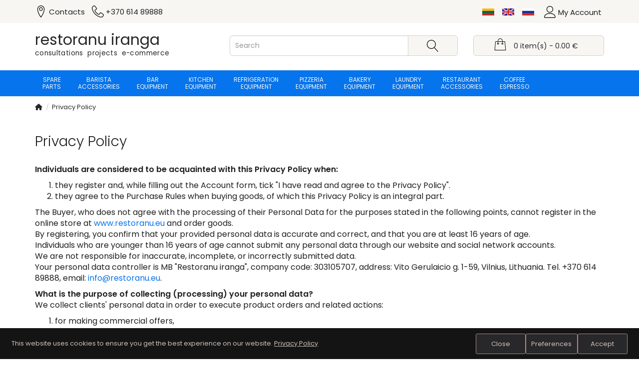

--- FILE ---
content_type: text/html; charset=utf-8
request_url: https://www.restoranu.eu/en/privacy-policy
body_size: 23124
content:
<!DOCTYPE html>
<!--[if IE]><![endif]-->
<!--[if IE 8 ]><html dir="ltr" lang="en" class="ie8"><![endif]-->
<!--[if IE 9 ]><html dir="ltr" lang="en" class="ie9"><![endif]-->
<!--[if (gt IE 9)|!(IE)]><!-->
<html dir="ltr" lang="en">
<!--<![endif]-->
<head>
<meta charset="UTF-8" />
<meta name="viewport" content="width=device-width, initial-scale=1.0, minimum-scale=1.0, maximum-scale=1.0">
<meta http-equiv="X-UA-Compatible" content="IE=edge">
<title>Privacy Policy | restoranu.eu</title>
<base href="https://www.restoranu.eu/" />
<meta name="description" content="Privacy Policy | restoranu.eu" />
<meta name="keywords" content="Privacy Policy, how we protect privacy, your privacy, Privacy, we keep private" />
<link rel="canonical" href="" />
<link rel="alternate" hreflang="x-default" href="https://www.restoranu.eu/" />
<script src="catalog/view/javascript/jquery/jquery-2.1.1.min.js" type="text/javascript"></script>
<script src="catalog/view/javascript/jquery/jquery-3.7.1.min.js" type="text/javascript"></script>
<link href="catalog/view/javascript/bootstrap/css/bootstrap.min.css" rel="stylesheet" media="screen" />
<script src="catalog/view/javascript/bootstrap/js/bootstrap.min.js" type="text/javascript"></script>
<link href="https://cdnjs.cloudflare.com/ajax/libs/font-awesome/6.5.2/css/all.min.css" rel="stylesheet" type="text/css" />
<link href="https://cdnjs.cloudflare.com/ajax/libs/font-awesome/6.5.2/css/v4-shims.min.css" rel="stylesheet" type="text/css" />
<link href="catalog/view/theme/restoranu/stylesheet/stylesheet.css" rel="stylesheet">
<link rel="preconnect" href="https://fonts.googleapis.com">
<link rel="preconnect" href="https://fonts.gstatic.com" crossorigin>
<link href="https://fonts.googleapis.com/css2?family=Inter:ital,opsz,wght@0,14..32,100..900;1,14..32,100..900&family=Poppins:ital,wght@0,100;0,200;0,300;0,400;0,500;0,600;0,700;0,800;0,900;1,100;1,200;1,300;1,400;1,500;1,600;1,700;1,800;1,900&display=swap" rel="stylesheet">
<script src="https://www.google.com/recaptcha/api.js?render=reCAPTCHA_site_key"></script>
<link href="catalog/view/theme/restoranu/stylesheet/smartnotifications/animate.css" type="text/css" rel="stylesheet" media="screen" />
<link href="catalog/view/theme/restoranu/stylesheet/smartnotifications/smartnotifications.css" type="text/css" rel="stylesheet" media="screen" />
<link href="catalog/view/theme/restoranu/stylesheet/askforquote/askforquote.css" type="text/css" rel="stylesheet" media="screen" />
<link href="catalog/view/theme/restoranu/stylesheet/askforquote/sweetalert.css" type="text/css" rel="stylesheet" media="screen" />
<link href="catalog/view/theme/default/stylesheet/promotions.css?v=5.2.1" type="text/css" rel="stylesheet" media="screen" />
<link href="catalog/view/theme/default/stylesheet/vendor/isenselabs/isearch/isearch.css" type="text/css" rel="stylesheet" media="screen" />
<link href="catalog/view/javascript/supermenu/supermenu.css?v=30" type="text/css" rel="stylesheet" media="screen" />
<script src="catalog/view/javascript/smartnotifications/noty/packaged/jquery.noty.packaged.js" type="text/javascript"></script>
<script src="catalog/view/javascript/smartnotifications/noty/themes/smart-notifications.js" type="text/javascript"></script>
<script src="catalog/view/javascript/jquery/askforquote/sweetalert.min.js" type="text/javascript"></script>
<script src="catalog/view/javascript/vendor/isenselabs/isearch/isearch.js" type="text/javascript"></script>
<script src="catalog/view/javascript/supermenu/supermenu-responsive.js?v=30" type="text/javascript"></script>
<script src="catalog/view/javascript/common.js" type="text/javascript"></script>
<!-- Consider deferring non-critical JS -->
<link href="https://www.restoranu.eu/image/catalog/logo/restoranu.png" rel="icon" />
<link href="https://www.restoranu.eu/en/privacy-policy" rel="canonical" />
<!-- Global site tag (gtag.js) - Google Analytics -->
<script async src="https://www.googletagmanager.com/gtag/js?id=UA-120150317-1"></script>
<script>
  window.dataLayer = window.dataLayer || [];
  function gtag(){dataLayer.push(arguments);}
  gtag('consent', 'default', {'ad_storage':'granted','ad_personalization':'granted','ad_user_data':'granted','analytics_storage':'granted','functionality_storage':'granted','personalization_storage':'granted','security_storage':'granted','wait_for_update':1000});gtag('js', new Date());

  gtag('config', 'UA-120150317-1');
</script>
<!-- Cloudflare Web Analytics --><script defer src='https://static.cloudflareinsights.com/beacon.min.js' data-cf-beacon='{"token": "3bd9c9804a1b4eb88e78ce9439565e39"}'></script><!-- End Cloudflare Web Analytics -->

<meta name="verify-paysera" content="5d8fa74d1081fd0f7c31d0312e754ae7">


		  
		  

		  
<!--[if summernote_ext_status]><meta Summernote Extended is Enabled /><![endif]--> 
		  
<link rel="alternate" href="https://www.restoranu.eu/privatumo-politika" hreflang="lt-lt" />
<link rel="alternate" href="https://www.restoranu.eu/en/privacy-policy" hreflang="en-gb" />
<link rel="alternate" href="https://www.restoranu.eu/ru/politika-konfidentsialnosti" hreflang="ru-ru" />
<link rel="alternate" href="https://www.restoranu.eu/privatumo-politika" hreflang="x-default" />

<script type="application/ld+json">            
{
 "@context":"http://schema.org",
 "@type":"Organization",
 "url":"https://www.restoranu.eu/",
 "logo":"",
 "potentialAction":[{
   "@type":"SearchAction",
   "target":"https://www.restoranu.eu/en/search?search=%7Bsearch_term_string%7D",
   "query-input":"required name=search_term_string"
 }],
 "contactPoint":[{
    "@type":"ContactPoint",
    "telephone":"+370 614 89888",
    "contactType":"customer service"
  }]
}
</script>

</head>
<body>
<nav id="top">
  <link rel="icon" type="image/png" href="/image/catalog/favicon/restoranu/favicon-96x96.png" sizes="96x96" />
  <link rel="icon" type="image/svg+xml" href="/image/catalog/favicon/restoranu/favicon.svg" />
  <link rel="shortcut icon" href="/image/catalog/favicon/restoranu/favicon.ico" />
  <link rel="apple-touch-icon" sizes="180x180" href="/image/catalog/favicon/restoranu/apple-touch-icon.png" />
  <link rel="manifest" href="/image/catalog/favicon/restoranu/site.webmanifest" />
  <div class="container">
    <div id="top-links" class="nav pull-left">
     <ul class="list-inline">
     <li>
     <a href="https://www.restoranu.eu/en/contact"><img src="/image/catalog/logo/linearicons/lnr-map-marker.svg" width="24" height="24">
     <span class="hidden-top">Contacts</span></a>
     </li>
      <li>
        <a href="tel:+37061489888"><img src="/image/catalog/logo/linearicons/lnr-phone-handset.svg" width="24" height="24">
        <span class="hidden-top">+370 614 89888</span>
        </a>
      </li>
      </ul>
      </div>
      <div id="top-links" class="nav pull-right">
      <ul class="list-inline">
      <li><form action="https://www.restoranu.eu/index.php?route=common/language/language" method="post" enctype="multipart/form-data" id="form-language">
              <button><a class="language-select" type="button" name="lt-lt"><img src="catalog/language/lt-lt/lt-lt.png" alt="Lietuvių" title="Lietuvių" /> </button>
              <button><a class="language-select" type="button" name="en-gb"><img src="catalog/language/en-gb/en-gb.png" alt="English" title="English" /> </button>
              <button><a class="language-select" type="button" name="ru-ru"><img src="catalog/language/ru-ru/ru-ru.png" alt="Русский" title="Русский" /> </button>
        <input type="hidden" name="code" value="" />
  <input type="hidden" name="redirect" value="https://www.restoranu.eu/en/privacy-policy" />
</form>
</li>
        <li class="dropdown">
          <a href="https://www.restoranu.eu/en/account" title="My Account" class="dropdown-toggle" data-toggle="dropdown">
            <img src="/image/catalog/logo/linearicons/lnr-user.svg" width="24" height="24">
            <span class="hidden-top">My Account</span>
          </a>
          <ul class="dropdown-menu dropdown-menu-right">
                          <li>
                <a href="https://www.restoranu.eu/en/login" id="login" style="text-align: left;" title="Login">
                  <img src="/image/catalog/logo/linearicons/lnr-enter.svg" width="24" height="24">
                  Login
                </a>
              </li>
              <li><a href="https://www.restoranu.eu/en/create-account" style="padding:10px 0 10px 20px;">Register</a></li>
                      </ul>
        </li>
      </ul>
    </div>
  </div>
</nav>
<header>
  <div class="container">
    <div class="row">
      <div class="col-sm-4">
        <div class="logo">        <a href="https://www.restoranu.eu/en/">restoranu iranga</a>
        <div rel="nofollow" class="logo2">consultations&nbsp;&nbsp;projects&nbsp;&nbsp;e-commerce</div></div>
      </div>
      <div class="col-sm-5"><div id="search" class="input-group">
  <input type="text" name="search" value="" placeholder="Search" class="form-control input-lg" />
  <span class="input-group-btn">
    <button type="button" class="btn btn-default btn-lg"><img src="/image/catalog/logo/linearicons/lnr-magnifier.svg" width="24" height="24"></button>
  </span>
</div>
<script type="text/template" role="isearch-container">
    <div class="isearch-container" role="isearch-container-{id}">
        {content}
    </div>
</script>

<script type="text/template" role="isearch-loading">
    <div class="isearch-loading text-center">
        <i class="fa fa-spin fa-circle-o-notch"></i> {text}
    </div>
</script>

<script type="text/template" role="isearch-nothing">
    <div class="isearch-nothing text-center">{text}</div>
</script>

<script type="text/template" role="isearch-more">
    <a role="isearch-tab" class="isearch-more text-center" href="{href}">{text}</a>
</script>

<script type="text/template" role="isearch-price">
    <span class="isearch-price-value">{price}</span>
</script>

<script type="text/template" role="isearch-special">
    <span class="isearch-price-value isearch-price-special">{special}</span><br /><span class="isearch-old-value">{price}</span>
</script>

<script type="text/template" role="isearch-product">
    <a role="isearch-tab" href="{href}" class="isearch-product">
                <div class="pull-left isearch-product-image">
            <img src="{image}" alt="{alt}" />
        </div>
        
        <div class="row isearch-product-info">
            <div class="col-xs-7 col-lg-8">
                <h4 class="isearch-heading-product">{name}</h4>
                                    <span class="isearch-model">{model}</span>
                            </div>
            <div class="col-xs-5 col-lg-4 text-right">
                                    <div class="isearch-price">
                        {price}
                    </div>
                            </div>
        </div>
    </a>
</script>

<script type="text/template" role="isearch-suggestion">
    <a role="isearch-tab" href="{href}" class="isearch-suggestion">{keyword}</a>
</script>

<script type="text/template" role="isearch-heading-suggestion">
    <h3 class="isearch-heading isearch-heading-suggestion">Search Term Suggestions</h3>
</script>

<script type="text/template" role="isearch-heading-product">
    <h3 class="isearch-heading isearch-heading-product">Top Product Results</h3>
</script>

<script type="text/javascript">
    $(document).ready(function() {
        $('#search input').iSearch({
            ajaxURL: 'https://www.restoranu.eu/index.php?route=extension/module/isearch/ajax&search={KEYWORD}',
            browserURL: 'https://www.restoranu.eu/index.php?route=extension/module/isearch/browser&stamp={STAMP}',
            moreURL: 'https://www.restoranu.eu/en/search?search=%7BKEYWORD%7D',
            delay: 250,
            fetchDataURL: 'https://www.restoranu.eu/index.php?route=extension/module/isearch/data',
            heightType: 'auto',
            heightUnit: 'px',
            heightValue: 400,
            highlight: !!1,
            highlightColor: '#fffaaa',
            autoscaleImages: true,
            showImages: !!1,
            imageWidth: 800,
            languageId: 1,
            localStoragePrefix : 'extension/module/isearch',
            minWidth: '330px',
            mobileScrollSpeed: 400,
            moduleId : 32999,
            productLimit : 3,
            scrollOffsetTop: 10,
            singularization: !!1,
            sort: 'p.sort_order',
            spell: [{"search":"\/\\s+and\\s+\/i","replace":""},{"search":"\/\\s+or\\s+\/i","replace":""},{"search":"be kofeino","replace":"kava be kofeino"},{"search":"kava","replace":"kavos pupel\u0117s"},{"search":"vakumavimo rankov2","replace":"Gofruota vakuumavimo rankov\u0117"},{"search":"maiseliai","replace":"vakuumavimo mai\u0161eliai"},{"search":"Kavamal","replace":"Kavos mal\u016bnai"},{"search":"vakuminiai","replace":"vakuumavimo mai\u0161eliai"},{"search":"pjaustykle","replace":"pjaustykl\u0117"},{"search":"kava","replace":"Espresso kavos pupel\u0117s"},{"search":"hendi vakuma","replace":"vakuumavimo mai\u0161eliai"},{"search":"vacuum","replace":"vakuumavimo mai\u0161eliai"},{"search":"vakuma","replace":"vakuumavimo mai\u0161eliai"},{"search":"mai\u0161eliai","replace":"vakuumavimo mai\u0161eliai"},{"search":"domingo","replace":"Domingo Amore Caff\u00e8"},{"search":"vakuumavimo","replace":"Gofruota vakuumavimo rankov\u0117"},{"search":"rankove","replace":"Gofruota vakuumavimo rankov\u0117"},{"search":"kit1","replace":"KIT..1"},{"search":"kit13","replace":"KIT.13"},{"search":"mesmale","replace":"m\u0117smal\u0117"}],
            strictness: 'moderate',
            type: 'ajax',
            widthType: 'responsive',
            widthUnit: 'px',
            widthValue: 370,
            zIndex: 999999,
            textMore: 'View All Results',
            textLoading: 'Loading. Please wait...',
            textNothing: 'No Results Found',
        });
    });
</script></div>
      <div class="col-sm-3"><div id="cart" class="btn-group btn-block">
  <button type="button" data-toggle="dropdown" data-loading-text="Loading..." class="btn btn-inverse btn-block btn-lg dropdown-toggle"><img src="/image/catalog/logo/linearicons/shopping-bag-bag.svg" width="24" height="24" style="margin:-5px 5px 0 0" vertical-align="sub"> <span id="cart-total">0 item(s) - 0.00 €</span></button>
  <ul class="dropdown-menu pull-right">
        <li>
      <p class="text-center">No results!</p>
    </li>
      </ul>
</div>
</div>
    </div>
  </div>
</header>
<div class="#282729"style="background-color: #0674ec;">
<div class="container" style="background-color: #0674ec;"><nav id="supermenu" class="default superbig">
	<a class="mobile-trigger">Categories <span class="mt-bars"><span></span><span></span><span></span></span></a>
		<ul>
		
								<li class="tlli mkids">
			  				<a class="superdropper" href="#"><span>+</span><span>-</span></a>
			  				<a class="tll"   href="https://www.restoranu.eu/en/spare-parts"> Spare parts</a>
													<div class="bigdiv " >
						
						
																		<div class="supermenu-left" >

							
							
							
																																		<div class="withimage" >
											<div class="image">
												<a href="https://www.restoranu.eu/en/fryer-spare-parts"><img src="https://www.restoranu.eu/image/cache/catalog/atsargines-dalys/gruzdintuvems/bartscher/restoran-iranga-150x150.jpg" alt="Fryer Spare Parts" title="Fryer Spare Parts" /></a>
											</div>
											<div class="name">
																								<a class="nname" href="https://www.restoranu.eu/en/fryer-spare-parts">Fryer Spare Parts</a>
																							</div>
																					</div>
																			<div class="withimage" >
											<div class="image">
												<a href="https://www.restoranu.eu/en/gas-cooker-and-electric-cooker-spare-parts"><img src="https://www.restoranu.eu/image/cache/catalog/atsargines-dalys/viryklems/3311100/restoran-iranga-150x150.jpg" alt="Gas Cooker and Electric Cooker Spare Parts" title="Gas Cooker and Electric Cooker Spare Parts" /></a>
											</div>
											<div class="name">
																								<a class="nname" href="https://www.restoranu.eu/en/gas-cooker-and-electric-cooker-spare-parts">Gas Cooker and Electric Cooker Spare Parts</a>
																							</div>
																					</div>
																			<div class="withimage" >
											<div class="image">
												<a href="https://www.restoranu.eu/en/hot-chocolate-dispenser-spare-parts"><img src="https://www.restoranu.eu/image/cache/catalog/atsargines-dalys/sokolado-dispenseriams/quamar-c1-motor-RCUNI0005-150x150.jpg" alt="Hot Chocolate Dispenser Spare Parts" title="Hot Chocolate Dispenser Spare Parts" /></a>
											</div>
											<div class="name">
																								<a class="nname" href="https://www.restoranu.eu/en/hot-chocolate-dispenser-spare-parts">Hot Chocolate Dispenser Spare Parts</a>
																							</div>
																					</div>
																			<div class="withimage" >
											<div class="image">
												<a href="https://www.restoranu.eu/en/juicers-spare-parts"><img src="https://www.restoranu.eu/image/cache/catalog/atsargines-dalys/sulciaspaudems/1381073/restoran-iranga-150x150.jpg" alt="Juicers spare parts" title="Juicers spare parts" /></a>
											</div>
											<div class="name">
																								<a class="nname" href="https://www.restoranu.eu/en/juicers-spare-parts">Juicers spare parts</a>
																							</div>
																					</div>
																			<div class="withimage" >
											<div class="image">
												<a href="https://www.restoranu.eu/en/kebab-grill-spare-parts"><img src="https://www.restoranu.eu/image/cache/catalog/atsargines-dalys/kebabu-griliams/potis/PT0006/restoran-iranga-150x150.png" alt="Kebab Grill spare parts" title="Kebab Grill spare parts" /></a>
											</div>
											<div class="name">
																								<a class="nname" href="https://www.restoranu.eu/en/kebab-grill-spare-parts">Kebab Grill spare parts</a>
																							</div>
																					</div>
																			<div class="withimage" >
											<div class="image">
												<a href="https://www.restoranu.eu/en/lava-stone-grill-spare-parts"><img src="https://www.restoranu.eu/image/cache/catalog/atsargines-dalys/lavos-griliu-dalys/restoran-iranga-150x150.png" alt="Lava Stone Grill Spare Parts" title="Lava Stone Grill Spare Parts" /></a>
											</div>
											<div class="name">
																								<a class="nname" href="https://www.restoranu.eu/en/lava-stone-grill-spare-parts">Lava Stone Grill Spare Parts</a>
																							</div>
																					</div>
																			<div class="withimage" >
											<div class="image">
												<a href="https://www.restoranu.eu/en/mincer-plates-knives-spare-parts"><img src="https://www.restoranu.eu/image/cache/catalog/virtuves_iranga/mesmales/atsargines-dalys/sieteliai/restoran-iranga-150x150.jpg" alt="Mincer plates, knives &amp; spare parts" title="Mincer plates, knives &amp; spare parts" /></a>
											</div>
											<div class="name">
																								<a class="nname" href="https://www.restoranu.eu/en/mincer-plates-knives-spare-parts">Mincer plates, knives &amp; spare parts</a>
																							</div>
																					</div>
																			<div class="withimage" >
											<div class="image">
												<a href="https://www.restoranu.eu/en/spare-parts-for-sherbet-cold-drinks-ice-cream-machines"><img src="https://www.restoranu.eu/image/cache/catalog/atsargines-dalys/serbeto-aparatams/restoran-iranga-150x150.jpg" alt="Parts: Sherbet, Ice Cream, Cold Drink Machines" title="Parts: Sherbet, Ice Cream, Cold Drink Machines" /></a>
											</div>
											<div class="name">
																								<a class="nname" href="https://www.restoranu.eu/en/spare-parts-for-sherbet-cold-drinks-ice-cream-machines">Parts: Sherbet, Ice Cream, Cold Drink Machines</a>
																							</div>
																					</div>
																			<div class="withimage" >
											<div class="image">
												<a href="https://www.restoranu.eu/en/piezo-igniters"><img src="https://www.restoranu.eu/image/cache/catalog/atsargines-dalys/pjezodegikliai/restoran-iranga-150x150.jpg" alt="Piezo Igniters" title="Piezo Igniters" /></a>
											</div>
											<div class="name">
																								<a class="nname" href="https://www.restoranu.eu/en/piezo-igniters">Piezo Igniters</a>
																							</div>
																					</div>
																			<div class="withimage" >
											<div class="image">
												<a href="https://www.restoranu.eu/en/spare-parts-for-coffee-grinders"><img src="https://www.restoranu.eu/image/cache/catalog/atsargines-dalys/kavos-malunams/coffee-grinder-burrs-150x150.jpg" alt="Spare parts for Coffee grinders" title="Spare parts for Coffee grinders" /></a>
											</div>
											<div class="name">
																								<a class="nname" href="https://www.restoranu.eu/en/spare-parts-for-coffee-grinders">Spare parts for Coffee grinders</a>
																							</div>
																					</div>
																			<div class="withimage" >
											<div class="image">
												<a href="https://www.restoranu.eu/en/spare-parts-for-convection-ovens"><img src="https://www.restoranu.eu/image/cache/catalog/atsargines-dalys/konvekcinems-krosnims/inoxtrend/LC-002/restoran-iranga-150x150.jpg" alt="Spare parts for Convection Ovens" title="Spare parts for Convection Ovens" /></a>
											</div>
											<div class="name">
																								<a class="nname" href="https://www.restoranu.eu/en/spare-parts-for-convection-ovens">Spare parts for Convection Ovens</a>
																							</div>
																					</div>
																			<div class="withimage" >
											<div class="image">
												<a href="https://www.restoranu.eu/en/spare-parts-for-cutters"><img src="https://www.restoranu.eu/image/cache/catalog/atsargines-dalys/kuteriams/restoran-iranga-150x150.jpg" alt="Spare parts for Cutters" title="Spare parts for Cutters" /></a>
											</div>
											<div class="name">
																								<a class="nname" href="https://www.restoranu.eu/en/spare-parts-for-cutters">Spare parts for Cutters</a>
																							</div>
																					</div>
																			<div class="withimage" >
											<div class="image">
												<a href="https://www.restoranu.eu/en/spare-parts-for-dishwashers"><img src="https://www.restoranu.eu/image/cache/catalog/atsargines-dalys/indaplovems/kaitinimo-tenai/3755951/restoran-iranga-150x150.jpg" alt="Spare parts for dishwashers" title="Spare parts for dishwashers" /></a>
											</div>
											<div class="name">
																								<a class="nname" href="https://www.restoranu.eu/en/spare-parts-for-dishwashers">Spare parts for dishwashers</a>
																							</div>
																					</div>
																			<div class="withimage" >
											<div class="image">
												<a href="https://www.restoranu.eu/en/spare-parts-for-dough-mixers"><img src="https://www.restoranu.eu/image/cache/catalog/atsargines-dalys/teslos-maisyklems/spare-parts-for-pizza-dough-mixers-150x150.jpg" alt="Spare parts for dough mixers" title="Spare parts for dough mixers" /></a>
											</div>
											<div class="name">
																								<a class="nname" href="https://www.restoranu.eu/en/spare-parts-for-dough-mixers">Spare parts for dough mixers</a>
																							</div>
																					</div>
																			<div class="withimage" >
											<div class="image">
												<a href="https://www.restoranu.eu/en/spare-parts-for-dough-sheeters"><img src="https://www.restoranu.eu/image/cache/catalog/atsargines-dalys/teslos-kociokles/9062019/restoran-iranga-150x150.png" alt="Spare parts for dough sheeters" title="Spare parts for dough sheeters" /></a>
											</div>
											<div class="name">
																								<a class="nname" href="https://www.restoranu.eu/en/spare-parts-for-dough-sheeters">Spare parts for dough sheeters</a>
																							</div>
																					</div>
																			<div class="withimage" >
											<div class="image">
												<a href="https://www.restoranu.eu/en/spare-parts-for-espresso-coffee-machines"><img src="https://www.restoranu.eu/image/cache/catalog/atsargines-dalys/kavos-aparatams/solenoid/restoran-iranga-150x150.jpg" alt="Spare parts for Espresso Coffee Machines" title="Spare parts for Espresso Coffee Machines" /></a>
											</div>
											<div class="name">
																								<a class="nname" href="https://www.restoranu.eu/en/spare-parts-for-espresso-coffee-machines">Spare parts for Espresso Coffee Machines</a>
																							</div>
																					</div>
																			<div class="withimage" >
											<div class="image">
												<a href="https://www.restoranu.eu/en/spare-parts-for-hand-blenders-and-mixers"><img src="https://www.restoranu.eu/image/cache/catalog/atsargines-dalys/mixer/fimar/restoran-iranga-150x150.jpg" alt="Spare parts for hand blenders and mixers" title="Spare parts for hand blenders and mixers" /></a>
											</div>
											<div class="name">
																								<a class="nname" href="https://www.restoranu.eu/en/spare-parts-for-hand-blenders-and-mixers">Spare parts for hand blenders and mixers</a>
																							</div>
																					</div>
																			<div class="withimage" >
											<div class="image">
												<a href="https://www.restoranu.eu/en/spare-parts-for-ice-makers"><img src="https://www.restoranu.eu/image/cache/catalog/atsargines-dalys/ledo-generatoriams/brema/C23858/restoran-iranga-150x150.jpg" alt="Spare parts for Ice Makers" title="Spare parts for Ice Makers" /></a>
											</div>
											<div class="name">
																								<a class="nname" href="https://www.restoranu.eu/en/spare-parts-for-ice-makers">Spare parts for Ice Makers</a>
																							</div>
																					</div>
																			<div class="withimage" >
											<div class="image">
												<a href="https://www.restoranu.eu/en/spare-parts-for-refrigeration-equipment"><img src="https://www.restoranu.eu/image/cache/catalog/atsargines-dalys/saldymo-iranga/embraco/restoran-iranga-150x150.jpg" alt="Spare parts for refrigeration equipment" title="Spare parts for refrigeration equipment" /></a>
											</div>
											<div class="name">
																								<a class="nname" href="https://www.restoranu.eu/en/spare-parts-for-refrigeration-equipment">Spare parts for refrigeration equipment</a>
																							</div>
																					</div>
																			<div class="withimage" >
											<div class="image">
												<a href="https://www.restoranu.eu/en/spare-parts-for-table-blenders-bar-mixers"><img src="https://www.restoranu.eu/image/cache/catalog/atsargines-dalys/stalo-blenderiams-mikseriams/santos_62_blender_spares-150x150.jpg" alt="Spare parts for table blenders, bar mixers" title="Spare parts for table blenders, bar mixers" /></a>
											</div>
											<div class="name">
																								<a class="nname" href="https://www.restoranu.eu/en/spare-parts-for-table-blenders-bar-mixers">Spare parts for table blenders, bar mixers</a>
																							</div>
																					</div>
																			<div class="withimage" >
											<div class="image">
												<a href="https://www.restoranu.eu/en/spare-parts-for-vegetable-cutters"><img src="https://www.restoranu.eu/image/cache/catalog/virtuves_iranga/darzoviu_pjaustykles/Sirman/restoran-iranga-150x150.jpg" alt="Spare parts for Vegetable cutters" title="Spare parts for Vegetable cutters" /></a>
											</div>
											<div class="name">
																								<a class="nname" href="https://www.restoranu.eu/en/spare-parts-for-vegetable-cutters">Spare parts for Vegetable cutters</a>
																							</div>
																					</div>
																			<div class="withimage" >
											<div class="image">
												<a href="https://www.restoranu.eu/en/spares-parts-for-potato-peelers"><img src="https://www.restoranu.eu/image/cache/catalog/atsargines-dalys/bulviaskutems/fama/F2702/restoran-iranga-150x150.jpg" alt="Spares Parts for Potato Peelers" title="Spares Parts for Potato Peelers" /></a>
											</div>
											<div class="name">
																								<a class="nname" href="https://www.restoranu.eu/en/spares-parts-for-potato-peelers">Spares Parts for Potato Peelers</a>
																							</div>
																					</div>
																			<div class="withimage" >
											<div class="image">
												<a href="https://www.restoranu.eu/en/mechanical-switches"><img src="https://www.restoranu.eu/image/cache/catalog/atsargines-dalys/jungikliai/3319054/Dvipolis-jungiklis-juodas-16A-250V-150x150.jpg" alt="Switches" title="Switches" /></a>
											</div>
											<div class="name">
																								<a class="nname" href="https://www.restoranu.eu/en/mechanical-switches">Switches</a>
																							</div>
																					</div>
																			<div class="withimage" >
											<div class="image">
												<a href="https://www.restoranu.eu/en/vacuum-pack-machine-spare-parts"><img src="https://www.restoranu.eu/image/cache/catalog/atsargines-dalys/vakuumavimo-aparatams/valko/valko-spare-parts-150x150.jpg" alt="Vacuum Pack Machine Spares" title="Vacuum Pack Machine Spares" /></a>
											</div>
											<div class="name">
																								<a class="nname" href="https://www.restoranu.eu/en/vacuum-pack-machine-spare-parts">Vacuum Pack Machine Spares</a>
																							</div>
																					</div>
																			<div class="withimage" >
											<div class="image">
												<a href="https://www.restoranu.eu/en/washing-machine-spare-parts"><img src="https://www.restoranu.eu/image/cache/catalog/atsargines-dalys/skalbyklems/40W5117/restoran-iranga-150x150.jpg" alt="Washing Machine Spare Parts" title="Washing Machine Spare Parts" /></a>
											</div>
											<div class="name">
																								<a class="nname" href="https://www.restoranu.eu/en/washing-machine-spare-parts">Washing Machine Spare Parts</a>
																							</div>
																					</div>
																														</div>
						
																			<div class="addingaspace"></div>
											</div>
							</li>
					<li class="tlli sep"><span class="item-sep">&nbsp;</span></li>			<li class="tlli mkids">
			  				<a class="superdropper" href="#"><span>+</span><span>-</span></a>
			  				<a class="tll"   href="https://www.restoranu.eu/en/barista-supplies"> Barista accessories</a>
													<div class="bigdiv " >
						
						
																		<div class="supermenu-left" >

							
							
							
																																		<div class="withimage" >
											<div class="image">
												<a href="https://www.restoranu.eu/en/cleaners-decalcifiers"><img src="https://www.restoranu.eu/image/cache/catalog/barista/valikliai/pulycaf/3092078/restoran-iranga-150x150.jpg" alt="Cleaners, decalcifiers" title="Cleaners, decalcifiers" /></a>
											</div>
											<div class="name">
																								<a class="nname" href="https://www.restoranu.eu/en/cleaners-decalcifiers">Cleaners, decalcifiers</a>
																							</div>
																					</div>
																			<div class="withimage" >
											<div class="image">
												<a href="https://www.restoranu.eu/en/additional-barista-accessories"><img src="https://www.restoranu.eu/image/cache/catalog/baro_iranga/barista-reikmenys/papildomi-kavos-reikmenys/indai/restoran-iranga-150x150.jpg" alt="Additional Barista Accessories" title="Additional Barista Accessories" /></a>
											</div>
											<div class="name">
																								<a class="nname" href="https://www.restoranu.eu/en/additional-barista-accessories">Additional Barista Accessories</a>
																							</div>
																					</div>
																			<div class="withimage" >
											<div class="image">
												<a href="https://www.restoranu.eu/en/barista-cloths-aprons-towels-barista-cleaning-cloths"><img src="https://www.restoranu.eu/image/cache/catalog/barista/barista-sluostes/1092032/joefrex-barista-cloths-x4-150x150.jpg" alt="Barista Cloths &amp; Towels" title="Barista Cloths &amp; Towels" /></a>
											</div>
											<div class="name">
																								<a class="nname" href="https://www.restoranu.eu/en/barista-cloths-aprons-towels-barista-cleaning-cloths">Barista Cloths &amp; Towels</a>
																							</div>
																					</div>
																			<div class="withimage" >
											<div class="image">
												<a href="https://www.restoranu.eu/en/coffee-scales"><img src="https://www.restoranu.eu/image/cache/catalog/barista/svarstykles/fusion/restoran-iranga-150x150.jpg" alt="Coffee Scales" title="Coffee Scales" /></a>
											</div>
											<div class="name">
																								<a class="nname" href="https://www.restoranu.eu/en/coffee-scales">Coffee Scales</a>
																							</div>
																					</div>
																			<div class="withimage" >
											<div class="image">
												<a href="https://www.restoranu.eu/en/cups-scoops"><img src="https://www.restoranu.eu/image/cache/catalog/priedai/barista/puodeliai-sauksteliai/restoran-iranga-150x150.jpg" alt="Cups, Scoops" title="Cups, Scoops" /></a>
											</div>
											<div class="name">
																								<a class="nname" href="https://www.restoranu.eu/en/cups-scoops">Cups, Scoops</a>
																							</div>
																					</div>
																			<div class="withimage" >
											<div class="image">
												<a href="https://www.restoranu.eu/en/drawers-for-coffee-dregs"><img src="https://www.restoranu.eu/image/cache/catalog/barista/knock-box/motta/motta-knock-box-07750-150x150.png" alt="Knock Out Drawers" title="Knock Out Drawers" /></a>
											</div>
											<div class="name">
																								<a class="nname" href="https://www.restoranu.eu/en/drawers-for-coffee-dregs">Knock Out Drawers</a>
																							</div>
																					</div>
																			<div class="withimage" >
											<div class="image">
												<a href="https://www.restoranu.eu/en/latte-cappuccino-decoration"><img src="https://www.restoranu.eu/image/cache/catalog/priedai/barista/kavos-dekoracija/motta/restoran-iranga-150x150.jpg" alt="Latte, Cappuccino decoration" title="Latte, Cappuccino decoration" /></a>
											</div>
											<div class="name">
																								<a class="nname" href="https://www.restoranu.eu/en/latte-cappuccino-decoration">Latte, Cappuccino decoration</a>
																							</div>
																					</div>
																			<div class="withimage" >
											<div class="image">
												<a href="https://www.restoranu.eu/en/milk-frothing-pitchers"><img src="https://www.restoranu.eu/image/cache/catalog/priedai/barista/pieno-plakimo-indai/motta/restoran-iranga-150x150.jpg" alt="Milk Frothing Pitchers" title="Milk Frothing Pitchers" /></a>
											</div>
											<div class="name">
																								<a class="nname" href="https://www.restoranu.eu/en/milk-frothing-pitchers">Milk Frothing Pitchers</a>
																							</div>
																					</div>
																			<div class="withimage" >
											<div class="image">
												<a href="https://www.restoranu.eu/en/portafilter-tamper-holders"><img src="https://www.restoranu.eu/image/cache/catalog/priedai/barista/laikikliai/restoran-iranga-150x150.png" alt="Portafilter, tamper holders" title="Portafilter, tamper holders" /></a>
											</div>
											<div class="name">
																								<a class="nname" href="https://www.restoranu.eu/en/portafilter-tamper-holders">Portafilter, tamper holders</a>
																							</div>
																					</div>
																			<div class="withimage" >
											<div class="image">
												<a href="https://www.restoranu.eu/en/portafilters-and-sieves"><img src="https://www.restoranu.eu/image/cache/catalog/priedai/barista/sieteliai/ims/restoran-iranga-150x150.jpg" alt="Portafilters and sieves" title="Portafilters and sieves" /></a>
											</div>
											<div class="name">
																								<a class="nname" href="https://www.restoranu.eu/en/portafilters-and-sieves">Portafilters and sieves</a>
																							</div>
																					</div>
																			<div class="withimage" >
											<div class="image">
												<a href="https://www.restoranu.eu/en/espresso-shot-glasses"><img src="https://www.restoranu.eu/image/cache/catalog/barista/espresso-shot/joe-frex/restoran-iranga-150x150.jpg" alt="Shot Glasses &amp; Measuring Cups" title="Shot Glasses &amp; Measuring Cups" /></a>
											</div>
											<div class="name">
																								<a class="nname" href="https://www.restoranu.eu/en/espresso-shot-glasses">Shot Glasses &amp; Measuring Cups</a>
																							</div>
																					</div>
																			<div class="withimage" >
											<div class="image">
												<a href="https://www.restoranu.eu/en/tampers"><img src="https://www.restoranu.eu/image/cache/catalog/barista/tamper/espresso-gear/primo/espresso-gear-abv-7818-652-150x150.jpg" alt="Tampers" title="Tampers" /></a>
											</div>
											<div class="name">
																								<a class="nname" href="https://www.restoranu.eu/en/tampers">Tampers</a>
																							</div>
																					</div>
																			<div class="withimage" >
											<div class="image">
												<a href="https://www.restoranu.eu/en/thermometers-timers"><img src="https://www.restoranu.eu/image/cache/catalog/barista/termometrai-laikmaciai/concept-art/restoran-iranga-150x150.jpg" alt="Thermometers, timers" title="Thermometers, timers" /></a>
											</div>
											<div class="name">
																								<a class="nname" href="https://www.restoranu.eu/en/thermometers-timers">Thermometers, timers</a>
																							</div>
																					</div>
																			<div class="withimage" >
											<div class="image">
												<a href="https://www.restoranu.eu/en/food-grade-lubricants"><img src="https://www.restoranu.eu/image/cache/catalog/atsargines-dalys/lubrikantai/Lubri-Film/3180085/lubricant-Lubri-Film-Plus-150x150.jpg" alt="Lubricants" title="Lubricants" /></a>
											</div>
											<div class="name">
																								<a class="nname" href="https://www.restoranu.eu/en/food-grade-lubricants">Lubricants</a>
																							</div>
																					</div>
																			<div class="withimage" >
											<div class="image">
												<a href="https://www.restoranu.eu/en/small-gifts"><img src="https://www.restoranu.eu/image/cache/catalog/barista/dovanos/ascaso-V.2457-150x150.jpg" alt="Gifts" title="Gifts" /></a>
											</div>
											<div class="name">
																								<a class="nname" href="https://www.restoranu.eu/en/small-gifts">Gifts</a>
																							</div>
																					</div>
																														</div>
						
																			<div class="addingaspace"></div>
											</div>
							</li>
					<li class="tlli sep"><span class="item-sep">&nbsp;</span></li>			<li class="tlli mkids">
			  				<a class="superdropper" href="#"><span>+</span><span>-</span></a>
			  				<a class="tll"   href="https://www.restoranu.eu/en/bar-equipment"> Bar equipment</a>
													<div class="bigdiv " >
						
						
																		<div class="supermenu-left" >

							
							
							
																																		<div class="withimage" >
											<div class="image">
												<a href="https://www.restoranu.eu/en/bar-blenders"><img src="https://www.restoranu.eu/image/cache/catalog/baro_iranga/baro_blenderiai/restoran-iranga-150x150.jpg" alt="Bar blenders" title="Bar blenders" /></a>
											</div>
											<div class="name">
																								<a class="nname" href="https://www.restoranu.eu/en/bar-blenders">Bar blenders</a>
																							</div>
																					</div>
																			<div class="withimage" >
											<div class="image">
												<a href="https://www.restoranu.eu/en/citrus-juicers"><img src="https://www.restoranu.eu/image/cache/catalog/baro_iranga/citrusiniu_vaisiu_spaudykles/restoran-iranga-150x150.jpg" alt="Citrus Juicers" title="Citrus Juicers" /></a>
											</div>
											<div class="name">
																								<a class="nname" href="https://www.restoranu.eu/en/citrus-juicers">Citrus Juicers</a>
																							</div>
																					</div>
																			<div class="withimage" >
											<div class="image">
												<a href="https://www.restoranu.eu/en/coffee-grinders"><img src="https://www.restoranu.eu/image/cache/catalog/baro_iranga/kavos_malunai/quamar/restoran-iranga-150x150.jpg" alt="Coffee Grinders" title="Coffee Grinders" /></a>
											</div>
											<div class="name">
																								<a class="nname" href="https://www.restoranu.eu/en/coffee-grinders">Coffee Grinders</a>
																							</div>
																					</div>
																			<div class="withimage" >
											<div class="image">
												<a href="https://www.restoranu.eu/en/coffee-machines"><img src="https://www.restoranu.eu/image/cache/catalog/baro_iranga/kavos_aparatai/astoria/rapallo/2-ju-grupiu-espresso-kavos-aparatas-astoria-rapallo-aep2aep2-637-150x150.jpg" alt="Coffee machines" title="Coffee machines" /></a>
											</div>
											<div class="name">
																								<a class="nname" href="https://www.restoranu.eu/en/coffee-machines">Coffee machines</a>
																							</div>
																					</div>
																			<div class="withimage" >
											<div class="image">
												<a href="https://www.restoranu.eu/en/cold-drink-dispensers"><img src="https://www.restoranu.eu/image/cache/catalog/baro_iranga/sulciu-saldytuvai/restoran-iranga-150x150.png" alt="Cold Drink Dispensers" title="Cold Drink Dispensers" /></a>
											</div>
											<div class="name">
																								<a class="nname" href="https://www.restoranu.eu/en/cold-drink-dispensers">Cold Drink Dispensers</a>
																							</div>
																					</div>
																			<div class="withimage" >
											<div class="image">
												<a href="https://www.restoranu.eu/en/drink-mixers"><img src="https://www.restoranu.eu/image/cache/catalog/baro_iranga/pieno_kokteilines/quamar/restoran-iranga-150x150.png" alt="Drink mixers" title="Drink mixers" /></a>
											</div>
											<div class="name">
																								<a class="nname" href="https://www.restoranu.eu/en/drink-mixers">Drink mixers</a>
																							</div>
																					</div>
																			<div class="withimage" >
											<div class="image">
												<a href="https://www.restoranu.eu/en/hot-chocolate-dispensers"><img src="https://www.restoranu.eu/image/cache/catalog/baro_iranga/karsto-sokolado/quamar/restoran-iranga-150x150.jpg" alt="Hot Chocolate Dispensers" title="Hot Chocolate Dispensers" /></a>
											</div>
											<div class="name">
																								<a class="nname" href="https://www.restoranu.eu/en/hot-chocolate-dispensers">Hot Chocolate Dispensers</a>
																							</div>
																					</div>
																			<div class="withimage" >
											<div class="image">
												<a href="https://www.restoranu.eu/en/ice-cream-sandwich-makers-gelato-panini"><img src="https://www.restoranu.eu/image/cache/catalog/baro_iranga/gelato-panini/quamar/T14/restoran-iranga-150x150.jpg" alt="Ice cream sandwich makers (Gelato panini)" title="Ice cream sandwich makers (Gelato panini)" /></a>
											</div>
											<div class="name">
																								<a class="nname" href="https://www.restoranu.eu/en/ice-cream-sandwich-makers-gelato-panini">Ice cream sandwich makers (Gelato panini)</a>
																							</div>
																					</div>
																			<div class="withimage" >
											<div class="image">
												<a href="https://www.restoranu.eu/en/ice-crushers"><img src="https://www.restoranu.eu/image/cache/catalog/baro_iranga/ledo_smulkintuvai/quamar/t60/restoran-iranga-150x150.jpg" alt="Ice crushers" title="Ice crushers" /></a>
											</div>
											<div class="name">
																								<a class="nname" href="https://www.restoranu.eu/en/ice-crushers">Ice crushers</a>
																							</div>
																					</div>
																			<div class="withimage" >
											<div class="image">
												<a href="https://www.restoranu.eu/en/juice-extractors"><img src="https://www.restoranu.eu/image/cache/catalog/baro_iranga/sulciaspaudes/restoran-iranga-150x150.jpg" alt="Juice extractors" title="Juice extractors" /></a>
											</div>
											<div class="name">
																								<a class="nname" href="https://www.restoranu.eu/en/juice-extractors">Juice extractors</a>
																							</div>
																					</div>
																			<div class="withimage" >
											<div class="image">
												<a href="https://www.restoranu.eu/en/milk-frothers"><img src="https://www.restoranu.eu/image/cache/catalog/barista/pieno-putu-plakikliai/190129/restoran-iranga-150x150.jpg" alt="Milk frothers" title="Milk frothers" /></a>
											</div>
											<div class="name">
																								<a class="nname" href="https://www.restoranu.eu/en/milk-frothers">Milk frothers</a>
																							</div>
																					</div>
																			<div class="withimage" >
											<div class="image">
												<a href="https://www.restoranu.eu/en/pitcher-rinsers-drip-trays"><img src="https://www.restoranu.eu/image/cache/catalog/baro_iranga/pitcher-rinsers/3015046/restoran-iranga-150x150.jpg" alt="Pitcher Rinsers &amp; Drip Trays" title="Pitcher Rinsers &amp; Drip Trays" /></a>
											</div>
											<div class="name">
																								<a class="nname" href="https://www.restoranu.eu/en/pitcher-rinsers-drip-trays">Pitcher Rinsers &amp; Drip Trays</a>
																							</div>
																					</div>
																			<div class="withimage" >
											<div class="image">
												<a href="https://www.restoranu.eu/en/popcorn-makers"><img src="https://www.restoranu.eu/image/cache/catalog/baro_iranga/popcorn/00-51571/spragėsių-gaminimo-aparatas-Neumärker-Maxx-00-51571-150x150.jpg" alt="Popcorn Makers" title="Popcorn Makers" /></a>
											</div>
											<div class="name">
																								<a class="nname" href="https://www.restoranu.eu/en/popcorn-makers">Popcorn Makers</a>
																							</div>
																					</div>
																			<div class="withimage" >
											<div class="image">
												<a href="https://www.restoranu.eu/en/slush-machines"><img src="https://www.restoranu.eu/image/cache/catalog/baro_iranga/serbeto_aparatai/FBM/restoran-iranga-150x150.jpg" alt="Slush machines" title="Slush machines" /></a>
											</div>
											<div class="name">
																								<a class="nname" href="https://www.restoranu.eu/en/slush-machines">Slush machines</a>
																							</div>
																					</div>
																			<div class="withimage" >
											<div class="image">
												<a href="https://www.restoranu.eu/en/soft-ice-cream-equipment"><img src="https://www.restoranu.eu/image/cache/catalog/baro_iranga/minkstu_ledu_aparatai/bras/2022/B-Cream_2_CMYK(1)-150x150.jpg" alt="Soft ice cream equipment" title="Soft ice cream equipment" /></a>
											</div>
											<div class="name">
																								<a class="nname" href="https://www.restoranu.eu/en/soft-ice-cream-equipment">Soft ice cream equipment</a>
																							</div>
																					</div>
																			<div class="withimage" >
											<div class="image">
												<a href="https://www.restoranu.eu/en/waffle-makers"><img src="https://www.restoranu.eu/image/cache/catalog/virtuves_iranga/vaflines/neumarker/12-40713DT/restoran-iranga-150x150.jpg" alt="Waffle Makers" title="Waffle Makers" /></a>
											</div>
											<div class="name">
																								<a class="nname" href="https://www.restoranu.eu/en/waffle-makers">Waffle Makers</a>
																							</div>
																					</div>
																			<div class="withimage" >
											<div class="image">
												<a href="https://www.restoranu.eu/en/ice-cube-makers"><img src="https://www.restoranu.eu/image/cache/catalog/baro_iranga/leduku_generatoriai/restoran-iranga-150x150.jpg" alt="Ice cube makers " title="Ice cube makers " /></a>
											</div>
											<div class="name">
																								<a class="nname" href="https://www.restoranu.eu/en/ice-cube-makers">Ice cube makers </a>
																							</div>
																					</div>
																			<div class="withimage" >
											<div class="image">
												<a href="https://www.restoranu.eu/en/hot-water-dispensers"><img src="https://www.restoranu.eu/image/cache/catalog/baro_iranga/virduliai/bartscher/karsto-vandens-virdulys-bartscher-200054-10-l200054-348-150x150.jpg" alt="Hot Water Dispensers" title="Hot Water Dispensers" /></a>
											</div>
											<div class="name">
																								<a class="nname" href="https://www.restoranu.eu/en/hot-water-dispensers">Hot Water Dispensers</a>
																							</div>
																					</div>
																														</div>
						
																			<div class="addingaspace"></div>
											</div>
							</li>
					<li class="tlli sep"><span class="item-sep">&nbsp;</span></li>			<li class="tlli mkids">
			  				<a class="superdropper" href="#"><span>+</span><span>-</span></a>
			  				<a class="tll"   href="https://www.restoranu.eu/en/kitchen-equipment"> Kitchen equipment</a>
													<div class="bigdiv " >
						
						
																		<div class="supermenu-left" >

							
							
							
																																		<div class="withimage" >
											<div class="image">
												<a href="https://www.restoranu.eu/en/chicken-spits"><img src="https://www.restoranu.eu/image/cache/catalog/virtuves_iranga/vistu-griliai/restoran-iranga-150x150.png" alt="Chicken spits" title="Chicken spits" /></a>
											</div>
											<div class="name">
																								<a class="nname" href="https://www.restoranu.eu/en/chicken-spits">Chicken spits</a>
																							</div>
																					</div>
																			<div class="withimage" >
											<div class="image">
												<a href="https://www.restoranu.eu/en/contact-grills"><img src="https://www.restoranu.eu/image/cache/catalog/virtuves_iranga/kontaktiniai_griliai/bartscher/A150673/restoran-iranga-150x150.jpg" alt="Contact grills" title="Contact grills" /></a>
											</div>
											<div class="name">
																								<a class="nname" href="https://www.restoranu.eu/en/contact-grills">Contact grills</a>
																							</div>
																					</div>
																			<div class="withimage" >
											<div class="image">
												<a href="https://www.restoranu.eu/en/convection-ovens"><img src="https://www.restoranu.eu/image/cache/catalog/virtuves_iranga/konvekcines/Inoxtrend/professional/CDT-107E/restoran-iranga-150x150.png" alt="Convection ovens" title="Convection ovens" /></a>
											</div>
											<div class="name">
																								<a class="nname" href="https://www.restoranu.eu/en/convection-ovens">Convection ovens</a>
																							</div>
																					</div>
																			<div class="withimage" >
											<div class="image">
												<a href="https://www.restoranu.eu/en/cookers"><img src="https://www.restoranu.eu/image/cache/catalog/virtuves_iranga/virykles/bertos/700/high-power/E7TPQ4M/Bertos-18882700_E7TPQ4M-150x150.jpg" alt="Cookers" title="Cookers" /></a>
											</div>
											<div class="name">
																								<a class="nname" href="https://www.restoranu.eu/en/cookers">Cookers</a>
																							</div>
																					</div>
																			<div class="withimage" >
											<div class="image">
												<a href="https://www.restoranu.eu/en/cutters"><img src="https://www.restoranu.eu/image/cache/catalog/virtuves_iranga/kuteriai/Sirman/c15/restoran-iranga-150x150.jpg" alt="Cutters" title="Cutters" /></a>
											</div>
											<div class="name">
																								<a class="nname" href="https://www.restoranu.eu/en/cutters">Cutters</a>
																							</div>
																					</div>
																			<div class="withimage" >
											<div class="image">
												<a href="https://www.restoranu.eu/en/doner-gyros-grill"><img src="https://www.restoranu.eu/image/cache/catalog/virtuves_iranga/kebabu_griliai/potis/restoran-iranga-150x150.jpg" alt="Doner &amp; Gyros grill" title="Doner &amp; Gyros grill" /></a>
											</div>
											<div class="name">
																								<a class="nname" href="https://www.restoranu.eu/en/doner-gyros-grill">Doner &amp; Gyros grill</a>
																							</div>
																					</div>
																			<div class="withimage" >
											<div class="image">
												<a href="https://www.restoranu.eu/en/electric-fryers"><img src="https://www.restoranu.eu/image/cache/catalog/virtuves_iranga/gruzdintuves/restoran-iranga-150x150.jpg" alt="Electric fryers" title="Electric fryers" /></a>
											</div>
											<div class="name">
																								<a class="nname" href="https://www.restoranu.eu/en/electric-fryers">Electric fryers</a>
																							</div>
																					</div>
																			<div class="withimage" >
											<div class="image">
												<a href="https://www.restoranu.eu/en/electric-tiltable-pans"><img src="https://www.restoranu.eu/image/cache/catalog/virtuves_iranga/keptuves/gort/restoran-iranga-150x150.jpg" alt="Electric tiltable Pans" title="Electric tiltable Pans" /></a>
											</div>
											<div class="name">
																								<a class="nname" href="https://www.restoranu.eu/en/electric-tiltable-pans">Electric tiltable Pans</a>
																							</div>
																					</div>
																			<div class="withimage" >
											<div class="image">
												<a href="https://www.restoranu.eu/en/food-warmers-bain-maries"><img src="https://www.restoranu.eu/image/cache/catalog/virtuves_iranga/marmitai/elektrinis-maisto-sildytuvas-marmitas-bartscher-3-x-gn1-3200233-446-150x150.png" alt="Food warmers | Bain Maries" title="Food warmers | Bain Maries" /></a>
											</div>
											<div class="name">
																								<a class="nname" href="https://www.restoranu.eu/en/food-warmers-bain-maries">Food warmers | Bain Maries</a>
																							</div>
																					</div>
																			<div class="withimage" >
											<div class="image">
												<a href="https://www.restoranu.eu/en/fry-tops"><img src="https://www.restoranu.eu/image/cache/catalog/virtuves_iranga/kepimo-plokstumos/fimar/restoran-iranga-150x150.jpeg" alt="Fry tops" title="Fry tops" /></a>
											</div>
											<div class="name">
																								<a class="nname" href="https://www.restoranu.eu/en/fry-tops">Fry tops</a>
																							</div>
																					</div>
																			<div class="withimage" >
											<div class="image">
												<a href="https://www.restoranu.eu/en/gas-fryers"><img src="https://www.restoranu.eu/image/cache/catalog/virtuves_iranga/dujines_grudintuves/bertos/700/17440000/Gas_fryer_Bertos_17440000_GL15_15M-150x150.jpg" alt="Gas fryers" title="Gas fryers" /></a>
											</div>
											<div class="name">
																								<a class="nname" href="https://www.restoranu.eu/en/gas-fryers">Gas fryers</a>
																							</div>
																					</div>
																			<div class="withimage" >
											<div class="image">
												<a href="https://www.restoranu.eu/en/gas-lava-rock-grills"><img src="https://www.restoranu.eu/image/cache/catalog/virtuves_iranga/dujiniai_griliai/CB/14100271/20191113-3012-Griglia-da-banco-I-65-150x150.jpg" alt="Gas lava rock grills" title="Gas lava rock grills" /></a>
											</div>
											<div class="name">
																								<a class="nname" href="https://www.restoranu.eu/en/gas-lava-rock-grills">Gas lava rock grills</a>
																							</div>
																					</div>
																			<div class="withimage" >
											<div class="image">
												<a href="https://www.restoranu.eu/en/gastro-slicers"><img src="https://www.restoranu.eu/image/cache/catalog/virtuves_iranga/gastronomines-pjaustykles/sirman/mantegna/restoran-iranga-150x150.jpg" alt="Gastro slicers" title="Gastro slicers" /></a>
											</div>
											<div class="name">
																								<a class="nname" href="https://www.restoranu.eu/en/gastro-slicers">Gastro slicers</a>
																							</div>
																					</div>
																			<div class="withimage" >
											<div class="image">
												<a href="https://www.restoranu.eu/en/glass-dish-washing-machines"><img src="https://www.restoranu.eu/image/cache/catalog/virtuves_iranga/indu_plovimo_masinos/Omniwash/restoran-iranga-150x150.jpg" alt="Glass &amp; dish washing machines" title="Glass &amp; dish washing machines" /></a>
											</div>
											<div class="name">
																								<a class="nname" href="https://www.restoranu.eu/en/glass-dish-washing-machines">Glass &amp; dish washing machines</a>
																							</div>
																					</div>
																			<div class="withimage" >
											<div class="image">
												<a href="https://www.restoranu.eu/en/graters"><img src="https://www.restoranu.eu/image/cache/catalog/virtuves_iranga/tarkos/restoran-iranga-150x150.jpg" alt="Graters" title="Graters" /></a>
											</div>
											<div class="name">
																								<a class="nname" href="https://www.restoranu.eu/en/graters">Graters</a>
																							</div>
																					</div>
																			<div class="withimage" >
											<div class="image">
												<a href="https://www.restoranu.eu/en/hand-mixers-blenders-whisks"><img src="https://www.restoranu.eu/image/cache/catalog/virtuves_iranga/rankiniai_mixeriai/Fama/FM450VVC500/fama-FM450VVC500-150x150.jpeg" alt="Hand Mixers" title="Hand Mixers" /></a>
											</div>
											<div class="name">
																								<a class="nname" href="https://www.restoranu.eu/en/hand-mixers-blenders-whisks">Hand Mixers</a>
																							</div>
																					</div>
																			<div class="withimage" >
											<div class="image">
												<a href="https://www.restoranu.eu/en/hot-water-boilers"><img src="https://www.restoranu.eu/image/cache/catalog/virtuves_iranga/boileriai/fetco/vandens-boileris-fetco-hwb-2hwb-2-351-150x150.jpg" alt="Hot Water boilers" title="Hot Water boilers" /></a>
											</div>
											<div class="name">
																								<a class="nname" href="https://www.restoranu.eu/en/hot-water-boilers">Hot Water boilers</a>
																							</div>
																					</div>
																			<div class="withimage" >
											<div class="image">
												<a href="https://www.restoranu.eu/en/induction-cookers"><img src="https://www.restoranu.eu/image/cache/catalog/virtuves_iranga/indukcines-virykles/bartscher/105838/restoran-iranga-150x150.jpeg" alt="Induction cookers" title="Induction cookers" /></a>
											</div>
											<div class="name">
																								<a class="nname" href="https://www.restoranu.eu/en/induction-cookers">Induction cookers</a>
																							</div>
																					</div>
																			<div class="withimage" >
											<div class="image">
												<a href="https://www.restoranu.eu/en/marinators"><img src="https://www.restoranu.eu/image/cache/catalog/virtuves_iranga/marinatoriai/restoran-iranga-150x150.png" alt="Marinators" title="Marinators" /></a>
											</div>
											<div class="name">
																								<a class="nname" href="https://www.restoranu.eu/en/marinators">Marinators</a>
																							</div>
																					</div>
																			<div class="withimage" >
											<div class="image">
												<a href="https://www.restoranu.eu/en/meat-mixers"><img src="https://www.restoranu.eu/image/cache/catalog/virtuves_iranga/farso-maisykles/sirman/restoran-iranga-150x150.jpg" alt="Meat Mixers" title="Meat Mixers" /></a>
											</div>
											<div class="name">
																								<a class="nname" href="https://www.restoranu.eu/en/meat-mixers">Meat Mixers</a>
																							</div>
																					</div>
																			<div class="withimage" >
											<div class="image">
												<a href="https://www.restoranu.eu/en/microwave-ovens"><img src="https://www.restoranu.eu/image/cache/catalog/virtuves_iranga/mikrobangu-krosneles/restoran-iranga-150x150.png" alt="Microwave ovens" title="Microwave ovens" /></a>
											</div>
											<div class="name">
																								<a class="nname" href="https://www.restoranu.eu/en/microwave-ovens">Microwave ovens</a>
																							</div>
																					</div>
																			<div class="withimage" >
											<div class="image">
												<a href="https://www.restoranu.eu/en/pass-through-dishwashers"><img src="https://www.restoranu.eu/image/cache/catalog/virtuves_iranga/kupolines_indaploves/jolly/61P/restoran-iranga-150x150.png" alt="Pass through dishwashers" title="Pass through dishwashers" /></a>
											</div>
											<div class="name">
																								<a class="nname" href="https://www.restoranu.eu/en/pass-through-dishwashers">Pass through dishwashers</a>
																							</div>
																					</div>
																			<div class="withimage" >
											<div class="image">
												<a href="https://www.restoranu.eu/en/potato-cleaning-machines"><img src="https://www.restoranu.eu/image/cache/catalog/virtuves_iranga/bulviaskutes/Fama/bulviu_valymo_masinos_fama-150x150.jpg" alt="Potato cleaning machines" title="Potato cleaning machines" /></a>
											</div>
											<div class="name">
																								<a class="nname" href="https://www.restoranu.eu/en/potato-cleaning-machines">Potato cleaning machines</a>
																							</div>
																					</div>
																			<div class="withimage" >
											<div class="image">
												<a href="https://www.restoranu.eu/en/meat-mincers"><img src="https://www.restoranu.eu/image/cache/catalog/virtuves_iranga/mesmales/fama/restoran-iranga-150x150.jpg" alt="Professional meat grinders" title="Professional meat grinders" /></a>
											</div>
											<div class="name">
																								<a class="nname" href="https://www.restoranu.eu/en/meat-mincers">Professional meat grinders</a>
																							</div>
																					</div>
																			<div class="withimage" >
											<div class="image">
												<a href="https://www.restoranu.eu/en/rice-cookers"><img src="https://www.restoranu.eu/image/cache/catalog/virtuves_iranga/ryziu_puodai/A150513/ryziu-virimo-puodas-bartscher-a150513a150513-307-5-150x150.jpg" alt="Rice cookers" title="Rice cookers" /></a>
											</div>
											<div class="name">
																								<a class="nname" href="https://www.restoranu.eu/en/rice-cookers">Rice cookers</a>
																							</div>
																					</div>
																			<div class="withimage" >
											<div class="image">
												<a href="https://www.restoranu.eu/en/salamanders"><img src="https://www.restoranu.eu/image/cache/catalog/virtuves_iranga/salamanderiai/bartscher/100524/restoran-iranga-150x150.jpg" alt="Salamanders" title="Salamanders" /></a>
											</div>
											<div class="name">
																								<a class="nname" href="https://www.restoranu.eu/en/salamanders">Salamanders</a>
																							</div>
																					</div>
																			<div class="withimage" >
											<div class="image">
												<a href="https://www.restoranu.eu/en/softcookers"><img src="https://www.restoranu.eu/image/cache/catalog/virtuves_iranga/sous-vide/restoran-iranga-150x150.jpeg" alt="Softcookers" title="Softcookers" /></a>
											</div>
											<div class="name">
																								<a class="nname" href="https://www.restoranu.eu/en/softcookers">Softcookers</a>
																							</div>
																					</div>
																			<div class="withimage" >
											<div class="image">
												<a href="https://www.restoranu.eu/en/soup-pots"><img src="https://www.restoranu.eu/image/cache/catalog/virtuves_iranga/sriubos-puodai/bartscher/100061/sriubos-puodas-bartscher-100061-9-l100061-898-150x150.jpg" alt="Soup pots" title="Soup pots" /></a>
											</div>
											<div class="name">
																								<a class="nname" href="https://www.restoranu.eu/en/soup-pots">Soup pots</a>
																							</div>
																					</div>
																			<div class="withimage" >
											<div class="image">
												<a href="https://www.restoranu.eu/en/vacuum-packaging-machines"><img src="https://www.restoranu.eu/image/cache/catalog/virtuves_iranga/vakuumatoriai/restoran-iranga-150x150.png" alt="Vacuum packaging machines" title="Vacuum packaging machines" /></a>
											</div>
											<div class="name">
																								<a class="nname" href="https://www.restoranu.eu/en/vacuum-packaging-machines">Vacuum packaging machines</a>
																							</div>
																					</div>
																			<div class="withimage" >
											<div class="image">
												<a href="https://www.restoranu.eu/en/vegetable-slicers"><img src="https://www.restoranu.eu/image/cache/catalog/virtuves_iranga/darzoviu_pjaustykles/Sammic/darzoviu-pjaustykle-sammic-ca-311050700-197-150x150.jpg" alt="Vegetable slicers" title="Vegetable slicers" /></a>
											</div>
											<div class="name">
																								<a class="nname" href="https://www.restoranu.eu/en/vegetable-slicers">Vegetable slicers</a>
																							</div>
																					</div>
																			<div class="withimage" >
											<div class="image">
												<a href="https://www.restoranu.eu/en/scales"><img src="https://www.restoranu.eu/image/cache/catalog/virtuves_iranga/svarstykles/kingship/restoran-iranga-150x150.jpg" alt="Scales" title="Scales" /></a>
											</div>
											<div class="name">
																								<a class="nname" href="https://www.restoranu.eu/en/scales">Scales</a>
																							</div>
																					</div>
																														</div>
						
																			<div class="addingaspace"></div>
											</div>
							</li>
					<li class="tlli sep"><span class="item-sep">&nbsp;</span></li>			<li class="tlli mkids">
			  				<a class="superdropper" href="#"><span>+</span><span>-</span></a>
			  				<a class="tll"   href="https://www.restoranu.eu/en/refrigeration-equipment"> Refrigeration equipment</a>
													<div class="bigdiv " >
						
						
																		<div class="supermenu-left" >

							
							
							
																																		<div class="withimage" >
											<div class="image">
												<a href="https://www.restoranu.eu/en/refrigerated-cabinets"><img src="https://www.restoranu.eu/image/cache/catalog/saldymo_iranga/saldikliai/coolhead/QN7/restoran-iranga-150x150.jpg" alt="Refrigerated cabinets" title="Refrigerated cabinets" /></a>
											</div>
											<div class="name">
																								<a class="nname" href="https://www.restoranu.eu/en/refrigerated-cabinets">Refrigerated cabinets</a>
																							</div>
																					</div>
																			<div class="withimage" >
											<div class="image">
												<a href="https://www.restoranu.eu/en/freezer-cabinets"><img src="https://www.restoranu.eu/image/cache/catalog/saldymo_iranga/saldikliai/coolhead/QN7/restoran-iranga-150x150.jpg" alt="Freezer Cabinets" title="Freezer Cabinets" /></a>
											</div>
											<div class="name">
																								<a class="nname" href="https://www.restoranu.eu/en/freezer-cabinets">Freezer Cabinets</a>
																							</div>
																					</div>
																			<div class="withimage" >
											<div class="image">
												<a href="https://www.restoranu.eu/en/refrigerated-counters"><img src="https://www.restoranu.eu/image/cache/catalog/saldymo_iranga/saldomi_stalai/coolhead/RC2100/restoran-iranga-150x150.jpg" alt="Refrigerated counters" title="Refrigerated counters" /></a>
											</div>
											<div class="name">
																								<a class="nname" href="https://www.restoranu.eu/en/refrigerated-counters">Refrigerated counters</a>
																							</div>
																					</div>
																			<div class="withimage" >
											<div class="image">
												<a href="https://www.restoranu.eu/en/freezer-counters"><img src="https://www.restoranu.eu/image/cache/catalog/saldymo_iranga/saldomi_stalai/restoran-iranga-150x150.jpg" alt="Freezer Counters" title="Freezer Counters" /></a>
											</div>
											<div class="name">
																								<a class="nname" href="https://www.restoranu.eu/en/freezer-counters">Freezer Counters</a>
																							</div>
																					</div>
																			<div class="withimage" >
											<div class="image">
												<a href="https://www.restoranu.eu/en/salad-tables-saladettes"><img src="https://www.restoranu.eu/image/cache/catalog/saldymo_iranga/saladetes/coolhead/restoran-iranga-150x150.png" alt="Salad Tables - Saladettes" title="Salad Tables - Saladettes" /></a>
											</div>
											<div class="name">
																								<a class="nname" href="https://www.restoranu.eu/en/salad-tables-saladettes">Salad Tables - Saladettes</a>
																							</div>
																					</div>
																			<div class="withimage" >
											<div class="image">
												<a href="https://www.restoranu.eu/en/pizza-counters"><img src="https://www.restoranu.eu/image/cache/catalog/saldymo_iranga/picos_stalai/coolhead/qz-20/QZ-20-VRX-CoolHead-150x150.jpg" alt="Pizza counters " title="Pizza counters " /></a>
											</div>
											<div class="name">
																								<a class="nname" href="https://www.restoranu.eu/en/pizza-counters">Pizza counters </a>
																							</div>
																					</div>
																			<div class="withimage" >
											<div class="image">
												<a href="https://www.restoranu.eu/en/refrigerated-topping-displays"><img src="https://www.restoranu.eu/image/cache/catalog/saldymo_iranga/saldomos_vitrineles/coolhead-europe-s-r-l-gn1-3-294-150x150.jpg" alt="Refrigerated topping displays" title="Refrigerated topping displays" /></a>
											</div>
											<div class="name">
																								<a class="nname" href="https://www.restoranu.eu/en/refrigerated-topping-displays">Refrigerated topping displays</a>
																							</div>
																					</div>
																			<div class="withimage" >
											<div class="image">
												<a href="https://www.restoranu.eu/en/blast-chillers-and-shock-freezers"><img src="https://www.restoranu.eu/image/cache/catalog/saldymo_iranga/greitas-atsaldymas/coolhead/restoran-iranga-150x150.jpg" alt="Blast chillers and shock freezers" title="Blast chillers and shock freezers" /></a>
											</div>
											<div class="name">
																								<a class="nname" href="https://www.restoranu.eu/en/blast-chillers-and-shock-freezers">Blast chillers and shock freezers</a>
																							</div>
																					</div>
																			<div class="withimage" >
											<div class="image">
												<a href="https://www.restoranu.eu/en/bottle-fridges-1-347"><img src="https://www.restoranu.eu/image/cache/catalog/saldymo_iranga/buteliu_saldytuvai/comersa/restoran-iranga-150x150.jpg" alt="Bottle fridges" title="Bottle fridges" /></a>
											</div>
											<div class="name">
																								<a class="nname" href="https://www.restoranu.eu/en/bottle-fridges-1-347">Bottle fridges</a>
																							</div>
																					</div>
																			<div class="withimage" >
											<div class="image">
												<a href="https://www.restoranu.eu/en/refrigerated-bain-marie"><img src="https://www.restoranu.eu/image/cache/catalog/saldymo_iranga/marmitai/forcar/restoran-iranga-150x150.jpg" alt="Refrigerated bain marie" title="Refrigerated bain marie" /></a>
											</div>
											<div class="name">
																								<a class="nname" href="https://www.restoranu.eu/en/refrigerated-bain-marie">Refrigerated bain marie</a>
																							</div>
																					</div>
																			<div class="withimage" >
											<div class="image">
												<a href="https://www.restoranu.eu/en/chest-freezers"><img src="https://www.restoranu.eu/image/cache/catalog/saldymo_iranga/saldikliai_dezes/whirlpool/restoran-iranga-150x150.jpg" alt="Chest freezers" title="Chest freezers" /></a>
											</div>
											<div class="name">
																								<a class="nname" href="https://www.restoranu.eu/en/chest-freezers">Chest freezers</a>
																							</div>
																					</div>
																			<div class="withimage" >
											<div class="image">
												<a href="https://www.restoranu.eu/en/bar-fridges-freezers"><img src="https://www.restoranu.eu/image/cache/catalog/saldymo_iranga/buteliu_saldytuvai/coolhead/bbc208h/coolhead-bbc-208h-150x150.jpg" alt="Bar Fridges &amp; Freezers" title="Bar Fridges &amp; Freezers" /></a>
											</div>
											<div class="name">
																								<a class="nname" href="https://www.restoranu.eu/en/bar-fridges-freezers">Bar Fridges &amp; Freezers</a>
																							</div>
																					</div>
																			<div class="withimage" >
											<div class="image">
												<a href="https://www.restoranu.eu/en/refrigerated-displays"><img src="https://www.restoranu.eu/image/cache/catalog/saldymo_iranga/vitrinos/uniscool/cube/restoran-iranga-150x150.jpg" alt="Refrigerated displays" title="Refrigerated displays" /></a>
											</div>
											<div class="name">
																								<a class="nname" href="https://www.restoranu.eu/en/refrigerated-displays">Refrigerated displays</a>
																							</div>
																					</div>
																			<div class="withimage" >
											<div class="image">
												<a href="https://www.restoranu.eu/en/showcases-wine"><img src="https://www.restoranu.eu/image/cache/catalog/saldymo_iranga/vyno-vitrinos/tecfrigo/Enoprestige-600-2TV/restoran-iranga-150x150.jpg" alt="Showcases wine" title="Showcases wine" /></a>
											</div>
											<div class="name">
																								<a class="nname" href="https://www.restoranu.eu/en/showcases-wine">Showcases wine</a>
																							</div>
																					</div>
																														</div>
						
																			<div class="addingaspace"></div>
											</div>
							</li>
					<li class="tlli sep"><span class="item-sep">&nbsp;</span></li>			<li class="tlli mkids">
			  				<a class="superdropper" href="#"><span>+</span><span>-</span></a>
			  				<a class="tll"   href="https://www.restoranu.eu/en/pizzeria-equipment"> Pizzeria equipment</a>
													<div class="bigdiv " >
						
						
																		<div class="supermenu-left" >

							
							
							
																																		<div class="withimage" >
											<div class="image">
												<a href="https://www.restoranu.eu/en/hoods-for-pizza-ovens"><img src="https://www.restoranu.eu/image/cache/catalog/piceriju_iranga/picu_krosnys/Pizza_Group/entry/restoran-iranga-150x150.png" alt="Hoods for pizza ovens" title="Hoods for pizza ovens" /></a>
											</div>
											<div class="name">
																								<a class="nname" href="https://www.restoranu.eu/en/hoods-for-pizza-ovens">Hoods for pizza ovens</a>
																							</div>
																					</div>
																			<div class="withimage" >
											<div class="image">
												<a href="https://www.restoranu.eu/en/pizza-accessories"><img src="https://www.restoranu.eu/image/cache/catalog/piceriju_iranga/piceriju-reikmenys/picerijos-reikmenys-150x150.jpg" alt="Pizza Accessories" title="Pizza Accessories" /></a>
											</div>
											<div class="name">
																								<a class="nname" href="https://www.restoranu.eu/en/pizza-accessories">Pizza Accessories</a>
																							</div>
																					</div>
																			<div class="withimage" >
											<div class="image">
												<a href="https://www.restoranu.eu/en/pizza-dough-mixers"><img src="https://www.restoranu.eu/image/cache/catalog/piceriju_iranga/teslos_maisykles/Pizza_Group/restoran-iranga-150x150.jpg" alt="Pizza dough mixers" title="Pizza dough mixers" /></a>
											</div>
											<div class="name">
																								<a class="nname" href="https://www.restoranu.eu/en/pizza-dough-mixers">Pizza dough mixers</a>
																							</div>
																					</div>
																			<div class="withimage" >
											<div class="image">
												<a href="https://www.restoranu.eu/en/pizza-dough-rolling-machines"><img src="https://www.restoranu.eu/image/cache/catalog/piceriju_iranga/picu_kociokles/Pizza_Group/RM32A/teslos-kociokle-pizza-gpoup-RM32A-RM35A-150x150.jpg" alt="Pizza dough rolling machines" title="Pizza dough rolling machines" /></a>
											</div>
											<div class="name">
																								<a class="nname" href="https://www.restoranu.eu/en/pizza-dough-rolling-machines">Pizza dough rolling machines</a>
																							</div>
																					</div>
																			<div class="withimage" >
											<div class="image">
												<a href="https://www.restoranu.eu/en/pizza-ovens"><img src="https://www.restoranu.eu/image/cache/catalog/piceriju_iranga/picu_krosnys/Pizza_Group/entry-max/restoran-iranga-150x150.jpg" alt="Pizza ovens" title="Pizza ovens" /></a>
											</div>
											<div class="name">
																								<a class="nname" href="https://www.restoranu.eu/en/pizza-ovens">Pizza ovens</a>
																							</div>
																					</div>
																														</div>
						
																			<div class="addingaspace"></div>
											</div>
							</li>
					<li class="tlli sep"><span class="item-sep">&nbsp;</span></li>			<li class="tlli mkids">
			  				<a class="superdropper" href="#"><span>+</span><span>-</span></a>
			  				<a class="tll"   href="https://www.restoranu.eu/en/bakery-equipment"> Bakery equipment</a>
													<div class="bigdiv " >
						
						
																		<div class="supermenu-left" >

							
							
							
																																		<div class="withimage" >
											<div class="image">
												<a href="https://www.restoranu.eu/en/dough-dividers-rounders"><img src="https://www.restoranu.eu/image/cache/catalog/kepyklu_iranga/restoran-iranga-150x150.jpg" alt="Dough dividers &amp; rounders" title="Dough dividers &amp; rounders" /></a>
											</div>
											<div class="name">
																								<a class="nname" href="https://www.restoranu.eu/en/dough-dividers-rounders">Dough dividers &amp; rounders</a>
																							</div>
																					</div>
																			<div class="withimage" >
											<div class="image">
												<a href="https://www.restoranu.eu/en/planetary-mixers"><img src="https://www.restoranu.eu/image/cache/catalog/kepyklu_iranga/planetariniai_mikseriai/GGG/restoran-iranga-150x150.jpg" alt="Planetary mixers" title="Planetary mixers" /></a>
											</div>
											<div class="name">
																								<a class="nname" href="https://www.restoranu.eu/en/planetary-mixers">Planetary mixers</a>
																							</div>
																					</div>
																														</div>
						
																			<div class="addingaspace"></div>
											</div>
							</li>
					<li class="tlli sep"><span class="item-sep">&nbsp;</span></li>			<li class="tlli mkids">
			  				<a class="superdropper" href="#"><span>+</span><span>-</span></a>
			  				<a class="tll"   href="https://www.restoranu.eu/en/laundry-equipment"> Laundry equipment</a>
													<div class="bigdiv " >
						
						
																		<div class="supermenu-left" >

							
							
							
																																		<div class="withimage" >
											<div class="image">
												<a href="https://www.restoranu.eu/en/flatwork-dryer-ironers"><img src="https://www.restoranu.eu/image/cache/catalog/skalbyklu_iranga/lyginimo-volai/restoran-iranga-150x150.jpg" alt="Flatwork dryer ironers" title="Flatwork dryer ironers" /></a>
											</div>
											<div class="name">
																								<a class="nname" href="https://www.restoranu.eu/en/flatwork-dryer-ironers">Flatwork dryer ironers</a>
																							</div>
																					</div>
																			<div class="withimage" >
											<div class="image">
												<a href="https://www.restoranu.eu/en/ironing-tables"><img src="https://www.restoranu.eu/image/cache/catalog/skalbyklu_iranga/lyginimo-stalai/restoran-iranga-150x150.png" alt="Ironing tables" title="Ironing tables" /></a>
											</div>
											<div class="name">
																								<a class="nname" href="https://www.restoranu.eu/en/ironing-tables">Ironing tables</a>
																							</div>
																					</div>
																			<div class="withimage" >
											<div class="image">
												<a href="https://www.restoranu.eu/en/laundry-carts"><img src="https://www.restoranu.eu/image/cache/catalog/priedai/vezimeliai/metalcarrelli/restoran-iranga-150x150.jpg" alt="Laundry carts" title="Laundry carts" /></a>
											</div>
											<div class="name">
																								<a class="nname" href="https://www.restoranu.eu/en/laundry-carts">Laundry carts</a>
																							</div>
																					</div>
																			<div class="withimage" >
											<div class="image">
												<a href="https://www.restoranu.eu/en/tumble-dryers"><img src="https://www.restoranu.eu/image/cache/catalog/skalbyklu_iranga/dziovykles/danube/restoran-iranga-150x150.png" alt="Tumble Dryers" title="Tumble Dryers" /></a>
											</div>
											<div class="name">
																								<a class="nname" href="https://www.restoranu.eu/en/tumble-dryers">Tumble Dryers</a>
																							</div>
																					</div>
																			<div class="withimage" >
											<div class="image">
												<a href="https://www.restoranu.eu/en/washing-machines"><img src="https://www.restoranu.eu/image/cache/catalog/skalbyklu_iranga/skalbykles/Danube/restoran-iranga-150x150.jpg" alt="Washing machines" title="Washing machines" /></a>
											</div>
											<div class="name">
																								<a class="nname" href="https://www.restoranu.eu/en/washing-machines">Washing machines</a>
																							</div>
																					</div>
																														</div>
						
																			<div class="addingaspace"></div>
											</div>
							</li>
					<li class="tlli sep"><span class="item-sep">&nbsp;</span></li>			<li class="tlli mkids">
			  				<a class="superdropper" href="#"><span>+</span><span>-</span></a>
			  				<a class="tll"   href="https://www.restoranu.eu/en/restaurant-accessories"> Restaurant accessories</a>
													<div class="bigdiv " >
						
						
																		<div class="supermenu-left" >

							
							
							
																																		<div class="withimage" >
											<div class="image">
												<a href="https://www.restoranu.eu/en/detergents-for-combi-ovens"><img src="https://www.restoranu.eu/image/cache/catalog/priedai/prieziura/valiklis-konvekcinems-krosnims-detergentas-detabinox-4-4-kg-100-vnt-m30-2-0100-209-150x150.jpg" alt="Detergents for combi ovens" title="Detergents for combi ovens" /></a>
											</div>
											<div class="name">
																								<a class="nname" href="https://www.restoranu.eu/en/detergents-for-combi-ovens">Detergents for combi ovens</a>
																							</div>
																					</div>
																			<div class="withimage" >
											<div class="image">
												<a href="https://www.restoranu.eu/en/gastronorm-containers"><img src="https://www.restoranu.eu/image/cache/catalog/priedai/gn_indai/restoran-iranga-150x150.jpg" alt="Gastronorm containers" title="Gastronorm containers" /></a>
											</div>
											<div class="name">
																								<a class="nname" href="https://www.restoranu.eu/en/gastronorm-containers">Gastronorm containers</a>
																							</div>
																					</div>
																			<div class="withimage" >
											<div class="image">
												<a href="https://www.restoranu.eu/en/professional-cookware"><img src="https://www.restoranu.eu/image/cache/catalog/priedai/puodai/contacto/restoran-iranga-150x150.jpg" alt="Professional Cookware " title="Professional Cookware " /></a>
											</div>
											<div class="name">
																								<a class="nname" href="https://www.restoranu.eu/en/professional-cookware">Professional Cookware </a>
																							</div>
																					</div>
																			<div class="withimage" >
											<div class="image">
												<a href="https://www.restoranu.eu/en/water-softeners"><img src="https://www.restoranu.eu/image/cache/catalog/priedai/vandens_minkstintuvai/DVA/restoran-iranga-150x150.jpg" alt="Water softeners" title="Water softeners" /></a>
											</div>
											<div class="name">
																								<a class="nname" href="https://www.restoranu.eu/en/water-softeners">Water softeners</a>
																							</div>
																					</div>
																			<div class="withimage" >
											<div class="image">
												<a href="https://www.restoranu.eu/en/stainless-steel-furniture"><img src="https://www.restoranu.eu/image/cache/catalog/priedai/metalo_gaminiai/stalai/restoran-iranga-150x150.jpg" alt="Stainless Steel furniture" title="Stainless Steel furniture" /></a>
											</div>
											<div class="name">
																								<a class="nname" href="https://www.restoranu.eu/en/stainless-steel-furniture">Stainless Steel furniture</a>
																							</div>
																					</div>
																			<div class="withimage" >
											<div class="image">
												<a href="https://www.restoranu.eu/en/vacuum-bags"><img src="https://www.restoranu.eu/image/cache/catalog/papildomas-inventorius/vakuumavimo-maiseliai/Vacuum-Bags-For-Vacuum-Sealer-Vacuum-Packaging-Rolls-150x150.jpg" alt="Vacuum bags" title="Vacuum bags" /></a>
											</div>
											<div class="name">
																								<a class="nname" href="https://www.restoranu.eu/en/vacuum-bags">Vacuum bags</a>
																							</div>
																					</div>
																														</div>
						
																			<div class="addingaspace"></div>
											</div>
							</li>
					<li class="tlli sep"><span class="item-sep">&nbsp;</span></li>			<li class="tlli">
			  				<a class="tll"   href="https://www.restoranu.eu/en/coffee-espresso"> Coffee espresso</a>
											</li>
			</ul>
</nav>
</div></div><script type="text/javascript">
$(document).ready(function(){
	$("#supermenu ul li.tlli").on({
		mouseenter: function(){
		  	if ($('#supermenu').hasClass('superbig')) {
		 				 			$(this).find('.bigdiv').show();
		 				  	}
		},
		mouseleave: function(){
		  	if ($('#supermenu').hasClass('superbig')) {
		   				 			$(this).find('.bigdiv').hide();
		 				  	}
		}
	});
	$("#supermenu ul li div.bigdiv.withflyout > .withchildfo").on({
		mouseenter: function(){
		  	if ($('#supermenu').hasClass('superbig')) {
		   		$(this).find('.flyouttoright').show();
		  	}
		},
		mouseleave: function(){
		  	if ($('#supermenu').hasClass('superbig')) {
		   		$(this).find('.flyouttoright').hide();
		  	}
		}
	});
});
var supermenu_width = $('#supermenu').outerWidth(false);
if (supermenu_width < 768) {
	$('#supermenu').removeClass('superbig');
	$('#supermenu').addClass('respsmall');
}
</script>
</div>



                
            
<div id="information-information" class="container">
  <ul class="breadcrumb">
        <li><a href="https://www.restoranu.eu/en/"><i class="fa fa-home"></i></a></li>
        <li><a href="https://www.restoranu.eu/en/privacy-policy">Privacy Policy</a></li>
      </ul>
  <div class="row">
                <div id="content" class="col-sm-12">
      <h1>Privacy Policy</h1>
      <p><b>Individuals are considered to be acquainted with this Privacy Policy when:</b></p><ol><li>they register and, while filling out the Account form, tick "I have read and agree to the Privacy Policy".</li><li><span style="font-family: inherit;">they agree to the Purchase Rules when buying goods, of which this Privacy Policy is an integral part.</span></li></ol><p></p><p></p>The Buyer, who does not agree with the processing of their Personal Data for the purposes stated in the following points, cannot register in the online store at <a href="https://www.restoranu.eu/en/" target="_blank">www.restoranu.eu</a> and order goods.<br>By registering, you confirm that your provided personal data is accurate and correct, and that you are at least 16 years of age.<br>Individuals who are younger than 16 years of age cannot submit any personal data through our website and social network accounts.<br>We are not responsible for inaccurate, incomplete, or incorrectly submitted data.<br>Your personal data controller is MB "Restoranu iranga", company code: 303105707, address: Vito Gerulaicio g. 1-59, Vilnius, Lithuania. Tel. +370 614 89888, email: <a href="mailto:info@restoranu.eu" target="_blank">info@restoranu.eu</a>.<p></p><p><b>What is the purpose of collecting (processing) your personal data?<br></b>We collect clients' personal data in order to execute product orders and related actions:</p><ol><li>for making commercial offers,</li><li>to create and fulfill obligations in contracts,</li><li>for direct marketing purposes (providing offers, promotions, discounts, and sending newsletters),</li><li>for account administration purposes,</li><li>for delivering orders to the client,</li><li>to manage personal debts.</li></ol><p></p><p><b>What personal data do we collect about buyers?<br></b>
MB "Restoranu iranga" strives to make the use of the e-store&nbsp;<a href="https://www.restoranu.eu/en/" target="_blank">www.restoranu.eu</a>&nbsp;as simple and convenient as possible. To continually improve, we need to know what information is of most interest to our visitors, from which cities they are, how often they return, which browser they use, on which devices the information is read, etc. We collect this information using Google Analytics tools, which allow us to record and analyze statistical data on the use of the e-store. You can learn more about Google Analytics and the information these tools can collect <a href="https://support.google.com/analytics/answer/6004245?hl=en&amp;sjid=9843749278070898629-EU" target="_blank">here</a>.<br>If you wish, you can prevent Google Analytics tools from recording information about your browsing by using the Google Analytics opt-out browser add-on.<br>MB "Restoranu iranga" collects and processes the following personal data that you directly provide when registering and (or) ordering goods in our e-store or ordering goods by other means (e.g., by phone, email): name, surname, email address, phone number, delivery address, consent or refusal to receive the newsletter, account number, payment and delivery information, and other data you provide voluntarily when registering and (or) ordering goods.<br>We also collect and process the following personal data that you indirectly provide when registering and (or) ordering goods in the e-store, i.e., these data are automatically collected from the computers and (or) mobile devices you use when logging into your Account: date and time of visits, language, login IP address, collected loyalty points, used browser and its version, reviews, and lists of products that were selected as favorites. These data are needed to recognize if you have already registered in the e-store and for statistical purposes to know how often and when you last logged in, and which products you were interested in.</p>
    <p><b>On what legal basis do we collect personal data?<br></b>MB "Restoranu iranga", in processing personal data, follows the requirements for personal data processing established in the Personal Data Legal Protection Act of the Republic of Lithuania, as well as other legal acts related to personal data protection. This includes compliance with the General Data Protection Regulation (Regulation (EU) 2016/679 of the European Parliament and Council, dated April 27, 2016) concerning the protection of natural persons with regard to the processing of personal data and the free movement of such data, applicable from May 25, 2018.</p>
    
    <p><b>How long do we store your personal data?<br></b>We store your personal data for the entire period that you remain a user of the Account.<br>Your consent to process personal data is considered obtained when you perform the necessary actions to create an Account and confirm registration. If you have subscribed to our newsletter, we will store your data until you opt out of the subscription.<br>Your given consent and its proof may be stored for a longer period if necessary to defend against claims, complaints, or lawsuits against us. You have the right to stop the processing of personal data, unsubscribe from the newsletter, or completely withdraw your account at any time. To exercise this right, please submit a written request to: <a href="mailto:info@restoranu.eu">info@restoranu.eu</a> or you can do this by logging into your <a href="https://www.restoranu.eu/en/login" target="_blank">Account</a>. If you are unable to log into your Account, on the login page select "<a href="https://www.restoranu.eu/en/forgot-password" target="_blank">Forgot Password?</a>"</p>
    <p><b>How secure is your personal data?<br></b>We use various security technologies and procedures to protect your personal information from unauthorized access, use, or disclosure. All data provided by individuals are securely stored on company servers. Servers are hosted only in modern server storage facilities, which are guarded 24x7 by an armed security team. Access to them is strictly controlled and recorded. User data is stored on virtual servers isolated from each other, so external parties and other users do not have unauthorized access or the ability to damage the data. However, the security of information transmitted via the internet or mobile communication cannot be guaranteed; any information transferred to us by these means is done at your own risk. In cases where individuals are provided with passwords (or when they choose their own) that enable access to certain functions of the online store, individuals are responsible for the confidentiality of those passwords. The company kindly requests individuals not to disclose or share passwords with third parties.</p>
    
    <p><b>From what sources do we collect your personal data?<br></b>Almost all your personal data we receive directly from you. Some of the data we get directly from you, for example, when you register an Account or subscribe to a newsletter. We also receive your data directly from you when you submit a query in any of the ways you choose: by sending us an email, submitting a written query, or calling our company phone. We also receive your personal data indirectly - through a bank or electronic money institution, upon receiving payment for goods or services.<br></p><p><b>Who do we share your data with?<br></b>MB "Restoranu iranga", in processing personal data, is committed to confidentiality and does not disclose personal data to third parties, except in cases required by law or legal processes. This also applies to companies that provide services on our request, i.e., companies engaged in:</p><ol><li>postal and courier activities,</li><li>companies providing accounting services.</li></ol>The ability of these companies to use your information is limited. They cannot use this information for purposes other than providing services to us.<br>If you pay for goods purchased in our online store through an online banking system, in this case, your data and payment security are ensured by the bank server where the payment is made.<p></p><p><b>Individuals have the right to:</b></p><ol><li>Access their personal data,</li><li>Correct their data,</li><li>Data portability,</li><li>Restrict data processing,</li><li>Be forgotten.</li></ol>If the customer requests to stop the processing of his Personal data for the purposes of administering the Online store, the customer's electronic purchasing Account is deleted, and the customer loses the ability to place orders or shop in the Online store. The customer can again order or buy goods or receive services only by re-registering in the Online store.<p></p>

    <p><b>Copyrights<br></b>The content, trademarks, logos, and other copyrighted objects on this website are exclusively owned by the owners of these products.<br>Without their prior written consent, it is forbidden to use the materials, photographs, logos on this website in the forms and ways defined by the Law on Trademarks of the Republic of Lithuania, the Law on Competition of the Republic of Lithuania, and other legal acts.<br>The proprietary copyright of this website or any part of it belongs to MB "Restoranu iranga", therefore without prior written consent, it is prohibited to reproduce the entire website or any part of it in any form or manner, translate it into other languages, adapt, borrow photos or other information, or otherwise use it in any form or manner. It is also prohibited to perform any other actions that may violate the exclusive rights of the owners to this website or that contradict the principles of fair competition, advertising, and copyright protection.<br></p>
    
    
    
    
    <p><b>Links to Other Websites<br></b>Our website may contain links to other websites, for the accuracy of the content and compliance with the current legislation of which MB "Restoranu iranga" is not responsible.</p>
    <p><b>Where to Address Rights Infringement?<br></b>If you believe that your privacy rights have been violated, you may file a complaint with the State Data Protection Inspectorate, A. Juozapaviciaus g. 6, 09310 Vilnius, tel. +370 5 271 2804, 279 1445, fax +370 5 261 9494, email <a href="mailto:ada@ada.lt">ada@ada.lt</a>.</p>
    <script type="text/javascript">
	var isMobile = false; //initiate as false
	var isDesktop = true;

	// device detection
	if(/(android|bb\d+|meego).+mobile|avantgo|bada\/|blackberry|blazer|compal|elaine|fennec|hiptop|iemobile|ip(hone|od)|ipad|iris|kindle|Android|Silk|lge |maemo|midp|mmp|netfront|opera m(ob|in)i|palm( os)?|phone|p(ixi|re)\/|plucker|pocket|psp|series(4|6)0|symbian|treo|up\.(browser|link)|vodafone|wap|windows (ce|phone)|xda|xiino/i.test(navigator.userAgent) 
    || /1207|6310|6590|3gso|4thp|50[1-6]i|770s|802s|a wa|abac|ac(er|oo|s\-)|ai(ko|rn)|al(av|ca|co)|amoi|an(ex|ny|yw)|aptu|ar(ch|go)|as(te|us)|attw|au(di|\-m|r |s )|avan|be(ck|ll|nq)|bi(lb|rd)|bl(ac|az)|br(e|v)w|bumb|bw\-(n|u)|c55\/|capi|ccwa|cdm\-|cell|chtm|cldc|cmd\-|co(mp|nd)|craw|da(it|ll|ng)|dbte|dc\-s|devi|dica|dmob|do(c|p)o|ds(12|\-d)|el(49|ai)|em(l2|ul)|er(ic|k0)|esl8|ez([4-7]0|os|wa|ze)|fetc|fly(\-|_)|g1 u|g560|gene|gf\-5|g\-mo|go(\.w|od)|gr(ad|un)|haie|hcit|hd\-(m|p|t)|hei\-|hi(pt|ta)|hp( i|ip)|hs\-c|ht(c(\-| |_|a|g|p|s|t)|tp)|hu(aw|tc)|i\-(20|go|ma)|i230|iac( |\-|\/)|ibro|idea|ig01|ikom|im1k|inno|ipaq|iris|ja(t|v)a|jbro|jemu|jigs|kddi|keji|kgt( |\/)|klon|kpt |kwc\-|kyo(c|k)|le(no|xi)|lg( g|\/(k|l|u)|50|54|\-[a-w])|libw|lynx|m1\-w|m3ga|m50\/|ma(te|ui|xo)|mc(01|21|ca)|m\-cr|me(rc|ri)|mi(o8|oa|ts)|mmef|mo(01|02|bi|de|do|t(\-| |o|v)|zz)|mt(50|p1|v )|mwbp|mywa|n10[0-2]|n20[2-3]|n30(0|2)|n50(0|2|5)|n7(0(0|1)|10)|ne((c|m)\-|on|tf|wf|wg|wt)|nok(6|i)|nzph|o2im|op(ti|wv)|oran|owg1|p800|pan(a|d|t)|pdxg|pg(13|\-([1-8]|c))|phil|pire|pl(ay|uc)|pn\-2|po(ck|rt|se)|prox|psio|pt\-g|qa\-a|qc(07|12|21|32|60|\-[2-7]|i\-)|qtek|r380|r600|raks|rim9|ro(ve|zo)|s55\/|sa(ge|ma|mm|ms|ny|va)|sc(01|h\-|oo|p\-)|sdk\/|se(c(\-|0|1)|47|mc|nd|ri)|sgh\-|shar|sie(\-|m)|sk\-0|sl(45|id)|sm(al|ar|b3|it|t5)|so(ft|ny)|sp(01|h\-|v\-|v )|sy(01|mb)|t2(18|50)|t6(00|10|18)|ta(gt|lk)|tcl\-|tdg\-|tel(i|m)|tim\-|t\-mo|to(pl|sh)|ts(70|m\-|m3|m5)|tx\-9|up(\.b|g1|si)|utst|v400|v750|veri|vi(rg|te)|vk(40|5[0-3]|\-v)|vm40|voda|vulc|vx(52|53|60|61|70|80|81|83|85|98)|w3c(\-| )|webc|whit|wi(g |nc|nw)|wmlb|wonu|x700|yas\-|your|zeto|zte\-/i.test(navigator.userAgent.substr(0,4))) {

		isMobile = true;
		isDesktop = false;
	}
	
	var uri = location.pathname + location.search;
	var documentReady = false;
	var windowLoad = false;
	var isBodyClicked = false;
	var delay = 500;
	var timeout = 1000;
	var product_id = '0';
	var path = '';
	var route = 'information/information';
	
	$(document).ready(function() {
		documentReady = true;
	});
	
	$(window).on('load', function(){
		windowLoad = true;
	});

	$.ajax({
		url: '//www.restoranu.eu/index.php?route=extension/module/smartnotifications/getPopup',
		type: 'POST',
		data: {'uri' : uri, product_id:product_id, path:path, route:route},
		dataType: 'json',
		success: function (response) {
			for (var i=0; i<response.length; i++) {

				var element = response[i],elements = [];

				if(element.show_on_mobile == '0' && isMobile) {
					continue;
				}

				if(element.show_on_desktop == '0' && isDesktop) {
					continue;
				}
		
				if(element.match) {
					repeat = element.repeat;
					popup_id = element.id;

					if(element.delay>0) {
						delay += (element.delay*1000);
					}

					if(element.timeout>0) {
						timeout += (element.timeout*1000);
					} else {
						timeout = false;
					}

					if(element.event == 0) { // Document ready event  		
						elements.push(element);
						if (documentReady) {
							showSmartNotificationsPopup(elements, delay, timeout);
						} else {
							$(document).ready(function(){   
								showSmartNotificationsPopup(elements, delay, timeout);
							});
						}
					}
					
					if(element.event == 1) { // Window load event
						elements.push(element);
						if(windowLoad) {

							showSmartNotificationsPopup(elements, delay, timeout);
						}
						else {
							$(window).load(function() {
								showSmartNotificationsPopup(elements, delay, timeout);
							});
						}
					 
					}
				 
					if(element.event == 2) { // Body click event
						elements.push(element);
						$('body').click(function() {
							if(isBodyClicked == false) {
								showSmartNotificationsPopup(elements, delay, timeout);
								isBodyClicked = true;
							}	
						});
					}
			  	}
			}
		}
	});
	
	var showSmartNotificationsPopup = function (elements, delay, timeout) {
		for (var i=0; i<elements.length; i++) {
			var element = elements[i];
			
			var template = element.template;

			setTimeout(function() {
				var layout = '<div class="noty_message pop-activity popupid-'+element.popup_id+' ';

				if (template == 'custom-style') {
					$("<style type='text/css' id='custom-style'> .noty_message.pop-activity.popupid-"+element.popup_id+".custom-style{ width:" + element.width + "px !important; height:" + element.height + "px !important; background:" + element.hex_code_background + " !important; border-color:" + element.hex_code_border + "!important } .noty_text h3#popup-id-h3-"+element.popup_id+" { color:" +  element.hex_code_title + " !important; } #popupID-"+element.popup_id+", .popupID-"+element.popup_id+" {width: 0px !important; } </style> ").appendTo("head"); // add the custom style in a new CSS block
					layout += 'custom-style">';
				} else {
					layout += template + '">';
				}

				if (element.show_icon == 1 && element.icon_type == 'p' ) {
					layout += '<div class="icon"><i class="fa ' + element.icon + '"></i></div><div class="noty_text"></div><div class="noty_close">test</div></div>';
				} else if (element.show_icon == 1 && element.icon_type == 'u'){
					layout += '<div class="image"><img src="' + element.icon_image + '"></div><div class="noty_text"></div><div class="noty_close">test</div></div>';
				} else  {
					layout += '<div class="noty_text"></div><div class="noty_close">test</div></div>'
				}

				var n = noty({
					text        : '<h3 id="popup-id-h3-'+element.popup_id+'">' + element.title + '</h3><p>' + element.description + '</p>',
					dismissQueue: true,
					layout      : element.position,
					closeWith   : ['click'],
					theme		: 'smartNotifications',
					timeout 	: timeout,
					template	: layout,
					maxVisible  : 10,
					id  : 'popupID-'+element.popup_id,
					animation   : {
						open  : 'popupID-'+element.popup_id+' animated '+ element.open_animation,
						close : 'popupID-'+element.popup_id+' animated '+ element.close_animation,
						easing: 'swing',
						speed : 1500
					}
				});				
			}, delay);
			
		}
	};
</script>

<form role="form" id="afq_form" style="display:none">
<div id="overlay" style="display:none"><div id="loader"><i class="fa fa-spinner fa-spin"></i></div></div>
	<h4 style="text-align:center;">Request for <span id="product_heading"></span></h4>
	<div id="product_image_holder" style="text-align:center;scale:0.5"></div>
	<div class="form-group">
		<div  id="quote_details">
		</div>
	</div>
	<div class="form-group">
    	<label for="afq_name"><strong>Full name:</strong></label>
    	<input type="text" class="form-control" id="afq_name" value="" />
  	</div>
	<div class="form-group">
		<label for="email"><strong>Email address:</strong></label>
		<input type="email" class="form-control" id="afq_email" value="" />
		<input type="email" class="form-control" id="afq_repeat_email" value="" />
	</div>
	<div class="form-group">
		<label for="comments"><strong>Comments (Optional):</strong></label>
		<textarea class="form-control" rows="5" placeholder="Write down some comments, questions, requirements..." id="afq_comments"></textarea>
	</div>

	<div class="form-group">
		
	</div>

  	<button type="submit" id="afq_submit" class="btn btn-primary btn-large">Submit</button>
  	<div id="spin">
  		<i class="afq_loader fa fa-spinner fa-spin" style="display:none;"></i>
  	</div>

</form>
<script>

	if (!$.fancybox) {
        $('head').append('<link rel="stylesheet" type="text/css" href="catalog/view/javascript/jquery/fancybox/jquery.fancybox.css" />');
		$('head').append('<script type="text/javascript" src="catalog/view/javascript/jquery/fancybox/jquery.fancybox.js"><'+'/script>');
    }
    var afqAddToCartSelector = 'button#button-cart[onclick], [onclick^="cart.add"], [onclick^="addToCart"], [onclick^="mgk_cart.add"], [onclick^="ee_cart.add"], [onclick^="cart_theme.add"], .button[data-clk], #button-cart';
	var checkSinglePrice = function (product_id) {

        var query =  $('#product input[type=\'text\'], #product input[type=\'hidden\'], #product input[type=\'radio\']:checked, #product input[type=\'checkbox\']:checked, #product select, #product textarea').serialize();

        $.ajax({
            url: 'index.php?route=extension/module/askforquote/checkPrice&product_ids='+product_id,
            type: 'post',
            data: query,
            dataType: 'json',
            success: function(json) {
                if(json['AFQ']) {
					$(afqAddToCartSelector).each(function(index, button){
						$(button).attr('disabled',true);
					});
                	var selector = '#button-cart';

                	if (json.replace_add_to_cart == "0") {
                		if ($('#button-afq').length < 1) {
                			var button = $('#button-cart').clone();
		                    button.attr('id', 'button-afq');
							button.attr('disabled',false)
		                    button.html('Check availability');
							button.attr('value','Check availability');
		                    $('#button-cart').after( button);
		                                    		}
	                    selector = '#button-afq';
                        $(selector).unbind('click');
                	} else {
                		$(selector).html('Check availability');
						$(selector).attr('value','Check availability');
                    	$(selector).unbind('click');
						$(selector).attr('disabled',false)
                	}
                    $(selector).on('click', function() {
                        showAFQPopup(500,275,product_id);
                    });

                }
                else
                    $('#button-cart').button('reset');
				$(afqAddToCartSelector).each(function(index, button){
					$(button).attr('disabled',false);
				});
            }
        });

    }

    var hasValue = function(needle, haystack) {
    	for (var hay in haystack) {
    		if (haystack[hay] == needle) {
    			return true;
    		}
    	}

    	return false;
    }

    var checkPrice = function (product_ids) {
        $.ajax({
            url: 'index.php?route=extension/module/askforquote/checkPrice',
            type: 'post',
            data: {product_ids: product_ids},
            dataType: 'json',
            success: function(json) {
                if(json) {
                    if (!$.fancybox) {
                        $('head').append('<link rel="stylesheet" type="text/css" href="catalog/view/javascript/jquery/fancybox/jquery.fancybox.css" />');
						$('head').append('<script type="text/javascript" src="catalog/view/javascript/jquery/fancybox/jquery.fancybox.js"><'+'/script>');
                    }
                    $('[onclick^="cart.add"], [onclick^="addToCart"]').each(function(i,e){
                        var params = $(this).attr('onclick').match(/\d+/);
                        var item = $(this);
                    	if(json.enable_for_all || hasValue(params[0], json)) {
							if(($(item)[0]).textContent === " Add to Cart"){
								$($(item)[0]).attr('disabled',true);
							}
                    		item.val('Check availability');

                            item.children('span').html("Check availability")
                            item.attr('data-hint',"Check availability");
                            item.attr('data-original-title',"Check availability");

                            if(item.children('i').length < 2) {
                            	item.children('i').attr('class','');
                            	item.children('i').attr('class','fa fa-envelope');
                            }

							item.attr('onclick','').unbind('click');
							item.on('click', function(e) {
								e.preventDefault();
								e.stopPropagation();
								showAFQPopupRelatedProducts(500,275,params[0]);
							});
                        }
						$(item).attr('disabled',false);
                    });
                }
            }
        });
    }

    var rescanPage = function(old_product_ids) {
            var check_product_ids = [];
            if ($('input[type="hidden"][name="product_id"]').length == 1) {
                check_product_ids.push($('input[type="hidden"][name="product_id"]').val());
            }
            $(afqAddToCartSelector).each(function(i,e){
                var rpAttr = $(this).attr('onclick');
                if (typeof rpAttr === 'undefined' || rpAttr === false) {
                    return;
                }
                var params = $(this).attr('onclick').match(/\d+/);
                if (params) {
                    check_product_ids.push(params[0]);
                }
            });
            checkPrice(check_product_ids);
        }

	$(document).ready( function() {
		$(afqAddToCartSelector).each(function(index, button){
						$(button).attr('disabled',true);
					});
		var single_product_id  = '0';

		if(single_product_id == 0)
			single_product_id = $('input[name=product_id]').val();

        if(single_product_id) {
            checkSinglePrice(single_product_id);
            $('input[name*=option], select[name*=option]').on('change', function() {
                checkSinglePrice(single_product_id);
            });
        }

        var check_product_ids = [];
        $('[onclick^="cart.add"], [onclick^="addToCart"]').each(function(i,e){
            var params = $(this).attr('onclick').match(/\d+/);

            check_product_ids.push(params[0]);

        });
        checkPrice(check_product_ids);

        var rescanTimer = null;
        $(document).bind('DOMNodeInserted', function(event) {

            let insertedEl = $(event.target);
            if (!insertedEl.is(afqAddToCartSelector) && insertedEl.find(afqAddToCartSelector).length == 0) return;
            if (rescanTimer != null) {
                clearTimeout(rescanTimer);
            }
            rescanTimer = setTimeout(rescanPage.bind(null, check_product_ids), 1000);
        });
    });

	function isValidEmailAddress(emailAddress) {
    	var pattern = new RegExp(/^((([a-z]|\d|[!#\$%&'\*\+\-\/=\?\^_`{\|}~]|[\u00A0-\uD7FF\uF900-\uFDCF\uFDF0-\uFFEF])+(\.([a-z]|\d|[!#\$%&'\*\+\-\/=\?\^_`{\|}~]|[\u00A0-\uD7FF\uF900-\uFDCF\uFDF0-\uFFEF])+)*)|((\x22)((((\x20|\x09)*(\x0d\x0a))?(\x20|\x09)+)?(([\x01-\x08\x0b\x0c\x0e-\x1f\x7f]|\x21|[\x23-\x5b]|[\x5d-\x7e]|[\u00A0-\uD7FF\uF900-\uFDCF\uFDF0-\uFFEF])|(\\([\x01-\x09\x0b\x0c\x0d-\x7f]|[\u00A0-\uD7FF\uF900-\uFDCF\uFDF0-\uFFEF]))))*(((\x20|\x09)*(\x0d\x0a))?(\x20|\x09)+)?(\x22)))@((([a-z]|\d|[\u00A0-\uD7FF\uF900-\uFDCF\uFDF0-\uFFEF])|(([a-z]|\d|[\u00A0-\uD7FF\uF900-\uFDCF\uFDF0-\uFFEF])([a-z]|\d|-|\.|_|~|[\u00A0-\uD7FF\uF900-\uFDCF\uFDF0-\uFFEF])*([a-z]|\d|[\u00A0-\uD7FF\uF900-\uFDCF\uFDF0-\uFFEF])))\.)+(([a-z]|[\u00A0-\uD7FF\uF900-\uFDCF\uFDF0-\uFFEF])|(([a-z]|[\u00A0-\uD7FF\uF900-\uFDCF\uFDF0-\uFFEF])([a-z]|\d|-|\.|_|~|[\u00A0-\uD7FF\uF900-\uFDCF\uFDF0-\uFFEF])*([a-z]|[\u00A0-\uD7FF\uF900-\uFDCF\uFDF0-\uFFEF])))\.?$/i);
    	return pattern.test(emailAddress);
	};

	var showAFQPopupRelatedProducts = function (width, height, product_id) {
		$.ajax({
			url: 'index.php?route=extension/module/askforquote/checkRequiredOptions',
			data: {product_id: product_id, quantity: 1},
			type: 'post',
			dataType: 'json',
			success: function(json) {
				if(json['error']) {
					location = json['redirect'];
				} else {
					openPopup(width, height, product_id, true);
				}
			}
		});
	}

	var openPopup = function(width, height, product_id, isRelated = false) {
		$.fancybox.open({
			content: $('#afq_form').html(),
			width: width,
			height: height,
			autoSize: true,
			autoDimensions: true,
			autoScale: true,
			autoCenter: false,
			openEffect : 'fade',
			wrapCSS : 'afq_popup',
			openSpeed  : 150,
			closeBtn  : true,
			beforeShow: function () {
				$('div #quote_details').html('');
				$('span#product_heading').html('');
				$('div #product_image_holder').html('');
				$('input#afq_repeat_email').slideUp(1);
			},
			afterShow: function () {
               	$('div #overlay').css('display','block');
                $('div #overlay').toggleClass('active');


                var query = $('#product input[type=\'text\'], #product input[type=\'hidden\'], #product input[type=\'radio\']:checked, #product input[type=\'checkbox\']:checked, #product select, #product textarea').serialize();

                if (isRelated) { // check if the product is related and remove the options from the default product
                	query = '';
                }

                // check if there are other values in the query data
            	if(query.length > 1){
            		query += '&';
            	}

            	query += "product_id=" + product_id;

				$.ajax({
		            url: 'index.php?route=extension/module/askforquote/checkOptions',
		            type: 'post',
		            data: query,
		            dataType: 'json',
		            success: function(json) {
		            	$('span#product_heading').append('<span>'+json.product_name+'</span><br/>');
		            	$('div #product_image_holder').append('<img src="'+ json.product_image +'" alt="">');

		            	$('.fancybox-skin #afq_name').val(json.customer_name);
		            	$('.fancybox-skin #afq_email').val(json.customer_email);

		            	if (json.quantity > 1 || json.options) {
		            		//$('.fancybox-skin #details_title').show();
		            		if (json.quantity > 1) {
		            			$('div #quote_details').append('<span><strong>'+json.askforaquote_quantity+'</strong></span>: ');
			            		$('div #quote_details').append('<span id="quote_quantity">'+json.quantity+'</span><br/>');
			            	}

		            		if (json.options) {

			            		$('div #quote_details').append('<span><strong>'+json.askforaquote_options+'</strong></span><br/>');
			            		$.each( json.options, function(key, value) {
			            			if (value.type == 'date' || value.type == 'datetime' || value.type == 'time' || value.type == 'text' || value.type == 'textarea') {
			            				$('div #quote_details').append('- <small class="selected_options" data-optionId='+value.product_option_id+' data-optionValueId='+value.value+'>'+ value.name +': '+value.value+'</small><br/>');
			            			} else  if (value.type == 'file') {
										$('div #quote_details').append('- <small class="selected_options" data-optionId='+value.product_option_id+' data-optionValueId='+value.value+'>'+ value.name +'</small><br/>');
			            			} else {
			            				$('div #quote_details').append('- <small class="selected_options" data-optionId='+value.product_option_id+' data-optionValueId='+value.product_option_value_id+'>'+ value.name +': '+value.value+'</small><br/>');
			            			}

								});
			            	}


		            	}
		            	$('div #overlay').css('display','none');
               			$('div #overlay').toggleClass('active');
		            }
		        });

				$('.fancybox-skin #afq_submit').click(function(e) {
					e.preventDefault();
					e.stopPropagation();

					if($('.fancybox-skin #afq_name').val() == '') {
						$('.fancybox-skin #afq_name').css({
							border: '0.07143rem solid #ebe8e2',
							background: '#f8f6f2'
						});

						if ($('#error-name').length < 1){
            				$('.fancybox-skin #afq_name').after('<div class="CFPError" id="error-name">Empty name field!</div>');
						}
					} else if(!isValidEmailAddress($('.fancybox-skin #afq_email').val()) || $('.fancybox-skin #afq_email').val() == ''){
						$('.fancybox-skin #afq_email').css({
							border: '0.07143rem solid #ebe8e2',
							background: '#f8f6f2'
						});

						if ($('#error-email').length < 1){
            				$('.fancybox-skin #afq_email').after('<div class="CFPError" id="error-email">Invalid e-mail address</div>');
						}
					} else if ($('label#AFQPrivacyPolicy input').length > 0 && $('label#AFQPrivacyPolicy input:checked').length == 0) {
			            $('label#AFQPrivacyPolicy').addClass("CFP_popover_field_error");
			            $('label#AFQPrivacyPolicy').after('<div class="CFPError">You must agree in order to continue.</div>');
			        } else {
						var afq_name = $('.fancybox-skin #afq_name').val();
						var afq_email = $('.fancybox-skin #afq_email').val();
						var afq_repeat_mail = $('.fancybox-skin #afq_repeat_email').val();
						var afq_quote_quantity = $('.fancybox-skin #quote_quantity').html();
						var afq_product_id = product_id;
						var afq_comments = $('.fancybox-skin #afq_comments').val();
            			var afq_privacy = $('label#AFQPrivacyPolicy input').length > 0 ? $('#AFQPrivacyPolicy input').val() : 0;
						var query = $('#product input[type=\'text\'], #product input[type=\'radio\']:checked, #product input[type=\'checkbox\']:checked, #product select, #product textarea').serialize();

						var options = new Object();

						$.each($('.fancybox-skin .selected_options'), function(index, el) {

							options[el.getAttribute('data-optionId')] = el.getAttribute('data-optionValueId');
						});
						$.ajax({
							url: 'index.php?route=extension/module/askforquote/addQuote',
							type: 'post',
							data: query + '&name='+afq_name+'&email='+afq_email+'&repeat_mail='+afq_repeat_mail+'&product_id='+afq_product_id+'&comments='+afq_comments+'&options='+options+'&privacy_policy='+afq_privacy,
							dataType: 'json',
							beforeSend: function() {
								$(".fancybox-skin #afq_submit").hide();
				            	$(".afq_loader").show();

				            },
							success: function(json) {
								$(".afq_loader").hide();
								$(".fancybox-skin #afq_submit").show();
								if(json=='success') {
									$.fancybox.close();
									swal("Thank you!", "Your request has been sent!", "success");

								}
							}
						});
					}
				});
			}
		});
	}

	var showAFQPopup = function (width,height,product_id) {
		$.ajax({
			url: 'index.php?route=extension/module/askforquote/checkRequiredOptions',
			type: 'post',
			data: $('#product input[type=\'text\'], #product input[type=\'hidden\'], #product input[type=\'radio\']:checked, #product input[type=\'checkbox\']:checked, #product select, #product textarea'),
			dataType: 'json',
			success: function(json) {
				if (!json['error']){
					openPopup(width, height, product_id);
				} else {
					if (json['error']) {
						$('.alert, .text-danger').remove();
						$('.form-group').removeClass('has-error');

						if (json['error']['option']) {
							for (i in json['error']['option']) {
								var element = $('#input-option' + i.replace('_', '-'));

								if (element.parent().hasClass('input-group')) {
									element.parent().after('<div class="text-danger">' + json['error']['option'][i] + '</div>');
								} else {
									element.after('<div class="text-danger">' + json['error']['option'][i] + '</div>');
								}
							}
						}

						if (json['error']['recurring']) {
							$('select[name=\'recurring_id\']').after('<div class="text-danger">' + json['error']['recurring'] + '</div>');
						}

						// Highlight any found errors
						$('.text-danger').parent().addClass('has-error');
					}
				}
			}
		});
	};

</script>
    <style>
            .afq_popup {
}
        </style>

</div>
    </div>
</div>

                
            
<style type="text/css">
                    .xnotice {
                        position: relative;
                        padding: 15px;
                        margin: 15px;
                        border: 1px solid transparent;
                        border-radius: 4px;
                    }
                    .xnotice-sticky {
                        position: fixed;
                        left: 0;
                        width: 100%;
                        padding: 15px 10px;
                        z-index: 10000;
                    }
                    .xnotice-top {
                        top: 0;
                    }
                    .xnotice-bottom {
                        bottom: 0;
                    }
                    a.xnotice-close {
                        position: absolute;
                        right: 0;
                        top: 50%;
                        color: #000;
                        font-size: 20px;
                        outline: 0;
                        cursor: pointer;
                        padding: 0px 8px;
                        opacity: .5;
                        transform: translate(0, -50%);
                        text-decoration: none;
                    }
                    html[dir="rtl"] a.xnotice-close {
                        left: 0;
                        right: auto;
                    }
                    a.xnotice-close:hover {
                        color: #000;
                        opacity: 1;
                    }
                    .xnotice-sticky.xnclose, .xnotice-notice.xnclose {
                        padding-right: 30px;
                    }
                    html[dir="rtl"] .xnotice-sticky.xnclose, .xnotice-notice.xnclose {
                        padding-left: 30px;
                        padding-right: 8px;
                    }
                    /* popup */
                    .xnotice-popup {
                        position: fixed;
                        width: 100%;
                        height: 100%;
                        top: 0;
                        left: 0;
                        right: 0;
                        bottom: 0;
                        z-index: 999998;
                        display: -webkit-box;
                        display: -ms-flexbox;
                        display: flex;
                        -webkit-box-align: center;
                        -ms-flex-align: center;
                        align-items: center;
                        -webkit-box-pack: center;
                        -ms-flex-pack: center;
                        justify-content: center;
                        -webkit-overflow-scrolling: touch;
                    }
                    .xnotice-popup-container {
                        opacity: 1;
                        visibility: visible;
                        -webkit-transform: translate3d(0, 0, 0) scale(1);
                        transform: translate3d(0, 0, 0) scale(1);
                        -webkit-transition: all 0.2s ease-out, margin 0s;
                        transition: all 0.2s ease-out, margin 0s;
                        position: relative;
                        max-width: 95%;
                        z-index: 9999;
                        width: 500px;
                        box-shadow: 0 0 50px -10px;
                        background: rgba(245, 245, 245, 1);
                    }
                    .xnotice-popup-bg {
                        position: fixed;
                        width: 100%;
                        height: 100%;
                        top: 0;
                        left: 0;
                        background-color: rgba(0, 0, 0, 0.75);
                        z-index: 9997;
                        opacity: 1;
                        visibility: visible;
                        -webkit-transition: all 0.4s ease-out;
                        transition: all 0.4s ease-out;
                    }
                    .xnotice-popup-close {
                        top: 15px !important;
                    }
                    .xnotice-popup-body {
                        overflow: hidden;
                        padding: 20px 20px 20px 20px;
                    }
                    .xnotice-popup.xnclose .xnotice-popup-body {
                        padding-right: 30px;
                    }
                    .xnotice-hide {
                        display: none !important;
                        visibility: hidden !important;
                    }
                    @media (max-width: 768px) {
                        .xnotice-popup-container {
                           width: auto;
                           max-width: 90%;
                           box-shadow: 2px -2px 10px -4px;
                        }
                    }
            </style><script type="text/javascript">var _xnotice = {"notices":[],"checkout":false,"selector":{"notice":"","confirm":""},"url":"index.php?route=extension\/module\/xnotice","cart_url":"https:\/\/www.restoranu.eu\/en\/cart"};if (!window.xnotice && window.XNotice) window.xnotice = new XNotice();</script><script src="https://www.restoranu.eu/catalog/view/javascript/xnotice.min.js?v=2.0.0" type="text/javascript"></script><footer>
  <div class="container" style="max-width:1200px">
    <div class="row">
            <div class="col-sm-3" style="padding-bottom: 10px">
        <div style="font-size: 1.7rem;padding-bottom:5px;text-transform:uppercase">Information</div>
        <ul class="list-unstyled">
                   <li><a href="https://www.restoranu.eu/en/gdpr-tools">GDPR Tools</a></li>
                    <li><a href="https://www.restoranu.eu/en/about-us">About Us</a></li>
                    <li><a href="https://www.restoranu.eu/en/delivery-information">Delivery Information</a></li>
                    <li><a href="https://www.restoranu.eu/en/privacy-policy">Privacy Policy</a></li>
                    <li><a href="https://www.restoranu.eu/en/terms-conditions">Terms &amp; Conditions</a></li>
                  </ul>
      </div>
            <div class="col-sm-3" style="padding-bottom: 10px">
        <div style="font-size: 1.7rem;padding-bottom:5px;text-transform:uppercase">Customer Service</div>
        <ul class="list-unstyled">
          <li><a href="https://www.restoranu.eu/en/contact">Contacts</a></li>
                    <li><a href="https://www.restoranu.eu/en/request-return">Returns</a></li>
          <li><a href="https://www.restoranu.eu/en/sitemap">Site Map</a></li>
        </ul>
      </div>
      <div class="col-sm-3" style="padding-bottom: 10px">
        <div style="font-size: 1.7rem;padding-bottom:5px;text-transform:uppercase">Special Offers</div>
        <ul class="list-unstyled">
          <li><a href="https://www.restoranu.eu/en/special">Specials</a></li>
        <!--   <li><a href="https://www.restoranu.eu/index.php?route=extension/module/promotions/page"></a></li> -->
          <li><a href="../index.php?route=information/information&information_id=7"></a></li>
          <li><a href="https://www.restoranu.eu/en/manufacturer">Manufacturers</a></li>
          <li><a href="../index.php?route=information/information&information_id=77711">Spare parts</a></li>
        </ul>
      </div>
      <div class="col-sm-3" style="padding-bottom:10px">
        <div style="font-size: 1.7rem;padding-bottom:5px;text-transform:uppercase">Account</div>
        <ul class="list-unstyled">
          <li><a href="https://www.restoranu.eu/en/account">Account</a></li>
          <li><a href="https://www.restoranu.eu/en/order-history">Order History</a></li>
          <li><a href="https://www.restoranu.eu/en/wishlist">Wish List</a></li>
          <li><a href="https://www.restoranu.eu/en/newsletter">Newsletter Subscription</a></li>
        </ul>
      </div>
      </div>
      <div class="row">
      <div class="col-sm-3" style="padding-top:30px">
        <ul class="list-unstyled">
        <a href="https://twitter.com/restoranuiranga/" target="_blank" class="btn-social-icon" aria-label="X"> <i class="fa-brands fa-x-twitter" aria-hidden="true"></i></a>
        <a href="https://www.facebook.com/restoranuiranga/" target="_blank" class="btn-social-icon"> <i class="fa fa-facebook"></i></a>
        <a href="https://www.youtube.com/@restoranuiranga" target="_blank" class="btn-social-icon"> <i class="fa fa-youtube-play"></i></a>
        <a href="https://www.pinterest.com/restoranu/" target="_blank" class="btn-social-icon"> <i class="fa fa-pinterest"></i></a>
        <a href="https://instagram.com/restoranuiranga/" target="_blank" class="btn-social-icon"> <i class="fa fa-instagram"></i></a>
        <ul class="list-unstyled" style="padding-top:15px;">
            <li><a href="https://www.ascaso.lt" target="_blank">www.ascaso.lt</a></li>
            <li><a href="https://www.restoranuiranga.lt" target="_blank">www.restoranuiranga.lt</a></li>
          </ul>
        </ul>
      </div>
      <div class="col-sm-3" style="padding-top:30px">
        <ul class="list-unstyled">
          <li class="btn-social-icon"><i class="fa fa-phone" aria-hidden="true" style="vertical-align:sub"></i>+370 614 89888</li>
          </ul>
        </ul>
      </div>
      <div class="col-sm-3" style="padding-top:30px">
        <ul class="list-unstyled">
          <li class="btn-social-icon"><i class="fa fa-envelope" aria-hidden="true" style="vertical-align:sub"></i>info@restoranu.eu</li>
          </ul>
        </ul>
      </div>
    </div>
    <div class="row col-sm-12">
    <div rel="nofollow" class="powered">© 2007-2025 „Restoranų įranga“. All rights reserved<br /><a href="mailto:saulius.speicys@me.com">&copy; Web design</a> 2025</div>
    </div>
  </footer>

<script type="text/javascript"><!--
	$(document).ready(function() { 
		ping2AbandonedCarts();
		$('.customer-info-wrapper input').on('input', 'change', function (e) {
			pingAbandonedCarts();
		});
	});
	$(document).ajaxComplete(function(e, xhr, settings) {
      if (xhr.status != 200) { return; }
      if (settings.url.indexOf('checkout/cart') != -1 || settings.url.indexOf('common/cart/info') != -1 || settings.url.indexOf('checkout/confirm') != -1) {
        ping2AbandonedCarts();
      }
	  if (settings.url.indexOf('journal3/checkout/save') != -1) {
        pingAbandonedCarts();
      }
    });
	function pingAbandonedCarts() { 
		var send_data = {},current_url = window.location.href;
		send_data['current_url'] = current_url;
		$.each($('.customer-info-wrapper input').serializeArray(), function() {
			send_data[this.name] = this.value;
		});
		$.ajax({
			url: 'index.php?route=common/footer/pingAbandonedcarts',
			type: 'post',
			data: send_data,
			success: function(data) {},
			error: function() {} 
		});
	}
	function ping2AbandonedCarts() { 
		var send_data = {},
		current_url = window.location.href;
		send_data['current_url'] = current_url;
		$.ajax({
			url: 'index.php?route=common/footer/pingAbandonedcarts',
			type: 'post',
			data: send_data,
			success: function(data) {},
			error: function() {} 
		});
	}
	$(document).ajaxComplete(function(e, xhr, settings) {
      if (xhr.status != 200) { return; }
      if (settings.url.indexOf('extension/d_quickcheckout/payment_address/update') != -1) {
        pingAbandonedCartsDQuickCheckout();
      }
    });
	function pingAbandonedCartsDQuickCheckout() {
		var send_data = {},
		current_url = window.location.href;
		send_data['current_url'] = current_url;
  		$.each($('#d_quickcheckout #payment_address #payment_address_form input').serializeArray(), function() {
  			send_data[this.name.replace("payment_address.", "")] = this.value;
		});
		$.ajax({
			url: 'index.php?route=common/footer/pingAbandonedcarts',
			type: 'post',
			data: send_data,
			success: function(data) {},
			error: function() {} 
		});
	}
//--></script>


<script>
$(document).ready(function() {
  islPromotionsPing(100);

  // Instead of watch addCart button, monitor the xhr
  $(document).ajaxComplete(function(e, xhr, settings) {
    if (xhr.status != 200) {
      return;
    }
    if (settings.url.indexOf('checkout/cart/add') != -1 || settings.url.indexOf('checkout/cart/remove') != -1 || settings.url.indexOf('journal3/checkout/save') != -1) {
      islPromotionsPing(300, {"ntf_success" : true});
    }
  });
});
function islPromotionsPing($timeout, $param) {
  if ($param == undefined) {
    $param = [];
  }

  $('.islpr-alert').remove();
  setTimeout(function() {
    $.ajax({
      url      : 'index.php?route=extension/module/promotions/ping',
      type     : 'post',
      dataType : 'json',
      data     : $param,
      success: function(data) {
        if (data) {
          $.each(data, function(key, value) {
            $('#content').prepend('<div class="alert alert-' + value.alert + ' islpr-alert islpr-alert-' + value.theme + '">' + value.message + ' <button type="button" class="close" data-dismiss="alert">×</button></div>');
          });
        }
      }
    });
  }, $timeout);
}
</script>

<script>
function getURLVar(key) {
    var value = [];
    var query = String(document.location).split('?');

    if (query[1]) {
        var part = query[1].split('&');

        for (i = 0; i < part.length; i++) {
            var data = part[i].split('=');

            if (data[0] && data[1]) {
                value[data[0]] = data[1];
            }
        }

        if (value[key]) {
            return value[key];
        } else {
            return '';
        }
    } else {
        // URL alias
        if (key == 'route') {
            return 'information/information';
        }
    }
}
</script>
            
 <div id="cookie_bar"></div>
  <script>
	function iSenseLabsGDPR() {
		var analytics_cookies_check = '1';
		if (analytics_cookies_check) {
			return true;
		} else {
			return false;
		}
	}
	window.onload = function() {
		iSenseLabsGDPR();
	};
	$(document).ready(function() {
		var loadConsentBar = function() {
			$("#cookie_bar").load("index.php?route=extension/module/isenselabs_gdpr/cookie_consent_bar");
		};

		var ensureCookieLibs = function() {
			var dfd = $.Deferred();

			var loadCookieConsent = function() {
				if (typeof window.cookieconsent !== 'undefined') {
					return dfd.resolve();
				}
				$.getScript("catalog/view/javascript/isenselabs_gdpr/cookieconsent.min.js")
					.done(function() { dfd.resolve(); })
					.fail(function() { dfd.reject(); });
			};

			if (typeof window.Cookies !== 'undefined') {
				loadCookieConsent();
				return dfd.promise();
			}

			$.getScript("catalog/view/javascript/isenselabs_gdpr/cookiemanager.js")
				.done(function() { loadCookieConsent(); })
				.fail(function() { dfd.reject(); });

			return dfd.promise();
		};

		ensureCookieLibs()
			.done(function() { loadConsentBar(); })
			.fail(function() { loadConsentBar(); });

	});
  </script>
</body></html>


--- FILE ---
content_type: text/html; charset=utf-8
request_url: https://www.restoranu.eu/index.php?route=extension/module/isenselabs_gdpr/cookie_consent_bar
body_size: 2748
content:
 
	<!--Cookie Consent Bar by iSenseLabs GDPR Extension-->
	<script>
		window.dataLayer = window.dataLayer || [];
		function gtag(){dataLayer.push(arguments);}

		var analytics_cookies_disable = '_ga,_gid,_gat,__atuvc,__atuvs,__utma,__cfduid';
		var marketing_cookies_disable = '_gads,IDE,test_cookie,fr,tr,collect,GPS,PREF,BizoID';
		var disabled_cookie_sets = '';
		var url_variations = JSON.parse('[".www.restoranu.eu","www.restoranu.eu",".restoranu.eu","restoranu.eu"]');
		var disable_marketing = false;
		var disable_analytics = false;
		var gdpr_cookiemanager_script = '/catalog/view/javascript/isenselabs_gdpr/cookiemanager.js';
		var gdpr_cookieconsent_script = '/catalog/view/javascript/isenselabs_gdpr/cookieconsent.min.js';
		
		var set_gdpr_handlers = function(){
			var set_settings_open = function(isOpen) {
				if (isOpen) {
					$('body').addClass('cc-settings-open');
					return;
				}

				$('body').removeClass('cc-settings-open');
			};

			 
			$('body').delegate('a.cc-btn.cc-allow', 'click', function(e) {
				$.get('https://www.restoranu.eu/index.php?route=extension/module/isenselabs_gdpr/accept_pp_from_ccb');
				var CookiesDisabled = '';
				CookiesDisabled = Cookies.get('cookieconsent_preferences_disabled');
				if (CookiesDisabled) {
					if (CookiesDisabled.indexOf('analytics') >= 0) disable_analytics = true;
					if (disabled_cookie_sets.indexOf('marketing') >= 0) disable_marketing = true;

					gtag('consent', 'update',{
						'ad_storage': disable_marketing ? 'denied' : 'granted',
						'ad_personalization': disable_marketing ? 'denied' : 'granted',
						'ad_user_data': disable_marketing ? 'denied' : 'granted',
						'analytics_storage': disable_analytics ? 'denied' : 'granted',
						'functionality_storage': 'granted',
						'personalization_storage': 'granted',
						'security_storage': 'granted'
					});

					if (typeof fbq !== 'undefined') {
						if (disable_marketing) {
							fbq('consent', 'revoke');
						} else {
							fbq('consent', 'grant');
						}
					}
				}
			});
			
			$('body').delegate('a.cc-btn.cc-allow, a.cc-btn.cc-dismiss', 'click', function(e) {
				set_settings_open(false);
				$('.cc-settings-view').hide();
			});

			$('body').delegate('a.cc-btn.cc-settings', 'click', function(e) {
				e.preventDefault();
				set_settings_open(true);
				$('.cc-settings-view').stop(true, true).fadeIn(100);
			});
			$('body').delegate('a.cc-btn.cc-dismiss', 'click', function(e) {
				 
					gtag('consent', 'update',{
						'ad_storage': 'granted',
						'ad_personalization': 'granted',
						'ad_user_data': 'granted',
						'analytics_storage': 'granted',
						'functionality_storage': 'granted',
						'personalization_storage': 'granted',
						'security_storage': 'granted'
					});
					if (typeof fbq !== 'undefined') { fbq('consent', 'grant'); }
				 
			});
			
			$('body').delegate('a.cc-btn-close-settings', 'click', function(e) {
				e.preventDefault();
				set_settings_open(false);
				$('.cc-settings-view').fadeOut(100);
			});
			$('body').delegate('a.cc-btn-save-settings', 'click', function(e) {
				e.preventDefault();
				var cookie_text = '';
				if ($('input[name="cookie_isl_analytics"]:checked').length == 0) {
					cookie_text += 'analytics,';
				}
				if ($('input[name="cookie_isl_marketing"]:checked').length == 0) {
					cookie_text += 'marketing,';
				}
				Cookies.set('cookieconsent_preferences_disabled', cookie_text, { expires: 365 });
				set_settings_open(false);
				$('.cc-settings-view').fadeOut(100);
			});
		};
		
		function maintainCookies() {
			if (disabled_cookie_sets.indexOf('marketing') >= 0) disable_marketing = true;
			if (disabled_cookie_sets.indexOf('analytics') >= 0) disable_analytics = true;
			$.each(Cookies.get(), function(i, item) {
				if (disable_analytics && (analytics_cookies_disable.indexOf(i) >= 0)) {
					$.each(url_variations, function(ai, asite) {
						clearCookie(i,asite,'/');
					});
				}
				if (disable_marketing && (marketing_cookies_disable.indexOf(i) >= 0)) {
					$.each(url_variations, function(mi, msite) {
						clearCookie(i,msite,'/');
					});
				}
			});
			return true;
		}
		
		var cc_popup;
		var init_cookie_consent = function() {
			cookieconsent.initialise({
			   
			   
			  "palette": {
				"popup": {
				  "background": "#282729",
				  "text": "#d0c3bc"
				},
				"button": {
				  "background": "#282729",
				  "text": "#d0c3bc"
				}
			  },
			  "type": "opt-in",
              "revokeBtn": "<div class='cc-revoke {{classes}}'>Cookie Bar</div>",
			   
		      "alwaysShow": true,
			   
			   
			  "content": {
				"message": "This website uses cookies to ensure you get the best experience on our website.",
				"allow": "Accept",
				"dismiss": "Close",
				"settings": "Preferences",
				 
				"link": "Privacy Policy",
				"href": "https://www.restoranu.eu/index.php?route=information/information&amp;information_id=14"
				 
			  }
			}, function (popup) {
				cc_popup = popup;
			}, function (err) {
				console.log(err);
			});
			
			var html_cookie_settings = '<div id="cookieconsent:settings" class="cc-settings-view"><div class="cc-settings-dialog"><span class="cookie_settings_header">Choose Type of Cookies You Accept Using</span><br /><br /><label><input type="checkbox" checked="checked" disabled="disabled" value="functional" /> Strictly Required Cookies</label><br />These cookies are required for the website to run and cannot be switched off. Such cookie are only set in response to actions made by you such as language, currency, login session, privacy preferences. You can set your browser to block these cookies but our site may not work then.<br /><br /><label><input type="checkbox" checked="checked" name="cookie_isl_analytics" value="analytics" /> Analytics and Statistics</label><br />These cookies allow us to measure visitors traffic and see traffic sources by collecting information in data sets. They also help us understand which products and actions are more popular than others.<br /><br /><label><input type="checkbox" checked="checked" name="cookie_isl_marketing" value="marketing" /> Marketing and Retargeting</label><br />These cookies are usually set by our marketing and advertising partners. They may be used by them to build a profile of your interest and later show you relevant ads. If you do not allow these cookies you will not experience targeted ads for your interests.<br /><br /><div class="cc-compliance cc-highlight"><a class="cc-btn cc-btn-close-settings">Close</a>&nbsp;&nbsp;<a class="cc-btn cc-btn-save-settings">Save Changes</a></div></div></div>';
			$('body').append(html_cookie_settings);
			set_gdpr_handlers();
			maintainCookies();
		};

		var load_script = function(src) {
			var dfd = $.Deferred();
			var s = document.createElement('script');
			s.async = true;
			s.src = src;
			s.onload = function() { dfd.resolve(); };
			s.onerror = function() { dfd.reject(); };
			(document.head || document.getElementsByTagName('head')[0] || document.documentElement).appendChild(s);
			return dfd.promise();
		};

		var ensure_cookie_libs = function() {
			var dfd = $.Deferred();
			var needCookies = (typeof window.Cookies === 'undefined');
			var needConsent = (typeof window.cookieconsent === 'undefined');

			var loadConsent = function() {
				if (!needConsent) {
					return dfd.resolve();
				}
				load_script(gdpr_cookieconsent_script)
					.done(function() { dfd.resolve(); })
					.fail(function() { dfd.reject(); });
			};

			if (!needCookies) {
				loadConsent();
				return dfd.promise();
			}

			load_script(gdpr_cookiemanager_script)
				.done(function() { loadConsent(); })
				.fail(function() { dfd.reject(); });

			return dfd.promise();
		};

		var ensure_cookie_failsafe_css = function() {
			try {
				if (document.getElementById('cc-gdpr-failsafe')) {
					return;
				}

				var style = document.createElement('style');
				style.id = 'cc-gdpr-failsafe';
				style.type = 'text/css';
				style.appendChild(document.createTextNode(
					'.cc-window.cc-invisible,\n' +
					'.cc-window[aria-hidden="true"] {\n' +
					'  display: none !important;\n' +
					'  pointer-events: none !important;\n' +
					'}\n' +
					'body.cc-settings-open .cc-window,\n' +
					'body.cc-settings-open .cc-revoke {\n' +
					'  display: none !important;\n' +
					'}\n' +
					'.cc-settings-view {\n' +
					'  z-index: 2147483648 !important;\n' +
					'}\n' +
					'.cc-window .cc-btn {\n' +
					'  min-width: 10rem !important;\n' +
					'}\n'
				));
				(document.head || document.getElementsByTagName('head')[0] || document.documentElement).appendChild(style);
			} catch (e) {
				// no-op
			}
		};

		$(document).ready(function(){
			ensure_cookie_libs()
				.done(function() {
					ensure_cookie_failsafe_css();
					if (typeof window.cookieconsent === 'undefined') {
						console.log('cookieconsent library not available');
						return;
					}
					if (typeof window.Cookies === 'undefined') {
						console.log('Cookies library not available');
						return;
					}
					init_cookie_consent();
				})
				.fail(function() {
					console.log('Failed to load GDPR cookie scripts');
				});
		});

	</script>
	
	<style>.cc-btn {background-color: #141414; border-color: #a58e80 !important; border-width: 1px;padding: 0.6em 0.8em;color:#d0c3bc}
.cc-dismiss {}
.cc-settings {}
.cc-allow {}
.cc-message {}
.cc-link {}
.cc-window {font-size: 13px; background-color: #141414 !important;}
.cc-close {background-color: #202020}
.cc-revoke {font-size: 13px }
.cc-settings-view {background-color: rgba(80,80,80,0.85);border: 1px solid #d0c3bc}
.cc-settings-dialog { font-size:13px;top:11.5% !important;}
.cc-btn a:hover  {background-color: #555555 !important;color:#d0c3bc}
.cc-window.cc-banner  {padding: 0.8em 1.8em;}
@media screen {
    @media (max-width: 1025px) {
        .cc-settings-dialog div.cc-highlight .cc-btn:first-child {
            font-size: 1em;
        }
    }
}
@media screen {
    @media (max-width: 1025px) {
        div.cc-highlight .cc-btn:first-child {
            display: block;
            position: absolute;
            right: 15px;
            top: 10px;
            font-size: .9em;
        }
    }
}div.cc-window {opacity:1}</style>

--- FILE ---
content_type: text/css
request_url: https://www.restoranu.eu/catalog/view/theme/restoranu/stylesheet/stylesheet.css
body_size: 8808
content:
:root {
    --primary-color: #282729;
    --accent-color: #0674ec;
    --background-light: #f8f6f2;
    --border-width: 0.07143rem;
    --border-style: solid;
    --border-color: #d6d0c4;
    --text-color: #202020;
    --transition: all 0.3s ease;
}

html body {
    font-family: "Poppins", "Inter", sans-serif;
    font-weight: 400;
    font-size: 15px;
    color: var(--text-color);
    line-height: 1.42857143;
    width: 100%;
}
h1,
h2,
h3,
h4,
h5,
h6 {
    color: var(--text-color);
}
/* default font size */
.fa {
    font-size: 1.5rem;
}
/* Override the bootstrap defaults */
h1 {
    font-size: 2.8rem;
    padding: 10px 0 20px 0;
    font-weight: 300 !important;
}
h2 {
    font-size: 2.2rem;
    padding-bottom: 20px;
    font-weight: 400 !important;
}
h3 {
    font-size: 2rem;
}
h4 {
    font-size: 1.4rem;
}
h5 {
    font-size: 1.2rem;
}
h6 {
    font-size: 1rem;
}
a {
    color: #0674ec;
    text-decoration: none !important;
}
a:hover {
    color: #0645ad;
    text-decoration: none !important;
}
legend {
    font-weight: 400;
    width: 75%;
    display: block;
    padding: 7px 0 7px 15px;
    margin-bottom: 15px;
    line-height: inherit;
    background-color: #ebe8e2;
    border: 0;
}
label {
    font-size: 1.4rem;
    margin-bottom: 0px;
    font-weight: 500 !important;
}
select.form-control,
textarea.form-control,
input[type="text"].form-control,
input[type="password"].form-control,
input[type="datetime"].form-control,
input[type="datetime-local"].form-control,
input[type="date"].form-control,
input[type="month"].form-control,
input[type="time"].form-control,
input[type="week"].form-control,
input[type="number"].form-control,
input[type="email"].form-control,
input[type="url"].form-control,
input[type="search"].form-control,
input[type="tel"].form-control,
input[type="color"].form-control {
    font-size: 14px;
}
.input-group input,
.input-group select,
.input-group .dropdown-menu,
.input-group .popover {
    font-size: 13px;
}
.input-group .input-group-addon {
    font-size: 13px;
    background-color: var(--background-light);
    border: none;
}

/* Fix some bootstrap issues */
span.hidden-xs,
span.hidden-sm,
span.hidden-md,
span.hidden-lg {
    display: inline;
    vertical-align: middle;
    font-size: 14px;
}
.nav-tabs {
    border-bottom: var(--border-width) var(--border-style) var(--border-color);
}
div.required .control-label:before {
    content: "* ";
    color: #f00;
    font-weight: bold;
}
/* Gradent to all drop down menus */
.dropdown-menu li > a:hover {
    text-decoration: none;
    color: var(--accent-color) !important;
}
/* top */
#top {
    background-color: var(--background-light);
    padding: 7px 0px 0px 0;
    margin: 0;
    min-height: 40px;
}
#top .container {
    padding: 0 15px;
}
#top #form-currency .currency-select,
#top #form-language .language-select {
    text-align: left;
    outline: none;
    border: none;
}
#top #form-currency .currency-select:hover,
#top #form-language .language-select:hover {
    text-shadow: none;
    color: #0674ec;
    outline: none;
    border: none;
}
#top .btn-link,
#top-links li,
#top-links a {
    color: var(--text-color);
    text-decoration: none;
}
#top .btn-link:hover,
#top-links a:hover {
    color: #0645ad;
}
#top-links .dropdown-menu a {
    text-shadow: none;
    font-size: 15px;
}
#top-links .dropdown-menu a:hover {
    color: #f8f6f2;
}
#top .btn-link strong {
    font-size: 14px;
    line-height: 14px;
}
#top-links {
    display: flex;
    gap: 15px;
    align-items: center;
}

#top-links .fa {
    font-size: 2rem;
    padding-top: 4px;
    padding-right: 3px;
}
#top-links img {
    vertical-align: -webkit-baseline-middle;
    width: 24px;
    height: auto;
}
/* logo */
.logo,
.logo2 {
    font-family: "Poppins", "Inter", sans-serif;
    color: var(--primary-color);
}

.logo {
    font-size: 3rem;
    margin-top: -12px;
}

.logo2 {
    font-size: 1.37rem;
    margin-top: -4px;
}

.logo a {
    color: var(--primary-color) !important;
    text-decoration: none !important;
}
.logo2 {
    font-weight: 400;
    text-decoration: none !important;
    letter-spacing: 0.35px;
}
/* search */
#search {
    display: compact;
}
#search .input-lg {
    line-height: 20px;
    float: right;
}
#search .btn-lg {
    background-color: var(--background-light) !important;
    border: var(--border-width) var(--border-style) var(--border-color) !important;
    padding: 0;
}

/* cart */
#cart > .btn {
    font-size: 1.4rem;
    line-height: 1.45;
    height: 4.1rem;
    color: #282729;
    background-color: var(--background-light);
    border: var(--border-width) var(--border-style) var(--border-color) !important;
}
#cart > .btn span {
    padding: 0 10px;
}
#cart > .btn:hover {
    color: #f8f6f2;
    background-color: var(--accent-color) !important;
    border: 0.07143rem solid var(--accent-color) !important;
}
#cart.open > .btn {
    background-image: none;
    color: #282729;
    box-shadow: none;
    text-shadow: none;
}
#cart.open > .btn:hover {
    color: #f8f6f2;
}
#cart .dropdown-menu {
    background: #f8f6f2;
    z-index: 1001;
    padding: 5px;
    min-width: 100%;
    overflow-y: auto;
    max-height: 800px;
    scrollbar-width: thin;
    overflow-x: hidden;
}
#cart .dropdown-menu {
    background: #f8f6f2;
    z-index: 1001;
}
#cart .dropdown-menu {
    padding: 5px;
    min-width: 100%;
    overflow-y: auto;
    max-height: 800px;
    scrollbar-width: thin;
    overflow-x: hidden;
}

@media (max-width: 478px) {
    #search {
        margin-bottom: 10px;
    }
    #cart .dropdown-menu {
        width: 100%;
    }
}
#cart .dropdown-menu table {
    margin-bottom: -0.07143rem;
}
#cart .dropdown-menu li > div {
    min-width: 427px;
}
@media (max-width: 478px) {
    #cart .dropdown-menu li > div {
        min-width: 100%;
    }
}
#cart .dropdown-menu li p {
    margin: 20px 5px 15px 5px;
}
/* menu */
#menu {
    background-color: var(--primary-color);
    -webkit-border-radius: 0px;
    -moz-border-radius: 0px;
    -khtml-border-radius: 0px;
    border-radius: 0px;
    padding: 0px 4px;
    border-bottom: 0px;
}
#menu .nav > li > a {
    font-size: 1.1rem;
    text-transform: uppercase;
    color: #b09b8f;
    line-height: 1.4rem;
    text-decoration: none;
    display: block;
    padding: 12px 10px 12px 10px;
    z-index: 6;
    position: relative;
    -webkit-transition: all 0.4s ease-in-out;
    -moz-transition: all 0.4s ease-in-out;
    -o-transition: all 0.4s ease-in-out;
    transition: all 0.4s ease-in-out;
    word-spacing: 9999999px;
    max-width: 120px;
    text-align: center;
}
#menu .nav > li > a:hover,
#menu .nav > li.open > a {
    color: #f8f6f2;
    font-weight: normal;
    font-size: 1.1rem;
    clear: both;
    background-color: var(--primary-color);
    -webkit-transition: 0.25s ease;
    -moz-transition: 0.25s ease;
    -o-transition: 0.25s ease;
    transition: 0.25s ease;
}
#menu .dropdown-menu {
    padding-bottom: 0;
    border-top: none;
}
#menu .dropdown-inner {
    display: table;
}
#menu .dropdown-inner ul {
    display: table-cell;
}
#menu .dropdown-inner a {
    min-width: 280px;
    max-width: 100%;
    display: block;
    padding: 1px 10px 1px 10px;
    clear: both;
    color: #282729;
    font-size: 1.4rem;
    font-weight: normal;
    line-height: 1.3;
    -webkit-transition: 0.25s ease;
    -moz-transition: 0.25s ease;
    -o-transition: 0.25s ease;
    transition: 0.25s ease;
}
#menu .dropdown-inner li a:hover {
    color: #0674ec;
}
#menu .see-all {
    display: block;
    padding: 5px 10px 3px 10px;
    font-size: 1.1rem;
    font-weight: 600;
    text-transform: uppercase !important;
    color: #282729;
}
#menu .see-all:hover,
#menu .see-all:focus {
    text-decoration: none;
    color: #0674ec;
}
#menu #category {
    float: left;
    padding-left: 15px;
    font-size: 1.6rem;
    font-weight: 700;
    line-height: 40px;
    color: #f8f6f2;
    text-shadow: 0 1px 0 rgba(0, 0, 0, 0.2);
}
#menu .btn-navbar {
    font-size: 1.5rem;
    font-stretch: expanded;
    color: #f8f6f2;
    padding: 0;
    margin: 0 5px;
    float: right;
    background-color: var(--primary-color);
}
#menu .btn-navbar:hover,
#menu .btn-navbar:focus,
#menu .btn-navbar:active,
#menu .btn-navbar.disabled,
#menu .btn-navbar[disabled] {
    color: #f8f6f2;
    background-color: var(--primary-color);
}
@media (min-width: 768px) {
    #menu .dropdown:hover .dropdown-menu {
        display: block;
    }
}
@media (max-width: 767px) {
    #menu {
        -webkit-border-radius: 6px;
        border-radius: 6px;
    }
    #menu div.dropdown-inner > ul.list-unstyled {
        display: block;
    }
    #menu div.dropdown-menu {
        margin-left: 0 !important;
        padding-bottom: 10px;
        background-color: rgba(0, 0, 0, 0.1);
    }
    #menu .dropdown-inner {
        display: block;
    }
    #menu .dropdown-inner a {
        width: 100%;
        color: #f8f6f2;
        font-size: 1.4rem;
        padding: 4px;
    }
    #menu .dropdown-menu a:hover,
    #menu .dropdown-menu ul li a:hover {
        color: #0674ec;
    }
    #menu .see-all {
        margin-top: 0;
        border: none;
        border-radius: 0;
        color: #282729;
    }
}
/* content */
#content {
    min-height: 600px;
}
#product-category #content,
#product-product #tab-description,
#information-information #content {
    font-size: 16px;
}
/* footer */
footer {
    font-size: 15px !important;
    font-weight: 300 !important;
    line-height: 1.48;
    margin-top: 30px;
    padding: 70px 0 30px 0;
    background-color: var(--primary-color);
    color: #e0d7d1;
}
footer hr {
    border-top: none;
    border-bottom: 0.07143rem solid #666;
}
footer a {
    color: #d0c3bc;
}
footer a:hover {
    color: #fdf5f0;
}
footer h5 {
    font-weight: 500;
    color: #d0c3bc;
}
/* breadcrumb */
.breadcrumb {
    margin: 10px 0 15px 0px;
    padding: 0;
    background-color: #ffffff;
    border-radius: 0px;
}
.breadcrumb i {
    font-size: 1.3rem;
}
.breadcrumb > li {
    font-size: 1.3rem !important;
    font-weight: 400;
    line-height: 1;
    color: #282729;
    position: relative;
    white-space: pre-wrap;
}
.breadcrumb > li a {
    color: #282729;
}
.breadcrumb > li + li:before {
    content: "/";
    padding: 0 6px 0 3px;
}
.breadcrumb > li:after {
    content: "";
    display: block;
    position: absolute;
    top: 0px;
    left: 5px;
}
.breadcrumb > li a:hover {
    color: #0674ec;
}
.pagination {
    background-color: var(--background-light);
    font-size: 1.2rem;
    text-align: center; /* Corrected property here */
}
html[dir="rtl"] .breadcrumb > li::after {
    top: -3px;
    left: -5px;
    width: 26px;
    height: 26px;
    border-left: 0.07143rem solid #d6d0c4;
    border-top: 0.07143rem solid #d6d0c4;
    right: unset;
    border-right: unset;
    border-bottom: unset;
}
.buttons {
    margin: 1em 0;
}
.btn {
    height: 4.1rem;
    min-height: 0;
    min-width: 10rem;
    padding: 0 1.6rem !important;
    display: inline-flex;
    align-items: center;
    justify-content: center;
    line-height: 1;
    text-align: center;
    white-space: nowrap;
    box-sizing: border-box;
    border: 0.07143rem solid var(--accent-color) !important;
    -webkit-border-radius: 6px;
    border-radius: 6px;
}
.btn.btn-block {
    display: flex;
}
.btn-xs {
    font-size: 9px;
    line-height: 1;
}
.btn-sm {
    font-size: 10.2px;
}
.btn-lg {
    font-size: 1.5rem;
}
.btn-group > .btn,
.btn-group > .dropdown-menu,
.btn-group > .popover {
    font-size: 1.4rem;
}
.btn-group > .btn-xs {
    font-size: 9px;
}
.btn-group > .btn-sm {
    font-size: 10.2px;
}
.btn-group > .btn-lg {
    font-size: 1.5rem;
}
.btn-default {
    color: #f8f6f2;
    text-shadow: 0 -1px 0 rgba(0, 0, 0, 0.25);
    background-color: var(--accent-color) !important;
    border: 0.07143rem solid var(--accent-color) !important;
    line-height: 1;
}
.btn-primary {
    color: #f8f6f2;
    text-shadow: 0 -1px 0 rgba(0, 0, 0, 0.25);
    background-color: var(--accent-color) !important;
    border-color: var(--accent-color) !important;
    line-height: 1;
}
.btn-primary:hover,
.btn-primary:active,
.btn-primary.active,
.btn-primary.disabled,
.btn-primary[disabled] {
    background-color: var(--accent-color) !important;
    box-shadow: inset 0 1000px 0 rgba(0, 0, 0, 0.1);
}
.btn-warning {
    color: #f8f6f2;
    text-shadow: 0 -1px 0 rgba(0, 0, 0, 0.25);
    background-color: #faa732;
}
.btn-warning:hover,
.btn-warning:active,
.btn-warning.active,
.btn-warning.disabled,
.btn-warning[disabled] {
    background-color: var(--accent-color) !important;
    box-shadow: inset 0 1000px 0 rgba(0, 0, 0, 0.1);
}
.btn-danger {
    color: #fff !important;
    text-shadow: 0 -1px 0 rgba(0, 0, 0, 0.25);
    background-color: #ce0000 !important;
    border: 0.07143rem solid #ce0000 !important;
}
.btn-danger:hover,
.btn-danger:active,
.btn-danger.active,
.btn-danger.disabled,
.btn-danger[disabled] {
    background-color: #ce0000 !important;
    border-color: #ce0000 !important;
    color: #fff !important;
    box-shadow: inset 0 1000px 0 rgba(0, 0, 0, 0.1);
}
.btn-success {
    color: #f8f6f2;
    text-shadow: 0 -1px 0 rgba(0, 0, 0, 0.25);
    background-color: #5bb75b;
}
.btn-success:hover,
.btn-success:active,
.btn-success.active,
.btn-success.disabled,
.btn-success[disabled] {
    background-color: var(--accent-color) !important;
    box-shadow: inset 0 1000px 0 rgba(0, 0, 0, 0.1);
}
.btn-info {
    color: #f8f6f2;
    text-shadow: 0 -1px 0 rgba(0, 0, 0, 0.25);
    background-color: var(--accent-color) !important;
    border-color: var(--accent-color) !important;
    line-height: 1;
}
.btn-info:hover,
.btn-info:active,
.btn-info.active,
.btn-info.disabled,
.btn-info[disabled] {
    background-color: var(--accent-color) !important;
    box-shadow: inset 0 1000px 0 rgba(0, 0, 0, 0.1);
}
.btn-link {
    border-color: rgba(0, 0, 0, 0);
    cursor: pointer;
    color: var(--primary-color) !important;
    -webkit-border-radius: 6px;
    border-radius: 6px;
}
.btn-link,
.btn-link:active,
.btn-link[disabled] {
    background-color: rgba(0, 0, 0, 0);
    background-image: none;
    box-shadow: none;
}
.btn-inverse {
    color: #f8f6f2;
    border-color: #b09b8f;
    margin-top: 8px;
    -webkit-border-radius: 6px;
    border-radius: 6px;
}
.btn-inverse:hover,
.btn-inverse:active,
.btn-inverse.active,
.btn-inverse.disabled,
.btn-inverse[disabled] {
    background-color: #0674ec;
    box-shadow: inset 0 1000px 0 rgba(0, 0, 0, 0.1);
}
*/
/* list group */
.list-group-item {
    position: relative;
    display: block;
    padding: 0.5rem 1rem;
    color: #212529;
    text-decoration: none;
    background-color: #fff;
    border: 1px solid rgba(0, 0, 0, 0.125);
}

.list-group {
    border-radius: 0px !important;
    border: var(--border-width) var(--border-style) var(--border-color);
    padding: 10px 15px 10px 10px;
}
.list-group a {
    border: none;
    padding: 2px 7px 2px 7px;
    font-size: 1.4rem;
    color: #424143;
    line-height: 1.3;
}
.list-group-item.active {
    padding: 4px 7px 4px 7px;
    background-color: #fff;
    color: #282729;
    text-transform: uppercase;
    font-weight: 500;
}
.list-group-item.active:hover {
    background-color: #fff;
    color: #0645ad;
}
a.list-group-item {
    color: #282729;
}
a.list-group-item:hover {
    color: #0674ec;
    background-color: #fff;
}
.list-group a.active,
.list-group a.active:hover,
.list-group a:hover {
    /*	color:#0674ec;
	background: #f8f6f2; */
    border-radius: 0px !important;
}
/* carousel */
.carousel-caption {
    color: #f8f6f2;
    text-shadow: 0 1px 0 #000000;
}
.carousel-control .icon-prev:before {
    content: "\f053";
    font-family: FontAwesome;
}
.carousel-control .icon-next:before {
    content: "\f054";
    font-family: FontAwesome;
}
/* product list */
.product-thumb {
    overflow: hidden;
    margin-bottom: 10px;
    padding-top: 20px;
    border: 0.07143rem solid #ebe8e2;
    border-radius: 8px;
    transition: var(--transition);
}
.product-thumb:hover {
    box-shadow: 3px 3px 10px rgba(0, 0, 0, 0.07);
    z-index: 1;
}
.product-thumb .image {
    text-align: center;
}
.product-thumb .image a {
    display: block;
}
/*
.product-thumb .image a:hover {
	opacity: 0.85;
}
*/
.product-thumb .image img {
    left: 0;
    max-width: calc(100% * 0.6);
    margin-left: auto;
    margin-right: auto;
}
.product-grid .product-thumb .image {
    float: none;
}
@media (min-width: 767px) {
    .product-list .product-thumb .image {
        float: left;
        padding: 0 15px;
    }
}
.product-thumb h4 {
    font-size: 1.5rem;
    line-height: 1.2;
    padding: 0 25px;
    height: 50px;
    display: inline-block;
    vertical-align: middle;
}
.product-thumb a {
    color: #282729;
    font-size: 1.45rem;
    font-weight: 500;
}
.product-thumb a:hover {
    color: #0645ad !important;
}
.product-thumb .caption {
    padding: 0px !important;
    text-align: center;
}
.product-list .product-thumb .caption {
    margin-left: 230px;
}
@media (max-width: 767px) {
    .product-list .product-thumb .caption {
        min-height: 0;
        margin-left: 0;
        padding: 0 10px;
    }
    .product-grid .product-thumb .caption {
        min-height: 0;
    }
}
.product-thumb .rating {
    position: absolute;
    display: grid;
    top: 2%;
    left: 8%;
}
.product-thumb .rating .fa-stack {
    padding-top: 4px;
}
.rating .fa-stack {
    position: relative;
    display: inline-block;
    width: 1em;
    height: 1.3em;
    line-height: 1em;
    vertical-align: middle;
}
.rating .fa-star-o {
    color: #999;
    font-size: 1.5rem;
}
.rating .fa-star {
    color: #fc0;
    font-size: 1.5rem;
}
.rating .fa-star + .fa-star-o {
    color: #e69500;
}
h2.price {
    margin: 0;
}
.product-thumb .price {
    color: #282729;
    font-size: 1.4rem;
    font-weight: 600;
    text-align: left;
    padding: 0 0 5px 15px;
    max-width: 100% !important;
}
.product-thumb .price-new {
    font-weight: 600;
    color: #d81e05;
    font-size: 1.4rem;
}
.product-thumb .price-old {
    color: #575149;
    font-weight: 400;
    font-size: 1.4rem;
    margin-right: 10px;
}
.price-old {
    position: relative;
}

.price-old:before {
    content: "";
    display: inline-block;
    border-bottom: 2px solid #ef3434;
    position: absolute;
    width: 110%;
    height: 50%;
    left: -10%;
    top: 1px;
    transform: rotate(-15deg);
}
/*
.product-thumb .price-old:after {
	content: "";
    display: inline-block;
	border-bottom: 2px solid #ef3434;
	position: absolute;
	width: 120%;
	height: 50%;
    left: -7%;
    top: 1px;
	transform: rotate(15deg);
}
*/
.product-thumb .price-tax {
    color: #282729;
    font-size: 1.1rem;
    font-weight: 400;
    display: block;
}
.product-thumb .button-group {
    background-color: var(--background-light);
    white-space: nowrap;
    padding: 7px;
    border-radius: 0 0 8px 8px;
}
.product-thumb .button-group .fa {
    font-size: 1.4rem !important;
}
@media (max-width: 768px) {
    .product-list .product-thumb .button-group {
        border-left: none;
    }
}
.product-thumb .button-group button {
    display: inline-block;
    background-color: transparent;
    border: none;
    color: #444444;
    text-align: center;
}
.product-thumb .button-group button:hover {
    /*	color: #444;
	background-color: #ddd; */
    text-decoration: none;
    cursor: pointer;
}
@media (max-width: 1200px) {
    .product-thumb .button-group button,
    .product-thumb .button-group button + button {
        width: 33.33%;
    }
}
@media (max-width: 767px) {
    .product-thumb .button-group button,
    .product-thumb .button-group button + button {
        width: 33.33%;
    }
}
.thumbnails {
    overflow: auto;
    clear: both;
    list-style: none;
    margin: 0;
    padding: 0;
}
.thumbnail {
    max-width: calc(100% * 0.5);
    float: left;
    padding: 10px;
    margin: 0px;
    line-height: 1.45;
    background-color: #fff;
    border: none;
    border-radius: 0px;
}
.thumbnails > li {
    outline: none;
}
.thumbnails > img {
    vertical-align: -webkit-baseline-middle;
}
.image-additional a {
    display: contents;
}
.image-additional {
    vertical-align: -webkit-baseline-middle;
}
.thumbnails .image-additional {
    vertical-align: -webkit-baseline-middle;
    max-width: calc(100% * 0.2);
    float: right;
    padding: 10px;
}
@media (min-width: 1600px) {
    #content .col-lg-2:nth-child(6n + 1),
    #content .col-lg-3:nth-child(4n + 1),
    #content .col-lg-4:nth-child(3n + 1),
    #content .col-lg-6:nth-child(2n + 1) {
        clear: left;
    }
}
@media (min-width: 1200px) {
    #content .col-lg-2:nth-child(6n + 1),
    #content .col-lg-3:nth-child(4n + 1),
    #content .col-lg-4:nth-child(3n + 1),
    #content .col-lg-6:nth-child(2n + 1) {
        clear: left;
    }
}
@media (min-width: 992px) and (max-width: 1199px) {
    #content .col-md-2:nth-child(6n + 1),
    #content .col-md-3:nth-child(4n + 1),
    #content .col-md-4:nth-child(3n + 1),
    #content .col-md-6:nth-child(2n + 1) {
        clear: left;
    }
}
@media (min-width: 768px) and (max-width: 991px) {
    #content .col-sm-2:nth-child(6n + 1),
    #content .col-sm-3:nth-child(4n + 1),
    #content .col-sm-4:nth-child(3n + 1),
    #content .col-sm-6:nth-child(2n + 1) {
        clear: left;
    }
}

/* fixed colum left + content + right*/
@media (min-width: 768px) {
    #column-left .product-layout .col-md-3 {
        width: 100%;
    }

    #column-left + #content .product-layout .col-md-3 {
        width: 50%;
    }

    #column-left + #content + #column-right .product-layout .col-md-3 {
        width: 100%;
    }

    #content + #column-right .product-layout .col-md-3 {
        width: 100%;
    }
}

/* fixed product layouts used in left and right columns */
#column-left .product-layout,
#column-right .product-layout {
    width: 100%;
}

/* fixed mobile cart quantity input */
.input-group .form-control[name^="quantity"] {
    min-width: 50px;
}

/* Missing focus and border color to overwrite bootstrap */
.btn-info:hover,
.btn-info:active,
.btn-info.active,
.btn-info.disabled,
.btn-info[disabled] {
    background-image: none;
    background-color: #df5c39;
}
html[dir="rtl"] .checkbox input[type="checkbox"],
html[dir="rtl"] .checkbox-inline input[type="checkbox"],
html[dir="rtl"] .radio input[type="radio"],
html[dir="rtl"] .radio-inline input[type="radio"] {
    position: absolute;
    margin-top: 4px; /* Removed \9 */
    margin-right: -20px;
    margin-left: unset;
}
html[dir="rtl"] .input-group-btn:last-child > .btn {
    border-top-right-radius: 0;
    border-bottom-right-radius: 0;
    border-top-left-radius: 5px;
    border-bottom-left-radius: 5px;
}
html[dir="rtl"] .input-group .form-control:first-child {
    border-top-right-radius: 5px;
    border-bottom-right-radius: 5px;
    border-top-left-radius: unset;
    border-bottom-left-radius: unset;
}
html[dir="rtl"] .container .row:first-child .col-sm-4,
html[dir="rtl"] .container .row:first-child .col-sm-5 {
    float: right;
}
html[dir="rtl"] #cart .dropdown-menu {
    left: 0;
    right: auto;
}
@media (min-width: 768px) {
    html[dir="rtl"] .navbar-nav {
        float: right;
        margin: 0;
    }

    html[dir="rtl"] .navbar-nav > li {
        float: right;
    }
}

/* @iSaulius Start */

/* fix oclabs */
.alert-dismissable .close,
.alert-dismissible .close {
    opacity: 0.5;
    top: 2% !important;
}
/* @restoranu */

/* iPads (landscape) ----------- */
@media only screen and (max-device-width: 1200px) and (orientation: landscape) {
    #menu {
        min-height: 42px;
        font-size: 12px;
        font-weight: 400;
        background-color: var(--primary-color);
    }
    .container {
        margin-right: auto;
        margin-left: auto;
        width: 100%;
    }
    #menu .nav > li > a {
        font-size: 12px;
        font-weight: 400;
        text-align: center;
        margin-right: 5px;
        padding: 12px 0px;
        max-width: 95px;
    }
    #menu .nav > li > a:hover,
    #menu .nav > li.open > a {
        color: #f8f6f2;
        font-weight: normal;
        font-size: 12px;
        clear: both;
    }
    #menu .dropdown-inner a {
        line-height: 1.48;
        font-size: 12px;
    }
    /* search */
    #search {
        float: left;
        padding-top: 6px;
        margin: 0 20px 0px -5px;
        width: 200px;
    }
    /* logo */
    .logo {
        font-family: "Poppins", "Inter", sans-serif;
        -webkit-font-smoothing: subpixel-antialiased;
        font-size: 32px;
        font-weight: 500;
        color: var(--primary-color) !important;
        text-align: left;
        line-height: 0.95;
        margin: 10px 0 10px -10px;
        width: 300px;
    }
    .logo a {
        color: var(--primary-color) !important;
    }
    .logo2 {
        font-family: "Poppins", "Inter", sans-serif;
        font-size: 11px;
        color: var(--primary-color) !important;
        font-weight: normal;
        letter-spacing: 0.25px;
    }
    .product-grid .product-thumb .caption {
        padding: 0 !important;
    }
    .col-sm-10 {
        width: 60%;
        padding-right: -15px !important;
        padding-left: -15px !important;
    }
    .col-sm-2 {
        width: 25%;
    }
    .col-sm-4 {
        width: 33.3%;
    }
    .thumbnail {
        max-width: calc(100% * 1);
    }
}

/* CSS rules for iPhone 8 Plus in portrait orientation */
@media only screen and (min-device-width: 414px) and (max-device-width: 736px) and (-webkit-min-device-pixel-ratio: 3) and (orientation: portrait) {
    .isearch-container {
        max-width: 92% !important;
        min-width: 367px !important;
    }
}
/* CSS rules for iPhone 8 Plus in landscape orientation */
@media only screen and (min-device-width: 414px) and (max-device-width: 736px) and (-webkit-min-device-pixel-ratio: 3) and (orientation: landscape) {
    .isearch-container {
        max-width: 92% !important;
        min-width: 367px !important;
    }
}

/* iPhone (portrait) ----------- */
@media (max-width: 667px) {
    .isearch-container {
        max-width: 92% !important;
        min-width: 327px !important;
    }
    /* logo iphone start */
    .logo {
        font-family: "Poppins", "Inter", sans-serif;
        font-size: 40px;
        font-weight: normal;
        color: var(--primary-color) !important;
        text-align: center;
        margin: 0 0 10px 0;
    }
    .logo2 {
        font-family: "Poppins", "Inter", sans-serif;
        font-size: 19px;
        color: var(--primary-color) !important;
        font-weight: normal;
        letter-spacing: normal;
        text-align: center;
        padding-bottom: 10px;
    }
    /* logo iphone end */
    #menu .nav > li > a {
        min-width: 100%;
        word-spacing: 100%;
        text-align: left;
        padding: 7px 0 7px 0;
        font-size: 14px;
    }
    #menu .nav > li > a:hover,
    #menu .nav > li.open > a {
        color: #f8f6f2;
        font-weight: normal;
        font-size: 14px;
        clear: both;
        background-color: var(--primary-color);
        -webkit-transition: 0.25s ease;
        -moz-transition: 0.25s ease;
        -o-transition: 0.25s ease;
        transition: 0.25s ease;
    }
    .navbar-header {
        padding-bottom: 5px;
    }
    #menu .dropdown-menu a:hover,
    #menu .dropdown-menu ul li a:hover {
        color: #b09b8f !important;
    }
    #menu .see-all {
        color: #f8f6f2;
        font-size: 13px;
        padding-left: 5px;
    }
    #menu #category {
        text-transform: uppercase;
        font-size: 21px;
        font-weight: 400;
        padding: 0;
    }
    .thumbnail {
        max-width: calc(100% * 1);
    }
    .image-additional a {
        display: inline-block;
    }
    .nav-tabs > li {
        width: 100%;
    }
    .nav-tabs > li.active {
        width: 100%;
    }
    span.hidden-top {
        vertical-align: -webkit-baseline-middle;
        display: none !important;
    }
}

/* iPhone SE (portrait) ----------- */
@media (max-width: 320px) {
    #search {
        margin-bottom: 10px;
    }
    .isearch-container {
        max-width: 92% !important;
        min-width: 272px !important;
    }
    /* logo iphone start */
    .logo {
        font-family: "Poppins", "Inter", sans-serif;
        font-size: 33px;
        padding: 0 -15px !important;
        font-weight: normal;
        color: var(--primary-color) !important;
        text-align: center;
    }
    .logo2 {
        font-family: "Poppins", "Inter", sans-serif;
        font-size: 15px;
        color: var(--primary-color) !important;
        font-weight: normal;
        letter-spacing: normal;
        text-align: center;
        padding-bottom: 15px;
    }
    /* logo iphone end */
    #top-links .fa {
        margin-left: 20px;
        margin-right: 0px;
        padding-right: 0 !important;
        padding-left: 0 !important;
    }
    #top-links {
        font-weight: 400;
        -webkit-font-smoothing: subpixel-antialiased;
        margin-top: 0px;
    }
    header {
        padding: 10px 0;
    }
    #menu .nav > li > a {
        min-width: 100%;
        word-spacing: 100%;
        text-align: left;
        padding: 7px 0 7px 0;
        font-size: 14px;
    }
    #menu .nav > li > a:hover,
    #menu .nav > li.open > a {
        color: #f8f6f2;
        font-weight: normal;
        font-size: 14px;
        clear: both;
        background-color: var(--primary-color);
        -webkit-transition: 0.25s ease;
        -moz-transition: 0.25s ease;
        -o-transition: 0.25s ease;
        transition: 0.25s ease;
    }
    .navbar-header {
        padding-bottom: 5px;
    }
    #menu .dropdown-menu a:hover,
    #menu .dropdown-menu ul li a:hover {
        color: #b09b8f !important;
    }
    #menu .see-all {
        color: #f8f6f2;
        font-size: 13px;
        padding-left: 5px;
    }
    #menu #category {
        text-transform: uppercase;
        font-size: 21px;
        font-weight: 400;
        padding: 0;
    }
    .thumbnail {
        max-width: calc(100% * 1);
    }
    .image-additional a {
        display: inline-block;
    }
    span.hidden-top {
        vertical-align: -webkit-baseline-middle;
        display: none !important;
    }
}

/* iPhone (portrait) END -------- */
header {
    padding: 25px 0;
}
#menu .btn-navbar .fa {
    font-size: 36px;
}

.form-control {
    display: block;
    max-width: 620px;
    height: 4.1rem;
    padding: 0.42857rem 0.85714rem;
    font-size: 1.3rem;
    line-height: 1.42857143;
    background-color: #fff;
    background-image: none;
    border: var(--border-width) var(--border-style) var(--border-color);
    border-radius: 6px;
    -webkit-box-shadow: inset 0 0.07143rem 0.07143rem rgba(0, 0, 0, 0.075);
    box-shadow: inset 0 0.07143rem 0.07143rem rgba(0, 0, 0, 0.075);
    -webkit-transition:
        border-color ease-in-out 0.15s,
        -webkit-box-shadow ease-in-out 0.15s;
    transition:
        border-color ease-in-out 0.15s,
        -webkit-box-shadow ease-in-out 0.15s;
    transition:
        border-color ease-in-out 0.15s,
        box-shadow ease-in-out 0.15s;
    transition:
        border-color ease-in-out 0.15s,
        box-shadow ease-in-out 0.15s,
        -webkit-box-shadow ease-in-out 0.15s;
}
.powered {
    font-size: 11px;
    line-height: 15px;
    margin: 30px 0px 0px 0px;
}
.btn-social-icon .fa,
.btn-social-icon .fa-brands,
.btn-social-icon .fa-solid,
.btn-social-icon .fa-regular {
    padding-right: 20px;
    font-size: 2.5rem;
}
.paypal {
    display: block;
    margin-left: auto;
    margin-right: auto;
    text-align: center;
    padding: 10px 0 5px 0;
}
#container-menu {
    background-color: var(--primary-color);
}
.panel {
    margin-bottom: 30px;
    background-color: #fff;
    border-radius: 0px;
    -webkit-box-shadow: none;
    box-shadow: none;
}
/* Remove inner shadow from inputs on mobile iOS */
textarea,
input[type="text"],
input[type="email"],
input[type="password"],
input[type="tel"] {
    appearance: none;
    -webkit-appearance: none;
}
.text-danger {
    color: #d81e05;
    font-size: 12px;
    padding-top: 1px;
    padding-left: 5px;
}
.btn-default:hover {
    background-color: var(--accent-color) !important;
    box-shadow: inset 0 1000px 0 rgba(0, 0, 0, 0.1);
    border-color: var(--accent-color) !important;
    color: #fff !important;
}
.table > tbody > tr > td {
    border: var(--border-width) var(--border-style) var(--border-color);
}
.form-horizontal .radio-inline {
    padding-top: 0 !important;
}
.form-horizontal .control-label {
    padding-top: 1rem;
    margin-bottom: 0;
    text-align: right;
    font-weight: 600 !important;
}
input[type="checkbox"],
input[type="radio"] {
    margin: 1rem;
    position: relative !important;
}
.form-horizontal .checkbox,
.form-horizontal .radio {
    padding-top: 0 !important;
}
.radio-inline input[type="radio"] {
    position: relative !important;
}
.radio-inline {
    font-weight: 600 !important;
}
.panel-heading {
    min-height: 4rem;
}
.panel-title {
    padding-top: 3px !important;
    font-size: 1.4rem;
    font-weight: 600 !important;
}
.modal-title {
    font-size: 1.7rem;
    font-weight: 600 !important;
}
.table-bordered > thead > tr > td {
    border-bottom: var(--border-width) var(--border-style) var(--border-color);
    font-size: 1.4rem;
    font-weight: 600;
}
.table-bordered {
    border: var(--border-width) var(--border-style) var(--border-color);
}
.table > tbody + tbody {
    border-top: 0.07143rem solid #d6d0c4;
}

.alert-success {
    color: #3c763d;
    background-color: #dff0d8;
    border: 0.07143rem solid #d6e9c6;
}
.table-bordered > tbody > tr > td,
.table-bordered > tbody > tr > th,
.table-bordered > tfoot > tr > td,
.table-bordered > tfoot > tr > th,
.table-bordered > thead > tr > td,
.table-bordered > thead > tr > th {
    border: var(--border-width) var(--border-style) var(--border-color);
}
.panel-default {
    /*		border: var(--border-width) var(--border-style) var(--border-color); */
    border: var(--border-width) var(--border-style) var(--border-color) !important;
}
.panel-default > .panel-heading {
    color: #282729;
    background-color: var(--background-light);
    -webkit-border-radius: 6px;
    border-radius: 6px;
}
.panel-group .panel-heading + .panel-collapse > .list-group,
.panel-group .panel-heading + .panel-collapse > .panel-body {
    border-top: 0.07143rem solid #d6d0c4 !important;
}
.table > tbody > tr > td,
.table > tbody > tr > th,
.table > tfoot > tr > td,
.table > tfoot > tr > th,
.table > thead > tr > td,
.table > thead > tr > th {
    vertical-align: middle;
}
.carousel-inner > .item > a > img,
.carousel-inner > .item > img,
.img-responsive {
    max-width: calc(100% * 1);
}
.img-thumbnail {
    display: inline-block;
    padding: 0px;
    line-height: 1.45;
    background-color: #fff;
    -webkit-transition: all 0.2s ease-in-out;
    -o-transition: all 0.2s ease-in-out;
    transition: all 0.2s ease-in-out;
    border: none;
    outline: none;
    vertical-align: middle !important;
}
.img-compare {
    max-width: 190px;
    display: inline-block;
    position: relative;
    text-align: center;
}
.radio input[type="radio"],
.radio-inline input[type="radio"] {
    position: relative;
}
.radio .img-thumbnail {
    margin-right: 10px !important;
}
.dropdown-menu {
    margin-top: 4px;
    padding: 25px 20px;
    border: var(--border-width) var(--border-style) var(--border-color);
    -webkit-border-radius: 6px;
    border-radius: 6px;
}
ul.dropdown-menu.dropdown-menu-right {
    top: 33px;
    border: var(--border-width) var(--border-style) var(--border-color);
    -webkit-border-radius: 6px;
    border-radius: 6px;
    padding: 20px 10px 15px 10px;
    z-index: 99999999 !important;
}
.pagination > li > a,
.pagination > li > span {
    background-color: #ffffff;
    position: relative;
    float: none;
    padding: 10px 20px;
    margin-left: -0.07143rem;
    color: var(--text-color);
    text-decoration: none;
    border: var(--border-width) var(--border-style) var(--border-color);
    top: 7px;
}
.pagination > .active > span {
    color: var(--text-color) !important;
    background-color: var(--background-light) !important;
    border: var(--border-width) var(--border-style) var(--border-color) !important;
}

.pagination > li > a:focus,
.pagination > li > a:hover,
.pagination > li > span:focus,
.pagination > li > span:hover {
    z-index: 3;
    color: #0645ad;
    background-color: var(--background-light);
    border: var(--border-width) var(--border-style) var(--border-color);
}
.pagination > li > a:hover,
.pagination > li > span:hover {
    z-index: 3;
    color: #fff;
    background-color: #0674ec;
    border: 0.07143rem solid #0674ec;
}
.modal-header .close {
    margin-top: 2px;
}
.input-group-sm > .form-control,
.input-group-sm > .input-group-addon,
.input-group-sm > .input-group-btn > .btn {
    height: 4.1rem;
    font-size: 1.3rem;
    border-radius: 6px 0 0 6px;
}
.bootstrap-datetimepicker-widget td.active,
.bootstrap-datetimepicker-widget td.active:hover {
    background-color: var(--accent-color) !important;
}
.table-responsive {
    max-width: 100% !important;
}

hr {
    border: var(--border-width) var(--border-style) var(--border-color);
}
.well {
    background-color: var(--background-light);
    padding: 19px;
    border: none;
    border-radius: 6px;
    -webkit-box-shadow: none;
    box-shadow: none;
}
.navbar {
    position: relative;
    min-height: 50px;
    margin-bottom: 0px;
    border: none;
}
.navbar-nav {
    margin: 0 0 0 -15px;
}
.navbar-collapse {
    padding-bottom: 15px;
    overflow-x: visible;
    -webkit-overflow-scrolling: touch;
    border-top: none;
    background-color: none;
    -webkit-box-shadow: none;
    box-shadow: none;
}
.navbar-toggle {
    position: relative;
    margin-top: 5px;
    margin-right: 10px;
    margin-bottom: 8px;
    background-image: none;
    border: none;
    border-radius: 0;
}
.vd pre,
.block-container pre {
    border: var(--border-width) var(--border-style) var(--border-color) !important;
    background-color: #fff;
    max-width: 100%;
    overflow-wrap: break-word;
}
.pre {
    border: var(--border-width) var(--border-style) var(--border-color) !important;
    background-color: #fff;
    max-width: 100%;
    overflow-wrap: break-word;
    overflow-wrap: anywhere;
}
.lead {
    font-weight: normal;
}
.tab-content {
    padding: 15px;
}
.nav > li > a {
    padding: 1rem 2rem;
}
.nav > li > a:focus,
.nav > li > a:hover {
    background-color: #0674ec;
    color: #fff;
}
.nav-tabs > li {
    margin-bottom: -0.07143rem;
}
.nav-tabs > li > a {
    font-size: 1.7rem;
    border: 0.07143rem solid #ebe8e2;
    border-bottom: none !important;
    margin-right: 0;
}
.nav-tabs > li.active {
    font-size: 1.7rem;
    font-weight: 600;
    border-radius: 6px 6px 0 0;
    border: var(--border-width) var(--border-style) var(--border-color);
    border-bottom: transparent !important;
    margin-right: 0.07143rem;
}
.nav-tabs > li.active > a,
.nav-tabs > li.active > a:focus,
.nav-tabs > li.active > a:hover {
    border: var(--border-width) var(--border-style) var(--border-color);
    color: #282729;
}
.modal-dialog {
    max-width: 800px;
}
.btn-group > .btn {
    margin: 0 3px;
}
.price-new {
    color: #d81e05;
}
r {
    color: #d81e05 !important;
    font-size: 20px;
    font-weight: 600;
}
@media screen {
    .owl-carousel.owl-advs {
        margin: 0px;
        margin-bottom: 0px;
        background: none !important;
    }
}
label#ENSPrivacyPolicy {
    font-weight: 500;
}

/*  From ascaso.lt  */

/* iPhone (portrait) ----------- */
@media (max-width: 667px) {
    #supermenu.respsmall a.mobile-trigger {
        font-size: 24px;
        padding: 15px 0px 15px 10px !important;
        color: #f8f6f2 !important;
        background: none !important;
        text-shadow: none !important;
    }
    #supermenu ul li a.tll {
        padding: 15px 0px 15px 10px !important;
        max-width: 100% !important;
        font-size: 15px !important;
    }
    #supermenu.respsmall .superdropper span {
        padding: 7px 10px !important;
    }
    #supermenu.respsmall ul li div .withimage .image img {
        width: 120px !important;
        margin-left: 5px !important;
        margin-right: 10px !important;
    }
    #supermenu ul li div .withimage .name a {
        font-size: 13px;
        font-weight: 500;
        color: #282729;
    }
}
/* iPhone (portrait) END ----------- */

/* iPhone SE (portrait) ----------- */
@media (max-width: 320px) {
    #supermenu.respsmall ul li div .withimage .image img {
        width: 100px !important;
        margin-left: 5px !important;
        margin-right: 10px !important;
    }
    #supermenu ul li div .withimage .name a {
        font-size: 12px;
        font-weight: 600;
        color: #282729;
    }
    .name {
        margin-top: 40px !important;
    }
}
/* iPhone SE (portrait) END ----------- */

blockquote {
    page-break-inside: avoid;
}
.checkbox,
.radio {
    margin-bottom: 0px !important;
}
.af_group_checkbox {
    z-index: 1;
}
.owl-carousel.owl-advs {
    margin: 0px;
    margin-bottom: 0px !important;
    background: none !important;
}
/* Xpayment ----------- */
.xpayment-logo {
    max-height: 50px !important;
    margin-right: 10px;
    display: inline;
}
.xpayment-desc {
    padding: 2px 0 0 20px !important;
    margin-bottom: 10px;
}
/* Xshippingpro ----------- */
.xshippingpro-desc {
    padding: 2px 0 0 20px !important;
    margin-bottom: 10px;
}
.xshippingpro-logo {
    max-height: 50px;
    margin-right: 10px;
    display: inline;
}
/* Apple Pay */
apple-pay-button {
    --apple-pay-button-width: 150px;
    --apple-pay-button-height: 30px;
    --apple-pay-button-border-radius: 3px;
    --apple-pay-button-padding: 0px 0px;
    --apple-pay-button-box-sizing: border-box;
}

/* isearch */
.isearch-model {
    color: #575149 !important;
    font-size: 12px;
}
.isearch-heading-product {
    font-size: 13px !important;
    font-weight: 400 !important;
    color: var(--primary-color) !important;
}
.isearch-heading-product {
    margin: 10px 0;
}
.isearch-more {
    padding: 10px 0 5px 0;
    font-weight: 600;
    font-size: 13px;
    background-color: #ebe8e2 !important;
}
.isearch-price {
    font-size: 12px !important;
    color: var(--primary-color) !important;
    font-weight: 600 !important;
    padding-top: 25px !important;
}
.isearch-price-special {
    color: #ce0000 !important;
}
.isearch-product,
.isearch-suggestion,
.isearch-more {
    color: var(--accent-color) !important;
}
.isearch-product:hover {
    background-color: var(--background-light) !important;
}
.header .isearch-container,
.mobile-search .isearch-container {
    max-width: 92%;
}
li .language {
    padding: 0 15px;
}
li .language button {
    outline: none;
    width: -webkit-fill-available;
    margin-bottom: 5px;
    border: none;
    background: none;
    text-align: left;
}
.xshippingpro-options {
    margin: 15px;
}
.ocm-popup-title {
    padding: 15px !important;
}
.ocm-have-title .ocm-popup-close {
    top: 25% !important;
}
.owl-carousel.owl-advs {
    margin: 10px 0 20px 0 !important;
}
/* .ajax-filter */
.ajax-filter .af-heading,
.af-heading:hover {
    border: 0.07143rem solid #ebe8e2;
    margin-bottom: 2px;
    color: var(--text-color);
}

.ajax-filter .af-body .af-container > .af-elements .af-wrapper {
    margin: 0 0.5rem !important;
}
/* Add hover effect */
.af-element label:hover .title {
    color: var(--accent-color) !important;
    transition: var(--transition);
}
/* pop up image */
.mfp-gallery .mfp-image-holder .mfp-figure {
    background-color: #ffffff;
}
.mfp-counter {
    padding-right: 15px;
    color: #777777 !important;
    line-height: 30px !important;
}
.mfp-title {
    padding-left: 15px;
    color: #777777 !important;
    line-height: 30px !important;
}
img.mfp-img {
    max-width: calc(100% * 0.75) !important;
}
.mfp-image-holder .mfp-close,
.mfp-iframe-holder .mfp-close {
    padding-right: 15px !important;
    color: #777777 !important;
}
b,
strong {
    font-weight: 600 !important;
}
@media (min-width: 1600px) {
    .container {
        width: 1375px;
    }
}

.product-thumb--wishlist,
.product-thumb--compare {
    display: block;
    color: #8a8a90;
    border: 1px solid rgba(200, 200, 200, 0.8);
    border: 1px solid #8a8a90;
    text-align: center;
    width: 32px;
    height: 32px;
    border-radius: 30px;
    transition: var(--transition);
    opacity: 0.5;
}

.product-thumb:hover .product-thumb--wishlist,
.product-thumb:hover .product-thumb--compare {
    opacity: 1;
}

.product-thumb--wishlist:hover,
.product-thumb--compare:hover {
    color: var(--color-accent);
    border: 1px solid var(--color-accent);
    cursor: pointer;
}

.product-thumb--wishlist .fa,
.product-thumb--compare .fa {
    line-height: 32px;
}

.product-list .product-thumb--wishlist,
.product-list .product-thumb--compare {
    margin-right: var(--space-1);
    float: left;
    margin-top: 3px;
}

.product-grid .product-thumb--wishlist,
.product-grid .product-thumb--compare {
    position: absolute;
    right: var(--space-4x);
    top: var(--space-4x);
    z-index: 111;
}

.product-grid .product-thumb--compare {
    top: calc(var(--space-4x) + 32px + var(--space-1));
}

.product-list .product-thumb--info {
    float: left;
    margin-top: var(--space-4x);
    margin-right: var(--space-4x);
    margin-bottom: var(--space-4x);
    width: calc(
        100% - 100px - var(--space-4x) - var(--space-4x) - var(--space-4x)
    );
}
.btn-info .fa {
    /*   vertical-align: sub; */
}
.alert-warning {
    margin: 15px 0 !important;
}
.islpr-alert {
    /*   padding: 15px !important;  */
}

blockquote {
    padding: 10px 20px;
    margin: 0 0 20px;
    font-size: 17px;
    border-left: 3px solid #eee !important;
    color: var(--primary-color) !important;
}

/* ajax filter */
.ajax-filter .af-body .af-container > .af-elements .af-wrapper .af-element {
    margin: 0 10px !important;
}
.irs-from,
.irs-to,
.irs-single {
    background: var(--accent-color) !important;
}
/* ajax filter  end */

button,
select {
    border: none !important;
    background-color: transparent;
}
#price-reg {
    display: flex;
    flex-direction: column;
    justify-content: flex-end;
}
fieldset {
    background-color: var(--background-light);
    padding: 15px;
    border-radius: 8px;
}
.form-control,
.input-lg {
    border-radius: 6px;
    padding: 10px !important;
}
/* Promotions */
.islpr-alert .close {
    right: 13px !important;
}
/* Promotions end */
.pdf-link img {
    width: 50px;
    height: 74px;
    vertical-align: middle;
    margin-right: 5px;
}
select.form-control {
    appearance: none;
    -webkit-appearance: none;
    -moz-appearance: none;
    background-color: #fff;
    border: var(--border-width) var(--border-style) var(--border-color) !important;
    border-radius: 6px;
    color: #282729;
    padding: 10px 35px 10px 15px;
    width: 100%;
    max-width: 620px;
    transition:
        border-color 0.15s ease-in-out,
        box-shadow 0.15s ease-in-out;
    background-image: url("data:image/svg+xml,%3Csvg xmlns='http://www.w3.org/2000/svg' width='8' height='8' viewBox='0 0 8 8'%3E%3Cpath fill='%23495057' d='M0 0l4 4 4-4h-8z'/%3E%3C/svg%3E");
    background-repeat: no-repeat;
    background-position: right 15px center;
    background-size: 8px 8px;
}

select.form-control:focus {
    border-color: #80bdff;
    outline: 0;
    box-shadow: 0 0 0 0.2rem rgba(0, 123, 255, 0.25);
}

select.form-control:hover {
    border-color: #d6d0c4 !important;
}
.buy-now-top {
    text-align: right;
    margin: 10px 15px 30px 15px;
}
.fancybox-wrap {
    min-width: 400px !important;
}
.fancybox-inner {
    min-width: 100% !important;
    overflow: auto !important;
}
.fancybox-overlay-fixed {
    top: -30% !important;
}
.fancybox-skin {
    background: #f8f6f2 !important;
    overflow: hidden;
}
.fancybox-wrap input {
    width: 100% !important;
}
#product_image_holder {
    margin: -75px !important;
}
.fancybox-inner #afq_comments {
    font-weight: 300 !important;
    padding-top: 10px !important;
}
#ComparePricesFormBox {
    margin-top: 10px;
    padding-top: 10px;
    background: #f8f6f2;
    border-radius: 8px;
}
span.hidden-top {
    vertical-align: -webkit-baseline-middle;
}

.checkbox label,
.radio label {
    font-size: 13px !important;
}

/* iSenseLabs GDPR CookieConsent */
.cc-window {
    position: fixed;
    left: 0;
    right: 0;
    bottom: 0;
    z-index: 2147483647;
    padding: 12px 16px;
    font-size: 13px;
    line-height: 1.4;
    box-sizing: border-box;
    pointer-events: auto;
    opacity: 1;
    background-color: var(--background-light);
    color: var(--text-color);
}

.cc-window.cc-top {
    top: 0;
    bottom: auto;
}

.cc-window.cc-floating {
    max-width: 560px;
    margin: 0 auto 16px;
    border-radius: 6px;
}

/* cookieconsent JS toggles cc-invisible and expects CSS to hide/animate */
.cc-animate {
    transition: opacity 0.2s ease, transform 0.2s ease;
    will-change: opacity, transform;
}

.cc-invisible {
    opacity: 0;
    visibility: hidden;
    transform: translateY(6px);
}

.cc-window * {
    pointer-events: auto;
}

.cc-link {
    color: inherit;
    text-decoration: underline !important;
}

.cc-window.cc-banner {
    display: flex;
    align-items: center;
    justify-content: space-between;
    gap: 12px;
    flex-wrap: wrap;
}

.cc-window.cc-banner .cc-message {
    display: block;
    margin: 0;
    flex: 1 1 320px;
}

.cc-window.cc-banner .cc-compliance {
    flex: 0 0 auto;
    display: inline-flex;
    align-items: center;
    gap: 12px;
    margin-left: auto;
}

.cc-btn {
    height: 4.1rem;
    min-width: 10rem;
    padding: 0 1.6rem;
    border-radius: 6px;
    border: var(--border-width) var(--border-style) var(--text-color);
    background-color: var(--background-light);
    color: var(--text-color);
    display: inline-flex;
    align-items: center;
    justify-content: center;
    line-height: 1;
    text-decoration: none !important;
    cursor: pointer;
    user-select: none;
    white-space: nowrap;

    /* Fill from bottom (similar to theme buttons) */
    background-image: linear-gradient(var(--primary-color), var(--primary-color));
    background-repeat: no-repeat;
    background-position: 0 100%;
    background-size: 100% 0%;
    transition: background-size .4s cubic-bezier(.165, .84, .44, 1), color .4s cubic-bezier(.165, .84, .44, 1), border-color .4s cubic-bezier(.165, .84, .44, 1);
}

.cc-btn:hover,
.cc-btn:focus {
    background-size: 100% 100%;
    border-color: var(--primary-color);
    color: var(--background-light);
    outline: none;
    box-shadow: none;
}

.cc-btn:focus-visible {
    outline: 2px solid var(--accent-color);
    outline-offset: 2px;
}

.cc-btn.cc-allow {
    background-color: var(--primary-color);
    border-color: var(--primary-color);
    color: var(--background-light);
    background-image: linear-gradient(var(--accent-color), var(--accent-color));
}

.cc-btn.cc-allow:hover,
.cc-btn.cc-allow:focus {
    border-color: var(--accent-color);
}

.cc-btn:active {
    background-size: 100% 100%;
}

.cc-revoke {
    font-size: 13px;
    position: fixed;
    left: 12px;
    bottom: 12px;
    z-index: 2147483646;
    padding: 6px 10px;
    border-radius: 6px;
    cursor: pointer;
    pointer-events: auto;
    opacity: 1;
    background-color: var(--background-light);
    border: var(--border-width) var(--border-style) var(--border-color);
    color: var(--text-color);
}

/* Settings modal */
.cc-settings-view {
    display: none;
    position: fixed;
    left: 0;
    top: 0;
    right: 0;
    bottom: 0;
    z-index: 2147483647;
    background-color: rgba(0, 0, 0, 0.55);
    padding: 24px;
    box-sizing: border-box;
    overflow: auto;
    pointer-events: auto;
}

.cc-settings-dialog {
    font-size: 13px;
    max-width: 720px;
    margin: 0 auto;
    padding: 16px;
    box-sizing: border-box;
    background: var(--background-light);
    color: var(--text-color);
    border-radius: 6px;
    box-shadow: 0 18px 40px rgba(0, 0, 0, 0.15);
}

.cc-settings-dialog label {
    display: block;
    margin: 10px 0 6px;
}

.cc-settings-dialog input[type="checkbox"] {
    margin-right: 8px;
}

.cc-settings-dialog .cc-compliance {
    margin-left: 0;
    margin-top: 14px;
}

@media (max-width: 768px) {
    .cc-window {
        padding: 12px;
    }
    .cc-window.cc-banner .cc-compliance {
        width: 100%;
        margin-left: 0;
        justify-content: flex-start;
    }
}


--- FILE ---
content_type: text/css
request_url: https://www.restoranu.eu/catalog/view/theme/restoranu/stylesheet/smartnotifications/smartnotifications.css
body_size: 696
content:
.noty_message.pop-activity {
	border-width: 1px;
	border-style: solid;
	border-color: #cccccc;
	background-color: #fff;
	-webkit-box-shadow: 0 1px 3px rgba(0,0,0,0.2);
	-moz-box-shadow: 0 1px 3px rgba(0,0,0,0.2);
	box-shadow: 0 1px 3px rgba(0,0,0,0.2);
	-webkit-box-sizing: border-box;
	-moz-box-sizing: border-box;
	box-sizing: border-box;
	-webkit-border-radius: 5px;
	-moz-border-radius: 5px;
	border-radius: 5px;
	min-height: 82px;
}

.noty_message.pop-activity .icon {
	display: inline-block;
	width: 50px;
	height: 50px;
	line-height: 50px;
	text-align: center;
	background-color: #ccc;
	-webkit-border-radius: 50%;
	-moz-border-radius: 50%;
	border-radius: 50%;
	margin: 0;
	padding: 0;
	float: left;
}

.noty_message.pop-activity .icon i {
	color: #fff;
	font-size: 16px;
	line-height: 16px;
	display: inline-block;
	margin: 0;
	padding: 0;
}

.noty_message.pop-activity .noty_text {
	margin: 0;
	padding: 0;
}

.noty_message.pop-activity .icon + .noty_text,
.noty_message.pop-activity .image + .noty_text {
	margin-left: 65px;	
}

.noty_message.pop-activity .noty_text h3 {
	margin: 0;
	padding: 0;
	font-size: 20px;
	line-height: 24px;
	font-weight: normal;
	display: block;
	word-wrap: break-word;
	color: #000;
}

.noty_message.pop-activity .noty_text p {
	margin: 0;
	padding: 5px 0 0 0;
	font-size: 13px;
	line-height: 18px;
	font-weight: normal;
	display: block;
	word-wrap: break-word;
	color: #686868;
}

.noty_message .image{
	display: inline-block;
    width: 50px;
    height: 50px;
    line-height: 50px;
    margin: 0;
    padding: 0;
    float: left;
}

.noty_message .image img{
    width: 50px;
    height: 50px;
}

.pop-activity.default {
	border-color: #cccccc;
	background-color: #fff;
}

.pop-activity.default .icon {
	background-color: #ccc;	
}

.pop-activity.default .noty_text h3 {
	color: #000;
}

.pop-activity.default .noty_text p {
	color: #686868;
}

.pop-activity.default-green {
	border-color: #5ab388;
	background-color: #fff;
}

.pop-activity.default-green .icon {
	background-color: #5ab388;	
}

.pop-activity.default-green .noty_text h3 {
	color: #159055;
}

.pop-activity.default-green .noty_text p {
	color: #686868;
}

.pop-activity.default-yellow {
	border-color: #edc62a;
	background-color: #fff;
}

.pop-activity.default-yellow .icon {
	background-color: #edc62a;	
}

.pop-activity.default-yellow .noty_text h3 {
	color: #c5a215;
}

.pop-activity.default-yellow .noty_text p {
	color: #686868;
}

.pop-activity.default-orange {
	border-color: #f4932b;
	background-color: #fff;
}

.pop-activity.default-orange .icon {
	background-color: #f4932b;	
}

.pop-activity.default-orange .noty_text h3 {
	color: #c06b0f;
}

.pop-activity.default-orange .noty_text p {
	color: #686868;
}

.pop-activity.default-red {
	border-color: #f4562b;
	background-color: #fff;
}

.pop-activity.default-red .icon {
	background-color: #f4562b;	
}

.pop-activity.default-red .noty_text h3 {
	color: #c53a14;
}

.pop-activity.default-red .noty_text p {
	color: #686868;
}

.pop-activity.lime-green {
	border-color: #b3cc75;
	background-color: #e3ff9d;
}

.pop-activity.lime-green .icon {
	background-color: #707f49;	
}

.pop-activity.lime-green .noty_text h3 {
	color: #4a5924;
}

.pop-activity.lime-green .noty_text p {
	color: #707f49;
}

.pop-activity.light-green {
	border-color: #bfcc95;
	background-color: #f2ffc6;
}

.pop-activity.light-green .icon {
	background-color: #757f54;	
}

.pop-activity.light-green .noty_text h3 {
	color: #535c34;
}

.pop-activity.light-green .noty_text p {
	color: #757f54;
}

.pop-activity.light-yellow {
	border-color: #dbd6a0;
	background-color: #fffac6;
}

.pop-activity.light-yellow .icon {
	background-color: #9d9054;	
}

.pop-activity.light-yellow .noty_text h3 {
	color: #6f632e;
}

.pop-activity.light-yellow .noty_text p {
	color: #9d9054;
}

.pop-activity.orange {
	border-color: #d9bb92;
	background-color: #ffe4be;
}

.pop-activity.orange .icon {
	background-color: #ad8757;	
}

.pop-activity.orange .noty_text h3 {
	color: #8a602b;
}

.pop-activity.orange .noty_text p {
	color: #ab8352;
}

.pop-activity.dark-orange {
	border-color: #e88543;
	background-color: #ffb584;
}

.pop-activity.dark-orange .icon {
	background-color: #b86026;	
}

.pop-activity.dark-orange .noty_text h3 {
	color: #6d2f06;
}

.pop-activity.dark-orange .noty_text p {
	color: #853d0e;
}

#noty_topRight_layout_container, #noty_topLeft_layout_container, 
#noty_topCenter_layout_container, #noty_centerLeft_layout_container,
#noty_centerRight_layout_container, #noty_bottomCenter_layout_container, 
#noty_bottomLeft_layout_container, #noty_bottomRight_layout_container, 
#noty_bottomRight_layout_container, #noty_center_layout_container {
	
	max-width:400px;
}

--- FILE ---
content_type: text/css
request_url: https://www.restoranu.eu/catalog/view/javascript/supermenu/supermenu.css?v=30
body_size: 3907
content:
@-webkit-keyframes fadeIn {
    from {
        top: -20px;
    }
    to {
        top: 0px;
    }
}
@-moz-keyframes fadeIn {
    from {
        top: -20px;
    }
    to {
        top: 0px;
    }
}
@keyframes fadeIn {
    from {
        top: -20px;
    }
    to {
        top: 0px;
    }
}
#supermenu,
#supermenu * {
    -webkit-box-sizing: border-box;
    -moz-box-sizing: border-box;
    box-sizing: border-box;
}
#supermenu {
    background-color: #0674ec;
    -webkit-border-radius: 0px;
    -moz-border-radius: 0px;
    -khtml-border-radius: 0px;
    border-radius: 0px;
    padding: 0px 4px;
    border-bottom: 0px;
}
#supermenu a {
    cursor: pointer;
    font-size: 12px;
}
#supermenu a.mobile-trigger {
    display: none;
}
#supermenu ul {
    list-style: none;
    margin: 0;
    padding: 0;
    text-align: left;
    /*	font-size: 0px; */
}
#supermenu ul li.tlli {
    position: relative;
    display: inline-block;
    z-index: 20;
    padding: 0;
    font-size: 12px;
}
#supermenu ul li.tlli:hover {
    z-index: 10000;
}
#supermenu ul li a.tll {
    font-size: 12px;
    text-transform: uppercase;
    color: #f8f6f2;
    line-height: 14px;
    text-decoration: none;
    display: block;
    padding: 12px 10px 12px 10px;
    z-index: 6;
    position: relative;
    -webkit-transition: 0.4s ease;
    -moz-transition: 0.4s ease;
    -o-transition: 0.4s ease;
    transition: 0.4s ease;
    word-spacing: 9999999px;
    width: min-content;
    text-align: center;
    vertical-align: middle;
    margin: 0 5px;
}
#supermenu ul li.tlli:hover a.tll {
    background: #0645ad;
    color: #f8f6f2;
    font-size: 12px;
    text-transform: uppercase;
}
#supermenu ul li a.tllhome,
#supermenu ul li a.tllhomel {
    background: transparent url("home_icon.png") center center no-repeat !important;
    color: transparent !important;
    padding-left: 19px;
    padding-right: 7px;
}
#supermenu ul li a.tllhomel {
    background: transparent url("home_iconh.png") center center no-repeat !important;
}
#supermenu ul li.tlli:hover a.tllhome,
#supermenu ul li.tlli:hover a.tllhomel {
    opacity: 0.6;
}
#supermenu ul li div.bigdiv {
    display: none;
    background: #ffffff;
    position: absolute;
    left: 0px;
    z-index: 5;
    padding: 5px 0 0 0;
    width: 1280px;
    -moz-box-shadow: 0 1px 2px #efebe8;
    -webkit-box-shadow: 0 1px 2px #efebe8;
    box-shadow: 0 1px 2px #282729;
    border-top: 0px;
    border-bottom: 0px;
}
#supermenu ul li div.bigdiv.withflyout {
    padding: 0px;
    padding-top: 5px;
    padding-bottom: 5px;
    width: 200px;
}
#supermenu ul li div.bigdiv.withflyout.andlogin {
    padding: 5px;
}
#supermenu ul li div.bigdiv.withflyout > .withchildfo > .flyouttoright {
    display: none;
    position: absolute;
    background: #fff;
    padding: 0px;
    z-index: 99;
    top: 0px;
    left: 198px;
    min-height: 100%;
    -webkit-box-shadow: 0px 0px 4px #ccc;
    -moz-box-shadow: 0px 0px 4px #ccc;
    box-shadow: 0px 0px 4px #ccc;
    z-index: -1;
}
#supermenu
    ul
    li
    div.bigdiv.withflyout.flytoleft
    > .withchildfo
    > .flyouttoright {
    display: none;
    position: absolute;
    background: #fff;
    padding: 0px;
    z-index: 99;
    top: 0px;
    right: 198px;
    left: auto;
    min-height: 100%;
    -webkit-box-shadow: 0px 0px 4px #ccc;
    -moz-box-shadow: 0px 0px 4px #ccc;
    box-shadow: 0px 0px 4px #ccc;
    z-index: -1;
}
#supermenu ul li div.bigdiv p {
    margin-bottom: 7px;
}
#supermenu
    ul
    li
    div.bigdiv.withflyout
    > .withchildfo
    > .flyouttoright
    .inflyouttoright {
    padding: 10px;
    width: 1000px;
}
#supermenu ul li div.bigdiv.withflyout .withimage {
    width: 135px;
}
#supermenu .withchildfo {
    display: block;
    vertical-align: top;
    border-bottom: 1px solid #f3f3f3;
}
#supermenu .withchildfo.hasflyout {
    padding-right: 20px;
    background-image: url("mkidr.png");
    background-position: right center;
    background-repeat: no-repeat;
}
#supermenu.superbig .flytoleft .withchildfo.hasflyout {
    padding-left: 20px;
    padding-right: 0px;
    background-image: url("mkidrr.png");
    background-position: left center;
    background-repeat: no-repeat;
}
#supermenu .withchildfo a.theparent {
    color: #202020;
    display: block;
    padding: 5px;
    padding-top: 9px;
    padding-bottom: 9px;
    text-decoration: none;
}
#supermenu .withchildfo:hover {
    background-color: #fff;
}
#supermenu ul li.tlli.act div.bigdiv {
    display: table;
}
#supermenu > ul > li > div > ul {
    display: table-cell;
}
#supermenu > ul > li ul + ul {
    padding-left: 20px;
}
#supermenu ul li div .withchild ul.child-level li a {
    text-decoration: none;
    padding-top: 4px;
    padding-left: 4px;
    padding-bottom: 5px;
    color: #444;
    display: block;
    width: min-content;
}
#supermenu ul li div .withchild ul.child-level li:first-child a {
    padding-top: 8px;
}
#supermenu ul li div .withchild ul.child-level li a:hover {
    text-decoration: underline;
}
#supermenu ul li div .supermenu-left {
    display: block;
    vertical-align: top;
}
#supermenu ul li div .menu-add {
    width: 420px !important;
    margin-left: 5px;
    height: 100%;
    overflow: hidden;
    float: right;
    vertical-align: bottom;
    display: inline-block;
    margin-top: 10px;
    margin-right: 10px;
    position: relative;
}
#supermenu ul li div .menu-add img {
    float: right;
}
#supermenu ul li div .withchild {
    display: inline-block;
    width: 173px;
    margin-left: 10px;
    margin-top: 10px;
    vertical-align: top;
}
#supermenu ul li div .withchild a.theparent {
    color: #202020;
    border-bottom: 1px solid #ebe8e2;
    display: block;
    padding: 5px;
    text-decoration: none;
}
#supermenu ul li div .withchild a.theparent:hover {
    color: #202020;
}
#supermenu ul li div .withimage {
    display: inline-block;
    vertical-align: top;
    margin-left: 10px;
    width: 9.85rem;
    margin-top: 7px;
    margin-bottom: 7px;
    text-align: center;
}
#supermenu ul li div .withimage .image img {
    background: #ffffff;
    -webkit-border-radius: 6px;
    -moz-border-radius: 6px;
    -khtml-border-radius: 6px;
    border-radius: 6px;
    border: 0.07143rem solid #ebe8e2;
    max-width: calc(100% * 0.8);
    padding: 5px;
}
#supermenu ul li div .withimage .name a {
    color: #202020;
    font-size: 13px;
    text-decoration: none;
    line-height: 1.1;
}
.nname {
    text-align: center !important;
    line-height: normal;
    font-weight: 500;
    padding: 5px 0px 0 0px !important;
    color: #202020;
}
#supermenu ul li div .withimage .dropprice {
    color: #55b12b;
}
#supermenu ul li div .withimage .dropprice span {
    color: #f00;
    text-decoration: line-through;
}
#supermenu ul li div .withimage .child-level a {
    text-decoration: none;
    color: #202020;
    font-weight: normal;
    font-size: 12px;
}
#supermenu ul li div .withimage .child-level {
    margin-left: 5px;
}
#supermenu ul li div .withimage .name a:hover {
    text-decoration: none;
    color: #0645ad;
}
#supermenu .mainexpand {
    display: none;
}
#supermenu ul li div .dropbrands {
    width: 150px;
    margin-right: 10px;
    float: right;
    vertical-align: top;
    display: inline-block;
    margin-top: 10px;
}
#supermenu ul li div .dropbrands span {
    display: block;
    padding: 5px;
    border-bottom: 0.07143rem solid #ccc;
    color: #202020;
}
#supermenu ul li div .dropbrands ul li a {
    padding: 5px;
    padding-left: 7px;
    text-decoration: none;
    color: #282729;
    display: block;
}
#supermenu ul li div.bigdiv .linkoftopitem {
    display: block;
    clear: both;
    padding-top: 12px;
}
#supermenu ul li div.bigdiv.withflyout .linkoftopitem {
}
#supermenu ul li div.bigdiv .linkoftopitem a {
    color: #202020;
    text-decoration: none;
    padding: 6px;
    text-align: center;
    border: 1px solid #ccc;
    display: block;
    -webkit-border-radius: 2px;
    -moz-border-radius: 2px;
    -khtml-border-radius: 2px;
    border-radius: 2px;
    font-size: 12px;
    background-color: #eeeeee;
    background-image: linear-gradient(to bottom, #fff, #e9e9e9);
    background-repeat: repeat-x;
}
#supermenu ul li div.bigdiv .linkoftopitem a:hover {
    background-color: #fff;
    background-image: linear-gradient(to bottom, #e9e9e9, #fff);
    background-repeat: repeat-x;
}
#supermenu ul li div.bigdiv .headingoftopitem {
    display: block;
    clear: both;
    margin-bottom: 8px;
    border-bottom: 1px solid #e9e9e9;
}
#supermenu ul li div.bigdiv .addingaspace {
    display: block;
    clear: both;
    margin-bottom: 7px;
}
#supermenu ul li div.bigdiv.withflyout .headingoftopitem {
    margin-left: 5px;
    margin-right: 5px;
}
#supermenu ul li div.bigdiv .headingoftopitem h2 {
    font-size: 18px;
    display: block;
    margin: 0px;
    padding: 5px;
    padding-left: 10px;
    border: none;
    background: none;
    font-weight: normal;
}
#supermenu ul li div.bigdiv .headingoftopitem h2 a {
    font-size: 18px !important;
    display: block;
    margin: 0px;
    padding: 0px;
    border: 0px;
    background: none;
    font-weight: normal;
}
#supermenu ul li div.bigdiv.withflyout .headingoftopitem h2,
#supermenu ul li div.bigdiv.withflyout .headingoftopitem h2 a {
    font-size: 14px;
}
#supermenu ul li div.bigdiv.withflyout .headingoftopitem h2 {
    padding-left: 5px;
}
#supermenu form {
    padding-top: 5px;
}
#supermenu input[type="text"],
#supermenu input[type="password"] {
    padding: 5px;
    padding-top: 10px;
    padding-bottom: 10px;
    width: 188px;
    color: #888;
    -webkit-border-radius: 3px;
    -moz-border-radius: 3px;
    -khtml-border-radius: 3px;
    border-radius: 3px;
    border: 1px solid #e7e7e7;
}
#supermenu ul li.tlli.mkids:hover a.tll {
    -webkit-border-radius: 0px 0px 1px 1px;
    -moz-border-radius: 0px 0px 1px 1px;
    -khtml-border-radius: 0px 0px 1px 1px;
    border-radius: 0px 0px 1px 1px;
}
#supermenu.respmedium ul li.tlli .bigdiv {
    -webkit-border-radius: 2px;
    -moz-border-radius: 2px;
    -khtml-border-radius: 2px;
    border-radius: 2px;
}
#supermenu.respmedium ul li div .menu-add {
    width: 180px !important;
}
#supermenu.respmedium ul li div .menu-add img {
    width: 100%;
    height: auto;
}
#supermenu.respmedium ul li div .menu-add + .supermenu-left,
#supermenu.respmedium ul li div .menu-add + .dropbrands + .supermenu-left {
    margin-right: 190px !important;
}
#supermenu.respmedium ul li div .dropbrands {
    width: 180px !important;
    clear: right;
    margin-right: 0px;
    margin-left: 5px;
    margin-top: 10px;
}
/*#supermenu.respsmall {
  display: none;
}*/
#supermenu ul li.tlli.sep {
    display: none;
}
#supermenu.white {
    background: #E2DCD3;
    border: none;
    border-radius: 0;
    margin: 5px 0 5px 0;
}
#supermenu.respsmall.white a.mobile-trigger,
#supermenu.alt2.respsmall a.mobile-trigger,
#supermenu.imgmenu.respsmall a.mobile-trigger {
    color: #282729;
}
#supermenu.respsmall.white a.mobile-trigger .mt-bars span,
#supermenu.alt2.respsmall a.mobile-trigger .mt-bars span,
#supermenu.imgmenu.respsmall a.mobile-trigger .mt-bars span {
    background: #555;
}
#supermenu.white ul li a.tll {
    font-size: 12px;
    color: #282729;
    padding: 15px 10px 12px 10px;
    letter-spacing: 0.08em;
    transition: background-color 0.24s ease, color 0.24s ease;
    position: relative;
}
#supermenu.white ul li a.tll::after {
    content: "";
    position: absolute;
    bottom: 5px;
    left: 10px;
    right: 10px;
    height: 2px;
    background: #000;
    transform: scaleX(0);
    transform-origin: left;
    transition: transform 0.3s ease;
}
#supermenu.white ul li div.bigdiv {
    background: #fff;
    border-top: 0;
    box-shadow: 0 8px 18px rgba(0, 0, 0, 0.08);
}
#supermenu.white.respsmall ul li div.bigdiv {
    border: 1px solid rgba(255, 255, 255, 0.4);
    border-top: 0;
}
#supermenu.white ul li.tlli:hover a.tll {
    background: transparent;
    color: #282729;
    font-size: 12px;
    text-transform: uppercase;
}
#supermenu.white ul li.tlli:hover a.tll::after {
    transform: scaleX(1);
}
#supermenu.alt1 {
    background: #333333;
    background-image: linear-gradient(to bottom, #333333, #222222);
    background-repeat: repeat-x;
    border: 1px solid #1d1d1d;
    border-bottom: 0px;
    -webkit-border-radius: 2px;
    -moz-border-radius: 2px;
    -khtml-border-radius: 2px;
    border-radius: 2px;
    -moz-box-shadow: inset 0px 1px 1px #888;
    -webkit-box-shadow: inset 0px 1px 1px #888;
    box-shadow: inset 0px 1px 1px #888;
}
#supermenu.alt1 ul li a.tll {
    font-size: 12px;
    color: #ddd;
}
#supermenu.alt1 ul li.tlli.sep,
#supermenu.alt2 ul li.tlli.sep {
    display: inline-block;
    padding-left: 0px;
    padding-right: 0px;
    width: 2px;
    padding-left: 1px;
    *display: inline;
}
#supermenu.alt1 ul li.tlli.sep span.item-sep,
#supermenu.alt2 ul li.tlli.sep span.item-sep {
    width: 2px;
    height: 100%;
    border-left: 1px solid rgba(255, 255, 255, 0.2);
    border-right: 1px solid #000;
    box-sizing: border-box;
    display: block;
}
#supermenu.alt2 ul li.tlli.sep span.item-sep {
    border-left: 1px solid #fff;
    border-right: 1px solid rgba(0, 0, 0, 0.1);
}
#supermenu.alt2 ul li.tlli.sep span.item-sep {
    -ms-filter: "progid:DXImageTransform.Microsoft.Alpha(Opacity=50)";
    filter: alpha(opacity=50);
    -moz-opacity: 0.5;
    -khtml-opacity: 0.5;
    opacity: 0.5;
}
#supermenu.alt1 ul li.tlli:hover a.tll,
#supermenu.imgmenu ul li.tlli:hover a.tll {
    background: #ffffff;
    background: -moz-linear-gradient(top, #ffffff 0%, #f7f7f7 100%);
    background-image: linear-gradient(to bottom, #ffffff, #f7f7f7);
    background-repeat: repeat-x;
    color: #202020;
}
#supermenu.alt1 ul li div.bigdiv,
#supermenu.imgmenu ul li div.bigdiv {
    background: #f7f7f7;
    background-image: linear-gradient(to bottom, #f7f7f7, #e7e7e7);
    background-repeat: repeat-x;
    -webkit-border-radius: 1px;
    -moz-border-radius: 1px;
    -khtml-border-radius: 1px;
    border-radius: 1px;
    border: none;
    padding: 6px;
    border-top: 0px;
    -webkit-box-shadow: 0px 0px 4px #999;
    -moz-box-shadow: 0px 0px 4px #999;
    box-shadow: 0px 0px 4px #999;
}
#supermenu.respsmall.alt1 ul li.tlli.sep {
    display: block;
    height: 0px;
    overflow: hidden;
    width: 100%;
}
#supermenu.alt1 ul li div .withchild a.theparent,
#supermenu.alt1 ul li div .withimage .name a,
#supermenu.alt1 .withchildfo a.theparent {
    color: #666;
}
#supermenu.alt1 ul li div .withchild a.theparent {
    border-bottom: 1px solid #ddd;
}
#supermenu.alt1 ul li div .withchild a.theparent:hover,
#supermenu.alt1 ul li div .withimage .name a:hover,
#supermenu.alt1 .withchildfo a.theparent:hover {
    color: #202020;
}
#supermenu.alt1 ul li div .withchild ul.child-level li a {
    color: #777;
}
#supermenu.alt1 ul li div .withchild ul.child-level li a:hover {
    color: #444;
}
#supermenu.alt1 ul li div.bigdiv .linkoftopitem a,
#supermenu.alt2 ul li div.bigdiv .linkoftopitem a {
    background: #555555;
    background-image: linear-gradient(to bottom, #555, #444);
    background-repeat: repeat-x;
    border: 1px solid #2d2d2d;
    -webkit-border-radius: 2px;
    -moz-border-radius: 2px;
    -khtml-border-radius: 2px;
    border-radius: 2px;
    -moz-box-shadow: inset 0px 1px 1px #888;
    -webkit-box-shadow: inset 0px 1px 1px #888;
    box-shadow: inset 0px 1px 1px #888;
    color: #ddd;
}
#supermenu.alt1 ul li div.bigdiv .linkoftopitem a:hover,
#supermenu.alt2 ul li div.bigdiv .linkoftopitem a:hover {
    background: #222;
}
#supermenu.alt2 {
    background: #f7f7f7;
    background-image: linear-gradient(to bottom, #f7f7f7, #e7e7e7);
    background-repeat: repeat-x;
    border: 1px solid #e7e7e7;
    border-bottom: 0px;
    -moz-box-shadow: none;
    -webkit-box-shadow: none;
    box-shadow: none;
}
#supermenu.alt2 ul li a.tll {
    font-size: 12px;
    color: #444;
}
#supermenu.alt2 ul li:hover a.tll {
    color: #ddd;
    background: #525252;
}
#supermenu.alt2 ul li div.bigdiv {
    background: #525252;
    -webkit-border-radius: 1px;
    -moz-border-radius: 1px;
    -khtml-border-radius: 1px;
    border-radius: 1px;
    border-color: #fff;
    -moz-box-shadow: none;
    -webkit-box-shadow: none;
    box-shadow: none;
}
#supermenu.respsmall.alt2 ul li.tlli.sep {
    display: block;
    height: 0px;
    overflow: hidden;
    width: 100%;
    border-top: 1px solid #ffffff;
}
#supermenu.respsmall.alt2 ul li.tlli:hover a.tll {
    color: #282729;
}
#supermenu.alt2 ul li div .withchild a.theparent,
#supermenu.alt2 ul li div .withimage .name a,
#supermenu.alt2 .withchildfo a.theparent,
#supermenu.alt2 ul li div .dropbrands span {
    color: #ddd;
}
#supermenu.alt2 ul li div .withchild ul.child-level li a,
#supermenu.alt2 ul li div,
#supermenu.alt2 ul li div a,
#supermenu.alt2 ul li div .dropbrands ul li a {
    color: #a7a7a7;
}
#supermenu.alt2 .withchildfo {
    border-bottom: 1px solid #797979;
}
#supermenu.alt2 .withchildfo:hover,
#supermenu.alt2 ul li div.bigdiv.withflyout > .withchildfo > .flyouttoright {
    background-color: #6f6b6b;
}
#supermenu.alt2 ul li div .withchild a.theparent,
#supermenu.alt2 ul li div .dropbrands span {
    border-bottom: 1px solid #797979;
}
#supermenu.alt2.respsmall
    ul
    li
    div.bigdiv.withflyout
    > .withchildfo
    > .flyouttoright {
    background: none;
}
#supermenu.imgmenu ul li a.tll {
    text-align: center;
    color: #444;
}
#supermenu.imgmenu {
    background: #fff;
    border: none;
    border: 1px solid #eee;
    -webkit-border-radius: 0px;
    -moz-border-radius: 0px;
    -khtml-border-radius: 0px;
    border-radius: 0px;
    -moz-box-shadow: none;
    -webkit-box-shadow: none;
    box-shadow: none;
}
#supermenu.imgmenu ul {
    text-align: center;
}
#supermenu.imgmenu ul li {
    text-align: left;
}
#supermenu.imgmenu ul li.tlli {
    border-left: 1px solid #f9f9f9;
    border-right: 1px solid #f9f9f9;
}
#supermenu.imgmenu ul li div .withchild a.theparent {
    border-bottom: 1px solid #ddd;
}
#supermenu.respsmall.imgmenu ul li.tlli a.tll > img {
    width: 35px;
    height: auto;
    float: left;
    margin-right: 10px;
}
#supermenu.respsmall.imgmenu ul li.tlli a.tll > br {
    display: none !important;
}
#supermenu.respsmall.imgmenu ul li.tlli a.tll {
    text-align: left;
    line-height: 35px;
    padding-top: 7px;
    padding-bottom: 7px;
}
#supermenu.respsmall.imgmenu ul li.tlli {
    border: none;
    border-bottom: 1px solid #eee;
}
#supermenu.respsmall.imgmenu ul li.tlli:hover a.tll {
    color: #202020;
}
#supermenu.respsmall.imgmenu ul li.exped div.bigdiv {
    -webkit-box-shadow: none;
    -moz-box-shadow: none;
    box-shadow: none;
}
#supermenu.respsmall.imgmenu
    ul
    li
    div.bigdiv.withflyout
    > .withchildfo
    > .flyouttoright {
    background: none;
}
/* New responsive mode */

#supermenu.respsmall a.mobile-trigger {
    font-size: 20px;
    color: #f8f6f2;
    font-weight: normal;
    line-height: 14px;
    text-decoration: none;
    display: block;
    padding: 16px 0px 16px 5px;
    z-index: 6;
    position: relative;
    text-shadow: 0 0 1px #111;
    background: url("mkid.png") 100% center no-repeat;
    text-transform: uppercase;
}
#supermenu.respsmall a.mobile-trigger .mt-bars {
    display: block;
    width: 30px;
    float: right;
    margin-right: 10px;
    margin-top: -1px;
}
#supermenu.respsmall a.mobile-trigger .mt-bars span {
    display: block;
    background: #f8f6f2;
    height: 3px;
    margin-bottom: 4px;
}
#supermenu.respsmall > ul {
    visibility: hidden;
    height: 0px;
    -webkit-transition: 0.3s ease-in;
    -moz-transition: 0.3s ease-in;
    -o-transition: 0.3s ease-in;
    transition: 0.3s ease-in;
    overflow: hidden;
}
#supermenu.respsmall > ul.exped {
    visibility: visible;
    height: auto;
    padding-top: 5px;
    padding-bottom: 5px;
    margin: 0 -10px;
}
#supermenu.respsmall ul li.tlli.hometlli {
    display: none;
}
#supermenu.respsmall ul li.tlli {
    position: relative;
    display: block;
    z-index: 20;
    padding-left: 1px;
    font-size: 12px;
}
#supermenu.respsmall ul li.tlli.sep {
    border-top: 1px solid #0645ad;
    box-shadow:
        inset 0 1px 1px rgba(0, 0, 0, 0.1),
        0 1px 1px rgba(255, 255, 255, 0.7);
    height: 0px;
}
#supermenu.respsmall
    ul
    li
    div.bigdiv.withflyout
    > .withchildfo
    > .flyouttoright {
    position: relative;
    z-index: 1;
    left: auto;
    right: auto;
    top: auto;
    -webkit-box-shadow: 0px 0px 0px #ccc;
    -moz-box-shadow: 0px 0px 0px #ccc;
    box-shadow: 0px 0px 0px #ccc;
}
#supermenu.respsmall
    ul
    li
    div.bigdiv.withflyout
    > .withchildfo
    > .flyouttoright
    .inflyouttoright {
    width: 100% !important;
}
#supermenu.respsmall ul li div .supermenu-left {
    margin: 0px !important;
}
#supermenu.respsmall ul li div .supermenu-left:before,
#supermenu.respsmall ul li div .supermenu-left:after,
#supermenu.respsmall
    ul
    li
    div.bigdiv.withflyout
    > .withchildfo
    > .flyouttoright:before,
#supermenu.respsmall
    ul
    li
    div.bigdiv.withflyout
    > .withchildfo
    > .flyouttoright:after {
    clear: both;
    content: " ";
    display: table;
}
#supermenu.respsmall ul li div .menu-add {
    display: none;
}
#supermenu.respsmall ul li div .dropbrands {
    display: none;
}
#supermenu .menu-add-mobil,
#supermenu .dropbrands.dropbrands-mobil {
    display: none;
}
#supermenu.respsmall .menu-add-mobil,
#supermenu.respsmall .dropbrands-mobil {
    display: block;
}
#supermenu.respsmall .menu-add-mobil {
    text-align: center;
    margin-top: 10px;
}
#supermenu.respsmall .menu-add-mobil img {
    max-width: 100% !important;
}
#supermenu.respsmall .dropbrands.dropbrands-mobil {
    display: block;
    float: none;
    width: auto;
    margin-right: 0px;
}
#supermenu.respsmall ul li div .withchild,
#supermenu.respsmall ul li div .withimage {
    display: inline-block;
    width: 49% !important;
    padding-left: 0px;
    padding-right: 0px;
    margin: 0px;
    margin-bottom: 0px;
    clear: none;
    padding-top: 5px;
    padding-bottom: 5px;
    *display: inline;
}
#supermenu.respsmall ul li div .withimage .image img {
    width: 50px;
    height: auto;
    float: left;
    margin-right: 10px;
}
#supermenu.respsmall ul li div .withchild:nth-child(even),
#supermenu.respsmall ul li div .withimage:nth-child(even) {
    float: right;
    clear: right;
}
#supermenu.respsmall ul li div .withchild:nth-child(odd),
#supermenu.respsmall ul li div .withimage:nth-child(odd) {
    float: left;
    clear: left;
}
#supermenu.respsmall .withchildfo a.theparent {
    padding-top: 14px;
    padding-bottom: 14px;
}
#supermenu .superdropper {
    display: none;
}
#supermenu.respsmall .superdropper {
    display: block;
    position: absolute;
    right: 0px;
    top: 0px;
    text-decoration: none;
    z-index: 7;
    padding-left: 40px;
    padding-bottom: 10px;
}
#supermenu.respsmall .superdropper span {
    font-size: 18px;
    text-decoration: none;
    background: #f8f6f2;
    color: #575149;
    display: block;
    margin-right: 15px;
    margin-top: 10px;
    width: 39px;
    text-align: center;
    border-radius: 6px;
}
#supermenu.respsmall .superdropper span + span {
    display: none;
}
#supermenu.respsmall ul li.tlli.exped .superdropper span {
    display: none;
}
#supermenu.respsmall ul li.tlli.exped .superdropper span + span {
    display: block;
}
#supermenu.respsmall ul li div.bigdiv {
    position: relative;
    margin: 0px !important;
    width: 100% !important;
    display: block;
    display: none;
    box-shadow: none !important;
}
#supermenu.respsmall ul li.exped div.bigdiv {
    display: block !important;
    -webkit-animation: fadeIn 0.3s;
    animation: fadeIn 0.3s;
}
#supermenu.respsmall .withchildfo {
    position: relative;
}
#supermenu.respsmall .withchildfo.hasflyout {
    background-image: none;
}
#supermenu.respsmall .withchildfo.hasflyout.exped .flyouttoright {
    display: block !important;
    -webkit-animation: fadeIn 0.3s;
    animation: fadeIn 0.3s;
}
#supermenu.respsmall .withchildfo.hasflyout .superdropper span,
#supermenu.respsmall .withchildfo.hasflyout.exped .superdropper span + span {
    display: block !important;
}
#supermenu.respsmall .withchildfo.hasflyout .superdropper span + span,
#supermenu.respsmall .withchildfo.hasflyout.exped .superdropper span {
    display: none !important;
}
#supermenu.respsmall ul li.tlli:hover a.tll {
    background: none;
    color: #fff;
}

/* White theme: keep mobile hover/active text readable and avoid blue separators */
#supermenu.respsmall.white ul li.tlli:hover > a.tll,
#supermenu.respsmall.white ul li.tlli:focus-within > a.tll,
#supermenu.respsmall.white ul li.tlli.exped > a.tll,
#supermenu.respsmall.white ul li.tlli.act > a.tll {
    background: transparent;
    color: #282729;
}

#supermenu.respsmall.white ul li.tlli.sep {
    border-top: var(--border-width, 0.07143rem) solid var(--border-color, rgba(40, 39, 41, 0.25));
    box-shadow: none;
}
#supermenu.respsmall ul li div.bigdiv .addingaspace {
    display: none !important;
}
@media all and (max-width: 500px) {
    #supermenu.respsmall ul li div .withchild,
    #supermenu.respsmall ul li div .withimage {
        width: 100% !important;
        float: none !important;
    }
}
#supermenu .withchildfo:last-child {
    border-bottom: 0px;
}
#supermenu .withchildfo:last-child a.theparent {
    padding-bottom: 5px;
}
#supermenu.superbig .smallflyout .withchildfo {
    position: relative;
}
#supermenu.superbig
    ul
    li
    div.bigdiv.withflyout.smallflyout
    > .withchildfo
    > .flyouttoright
    .inflyouttoright {
    width: auto !important;
}
/* iPhone SE (portrait) ----------- */
@media (max-width: 767px) {
    #supermenu {
        padding: 0;
    }
    #supermenu ul li a.tll {
        font-size: 16px !important;
        color: #ebe8e2;
        line-height: 14px;
        text-decoration: none;
        display: block;
        padding: 12px 0px 12px 5px;
        z-index: 6;
        position: relative;
        -webkit-transition: 0.4s ease;
        -moz-transition: 0.4s ease;
        -o-transition: 0.4s ease;
        transition: 0.4s ease;
        text-align: left !important;
        word-spacing: normal !important;
        vertical-align: middle;
        max-width: 320px !important;
    }
    .nname {
        text-align: center !important;
        font-size: 14px;
        font-weight: 400;
        padding-top: 40px;
    }
    .name {
        margin-top: 50px !important;
        text-align: left;
    }
    #supermenu ul li div .withimage .name a {
        color: #202020;
        font-size: 15px;
        text-decoration: none;
    }
}
/* iPhone SE (portrait) END */
/* iPad Air (portrait) ----------- */
@media (max-width: 1200px) {
    #supermenu {
        padding: 0;
    }
    #supermenu ul li a.tll {
        font-size: 14px !important;
        color: #ebe8e2;
        line-height: 14px;
        text-decoration: none;
        display: block;
        padding: 12px 0px 12px 5px;
        z-index: 6;
        position: relative;
        -webkit-transition: 0.4s ease;
        -moz-transition: 0.4s ease;
        -o-transition: 0.4s ease;
        transition: 0.4s ease;
        word-spacing: 9999999px;
        max-width: 97px;
        text-align: center;
        vertical-align: middle;
    }
    .nname {
        text-align: center !important;
        font-size: 14px;
        font-weight: 400;
        padding-top: 40px;
    }
}
/* iPad Air (portrait) END */
.name {
    margin-top: 5px;
}

/* iMac ----------- */
@media (max-width: 1600px) {
    #supermenu {
        padding: 0;
    }
}



--- FILE ---
content_type: application/javascript
request_url: https://www.restoranu.eu/catalog/view/javascript/supermenu/supermenu-responsive.js?v=30
body_size: 1080
content:
/* This part of code is by Flo from shopencart.com */
(function($) {

 function superdropdownalign() {
  var supermenu_width = $('#supermenu').outerWidth(false);
  if (supermenu_width > 767 || typeof runnedonce == 'undefined' || $('#supermenu').hasClass('superbig')) {
	runnedonce = true;
	$('#supermenu').removeClass('respmedium');
	$('#supermenu').removeClass('respsmall');
	$('#supermenu').addClass('superbig');
	if (supermenu_width < 900 && supermenu_width >= 768) {
		$('#supermenu').addClass('respmedium');
	} else if (supermenu_width < 768) {
		$('#supermenu').removeClass('respmedium');
		$('#supermenu').removeClass('superbig');
		$('#supermenu').addClass('respsmall');
	}
	$('#supermenu ul > li > a + div').each(function(index, element) {
		if (!$(this).hasClass('withflyout')) {
			if($(this).data("width")) {
				$(this).css('width', $(this).data("width")+'px');
			} else {
				$(this).css('width', '1370px');
			}
		}
		$(this).css('margin-left', '0px');
		if ($(this).outerWidth(false) > (supermenu_width)) {
			$(this).css('width', (Math.round(supermenu_width)) + 'px');
		}
		var supermenu = $('#supermenu').offset();
		var ddown = $(this).parent();

		var i = (ddown.offset().left + $(this).outerWidth(false)) - (supermenu.left + supermenu_width);
		if (i > 0) {
			$(this).css('margin-left', '-' + (i) + 'px');
		}
		if ($(this).hasClass('flytoleft')) {
			var offset_right = ($(window).width() - (ddown.offset().left + ddown.outerWidth(false)));
			var supermenu_right = ($(window).width() - (supermenu.left + supermenu_width));
			var y = offset_right - supermenu_right;
			var z = supermenu_width - (200 + y);
			if($(this).find('.inflyouttoright').outerWidth(false) > z ) {
				$(this).find('.inflyouttoright').css('width', (z - 13) + 'px');
			}
		} else {
			var y = ddown.offset().left - supermenu.left;
			var z = supermenu_width - (200 + y);
			if($(this).find('.inflyouttoright').outerWidth(false) > z ) {
				$(this).find('.inflyouttoright').css('width', (z) + 'px');
			}
		}
	});
  }
 }
 var timpderesize;
 $(window).resize(function() {
    clearTimeout(timpderesize);
    timpderesize = setTimeout(superdropdownalign, 500);
 });
 if (window.addEventListener) {
	window.addEventListener("orientationchange", superdropdownalign, false);
 }

$(document).ready(function() {
    superdropdownalign();
	setTimeout(function(){ superdropdownalign(); }, 800);
	setTimeout(function(){ superdropdownalign(); }, 1600);

	$( '#supermenu.superbig > ul > li.mkids > a' ).doubleTapToGo();

	$( '#supermenu.superbig .hasflyout > a' ).doubleTapToGo();

	var isdown = $('#supermenu > ul').hasClass('exped');

	$('#supermenu a.mobile-trigger').on('click', function() {
		$('#supermenu > ul').toggleClass('exped');
	});

	$('#supermenu a.superdropper').on('click', function(event) {
		event.preventDefault();
		$(this).parent().toggleClass('exped');
	});
});
})(jQuery);

/*  The below code by:
	By Osvaldas Valutis, www.osvaldas.info
	Available for use under the MIT License
*/
;(function( $, window, document, undefined )
{
	$.fn.doubleTapToGo = function( params )
	{
		if( !( 'ontouchstart' in window ) &&
			!navigator.msMaxTouchPoints &&
			!navigator.userAgent.toLowerCase().match( /windows phone os 7/i ) ) return false;

		this.each( function()
		{
			var curItem = false;

			$( this ).on( 'click', function( e )
			{
				var item = $( this );
				if( item[ 0 ] != curItem[ 0 ] )
				{
					e.preventDefault();
					curItem = item;
				}
			});

			$( document ).on( 'click touchstart MSPointerDown PointerDown', function( e )
			{
				//e.stopPropagation();
				var resetItem = true,

					parents	  = $( e.target ).parents();
					console.log(e.target);

				for( var i = 0; i < parents.length; i++ )
					if( parents[ i ] == curItem[ 0 ] || e.target == curItem[ 0 ])
						resetItem = false;

				if( resetItem )
					curItem = false;
			});
		});
		return this;
	};
})( jQuery, window, document );


--- FILE ---
content_type: image/svg+xml
request_url: https://www.restoranu.eu/image/catalog/logo/linearicons/shopping-bag-bag.svg
body_size: 491
content:
<?xml version="1.0" encoding="iso-8859-1"?>
<!-- Uploaded to: SVG Repo, www.svgrepo.com, Generator: SVG Repo Mixer Tools -->
<svg fill="#000000" height="800px" width="800px" version="1.1" id="Layer_1" xmlns="http://www.w3.org/2000/svg" xmlns:xlink="http://www.w3.org/1999/xlink" 
	 viewBox="0 0 492.308 492.308" xml:space="preserve">
<g>
	<g>
		<path d="M447.082,125.24H345.361V99.212C345.361,44.51,300.856,0,246.154,0s-99.207,44.51-99.207,99.212v26.029H45.226
			L11.75,492.308h468.808L447.082,125.24z M166.639,99.212c0-43.846,35.668-79.519,79.514-79.519
			c43.846,0,79.514,35.673,79.514,79.519v26.029H166.639V99.212z M335.514,212.452c13.269,0,20.563,5.894,20.563,7.846
			c0,1.952-7.293,7.856-20.563,7.856s-20.563-5.904-20.563-7.856C314.952,218.346,322.245,212.452,335.514,212.452z
			 M156.793,212.452c13.269,0,20.563,5.894,20.563,7.846c0,1.952-7.293,7.856-20.563,7.856s-20.563-5.904-20.563-7.856
			C136.231,218.346,143.524,212.452,156.793,212.452z M63.207,144.933h83.74v48.677c-17.845,2.865-30.409,13.341-30.409,26.689
			c0,15.702,17.308,27.548,40.255,27.548c22.947,0,40.255-11.846,40.255-27.548c0-13.347-12.564-23.823-30.409-26.689v-48.677
			h159.029v48.677c-17.845,2.865-30.409,13.341-30.409,26.689c0,15.702,17.308,27.548,40.255,27.548
			c22.947,0,40.255-11.846,40.255-27.548c0-13.347-12.564-23.823-30.409-26.689v-48.677h83.74l29.889,327.683H33.317L63.207,144.933
			z"/>
	</g>
</g>
</svg>

--- FILE ---
content_type: application/javascript
request_url: https://www.restoranu.eu/catalog/view/javascript/xnotice.min.js?v=2.0.0
body_size: 2054
content:
(function(){function XNotice(){var _self=this;this.onAjaxDependent=false;this.lastStatus=0;this.bodyPadding={value:-1,position:"top"};this.notices=_xnotice&&_xnotice["notices"]||[];this.checkout=_xnotice&&_xnotice["checkout"]||false;this.confirm=_xnotice&&_xnotice["selector"]&&_xnotice["selector"]["confirm"]||"#button-confirm, #quick-checkout-button-confirm, #journal-checkout-confirm-button";this.confirmStatus=1;this.cart_url=_xnotice&&_xnotice["cart_url"]||"index.php?route=checkout/cart";this.layout={notice:'<div id="{id}" rel="{rel}" class="xnotice xnotice-{type} xnotice-{id} alert-{mode} {mode} {class}">{notice}{close}</div>',sticky:'<div id="{id}" rel="{rel}" class="xnotice xnotice-{type} xnotice-{id} xnotice-{mode} {class}">{notice}{close}</div>',popup:'<div id="{id}" rel="{rel}" class="xnotice xnotice-{type} xnotice-{id} xnotice-popup-wrapper {class}"><div class="xnotice-popup-container">{close}<div class="xnotice-popup-body">{notice}</div></div><div class="xnotice-popup-bg"></div></div>'};this.close={notice:'<a class="xnotice-close xnotice-{type}-close"><span>&times;</span></a>',sticky:'<a class="xnotice-close xnotice-{type}-close"><span>&times;</span></a>',popup:'<a class="xnotice-close xnotice-{type}-close"><span>&times;</span></a>'};this.theme={info:{background:"#d9edf7",border:"1px solid #bce8f1",color:"#31708f"},success:{background:"#dff0d8",border:"1px solid #d6e9c6",color:"#3c763d"},danger:{background:"#f2dede",border:"#ebccd1",color:"#a94442"},custom:{background:"#ffffff",border:"1px solid #cccccc",color:"#666666"}};this.selector={notice:"#content:prepend",sticky:"body",popup:"body"};this.interpolate=function interpolate(str,data){var regex=/{(\w+)}/gm,match,_str=str;while((match=regex.exec(str))!==null){var value=data[match[1]];if(typeof value=="undefined")value="";_str=_str.replace(new RegExp(match[0],"g"),value)}return _str};this.apply=function apply(selector,dom,ajax){var modifier=selector.split(":").pop();if(["prepend","append","after","before"].indexOf(modifier)!==-1){selector=selector.replace(":"+modifier,"")}else{modifier="append"}if(ajax){this.onAjaxDependent=true}if(!$(selector).length&&selector!=="#content"){selector="#content";modifier="prepend"}if(!$(selector).length){selector=".breadcrumb";modifier="after"}$(selector)[modifier](dom)};this.renderAll=function renderAll(){if(!Object.keys(this.notices).length){$(".xnotice").remove();if(this.bodyPadding.value!==-1){$("body").css(this.bodyPadding.position==="top"?"padding-top":"padding-bottom","-="+this.bodyPadding.value);this.bodyPadding.value=-1}}$.each(this.notices,(function(id,notice){_self.render(id,notice)}))};this.renderAjax=function renderAjax(){$.each(this.notices,(function(id,notice){if(notice.setting.ajax){_self.render(id,notice)}}))};this.render=function render(id,notice){var selector=notice.setting.selector||_xnotice["selector"][notice.setting.type]||this.selector[notice.setting.type];var layout=notice.setting.layout||this.layout[notice.setting.type];var close=this.interpolate(this.close[notice.setting.type],{type:notice.setting.type});var data={close:notice.setting.close?close:"",class:notice.setting.close?"xnclose":"",type:notice.setting.type,notice:notice.notice,mode:notice.setting.position||notice.theme.name||"",rel:id,id:notice.setting.type+"-"+id};if(notice.setting.type=="notice"&&!_xnotice["selector"][notice.setting.type]&&$(".xn-module-wrapper").length){selector=".xn-module-wrapper:append"}if(notice.setting.checkout=="confirm"||notice.on_checkout){data.class+=" xnotice-checkout-disabled"}if(notice.setting.marquee!=="no"){data.notice='<marquee onmouseover="this.stop();" onmouseout="this.start();" direction="'+notice.setting.marquee+'">'+data.notice+"</marquee>"}if(notice.setting.layout){data.attrs="rel='"+id+"' id='"+data.id+"'"}$("#"+data.id).remove();$('.xnotice[rel="'+id+'"]').remove();var dom=this.interpolate(layout,data);this.apply(selector,dom,notice.setting.ajax);var _$=$("#"+data.id);this.postRendering(notice,data.id,_$)};this.renderById=function renderById(id){if(this.notices&&this.notices[id]){this.render(id,this.notices[id])}};this.postRendering=function postRendering(notice,id,_$){var css={};if(notice.theme.name==="custom"){if(notice.theme.background){css.background="#"+notice.theme.background.replace("#","")}if(notice.theme.border){css.border="1px solid #"+notice.theme.border.replace("#","")}if(notice.theme.color){css.color="#"+notice.theme.color.replace("#","")}}if(notice.setting.align){css.textAlign=notice.setting.align}var css=$.extend({},_self.theme[notice.theme.name],css);var elm=notice.setting.type==="popup"?_$.find(".xnotice-popup-container"):_$;if(!notice.setting.layout){elm.css(css);$(".xnotice-"+id).css(css)}if(notice.setting.type==="sticky"&&!notice.setting.layout){if(this.bodyPadding.value==-1){notice.nh=_$.outerHeight();this.bodyPadding.value=notice.nh;this.bodyPadding.position=notice.setting.position;$("body").css(notice.setting.position==="top"?"padding-top":"padding-bottom","+="+notice.nh)}}if(notice.setting.layout){_$.removeClass("xnotice").addClass("xnotice")}_$.find(".xnotice-close").click((function(){var id=$(this).closest(".xnotice").attr("rel");var notice=_self.notices[id];if(notice&&notice.setting.one){$.get(_xnotice["url"]+"/close"+"&id="+id)}_$.remove();if(notice&&notice.setting.type==="sticky"&&!notice.setting.layout){$("body").css(notice.setting.position==="top"?"padding-top":"padding-bottom","-="+notice.nh)}}));if(notice.setting.js){eval(notice.setting.js)}};this.doSync=function doSync(){$.ajax({url:_xnotice["url"]+"/fetch",dataType:"json",type:"get",cache:false,success:function(json){if(json&&json.notices){_self.notices=json.notices;_self.renderAll()}},error:function(xhr,ajaxOptions,thrownError){console.log("xnotice ajax failed with the error ",xhr.responseText)}})};this.initEvent=function(){$(document).ready(_onDomLoad);$(document).ajaxComplete(_onAjaxReqComplete);this.renderAll()};function getDataFromHeader(xhr,name){var _return="-1_0";var regex=new RegExp(name+":(.*)","gm");var matches=xhr.getAllResponseHeaders().match(regex);if(matches){$(matches).each((function(i,j){_return=j.replace(name+":","").trim()}))}return _return}function _onDomLoad(){}function _onAjaxReqComplete(event,xhr,settings){if(_self.onAjaxDependent||_self.checkout){var _xn_=getDataFromHeader(xhr,"_xn_");_xn_=_xn_.split("_");var _status=parseInt(_xn_[0]);var _confirm=parseInt(_xn_[1]);var _redirect=parseInt(_xn_[2]);if(_status!==-1){if(_status>0){if(_confirm==0){$(_self.confirm).addClass("xnotice-hide")}if(_redirect==1){location=_self.cart_url}if(_status==2||_self.confirmStatus!=_confirm){_self.doSync()}else{_self.renderAll()}}else{$(_self.confirm).removeClass("xnotice-hide");$(".xnotice-checkout-disabled").remove();if(_self.lastStatus!==_status){_self.doSync()}}_self.confirmStatus=_confirm}if(_self.onAjaxDependent&&!_self.checkout&&settings.url.indexOf("/cart/")!==-1){_self.doSync();return}if(_self.onAjaxDependent){_self.renderAjax()}_self.lastStatus=_status}}this.initEvent()}if(window._xnotice&&!window.xnotice){window.xnotice=new XNotice}else{window.XNotice=XNotice}})();